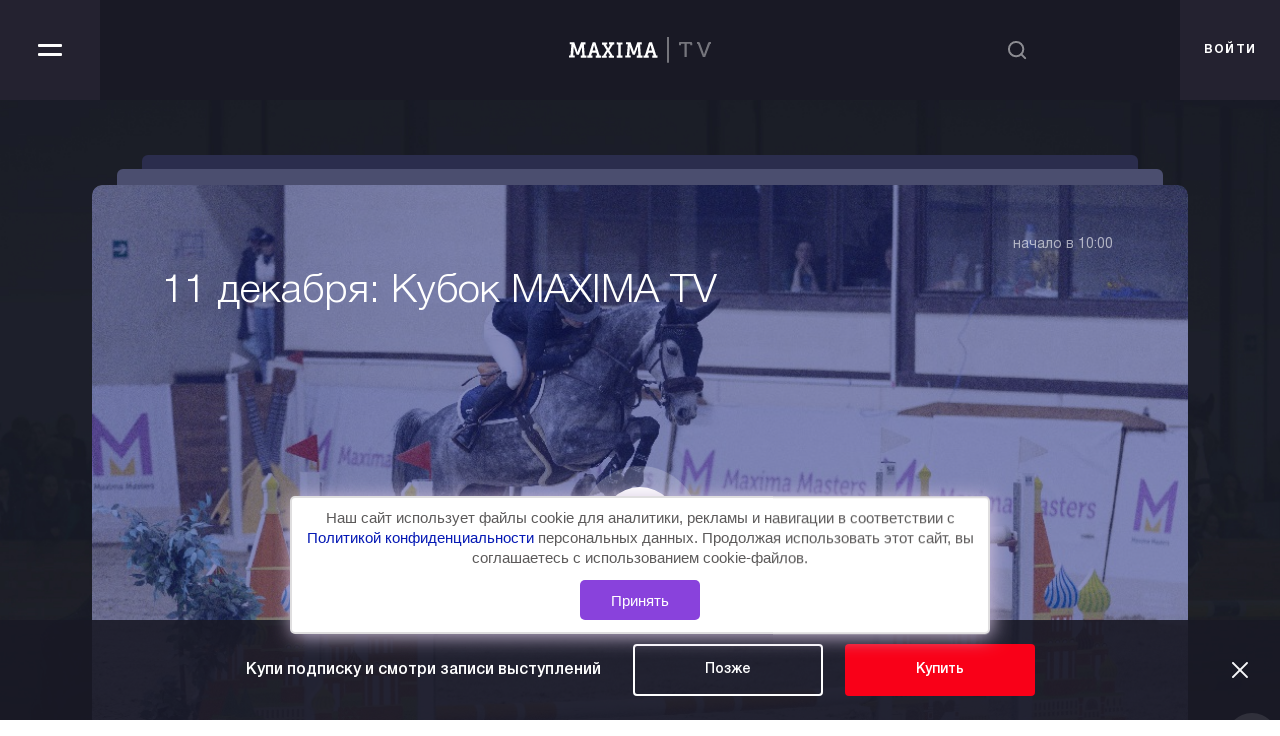

--- FILE ---
content_type: text/html; charset=UTF-8
request_url: https://maximatv.ru/?ne=kakie_est_tabletki_dlya_povysheniya_potencii.php
body_size: 17143
content:
<!DOCTYPE html>
<html>
<head>
    <meta charset="UTF-8">
    <meta name="viewport" content="width=device-width, initial-scale=1.0">
    <meta http-equiv="X-UA-Compatible" content="ie=edge">
    <meta name="format-detection" content="telephone=no">
    <link rel="shortcut icon" href="/favicon.png" type="image/png"/>
    <link rel="apple-touch-icon" href="/favicon.png" type="image/png"/>
    <meta http-equiv="Content-Type" content="text/html; charset=UTF-8">
	    <script src="/local/markup/dist/libs/jquery-1.12.3.min.js"></script>
    <link href="/local/markup/dist/libs/remodal/remodal.css?15686910351602" type="text/css"  data-template-style="true"  rel="stylesheet" />
<link href="/local/markup/dist/libs/remodal/remodal-default-theme.css?15686910355718" type="text/css"  data-template-style="true"  rel="stylesheet" />
<link href="/local/markup/dist/libs/slick-slider/slick.css?15742446411776" type="text/css"  data-template-style="true"  rel="stylesheet" />
<link href="/local/markup/dist/libs/slick-slider/slick-theme.css?15746729583043" type="text/css"  data-template-style="true"  rel="stylesheet" />
<link href="/local/markup/dist/libs/chosen/chosen.min.css?15686910359951" type="text/css"  data-template-style="true"  rel="stylesheet" />
<link href="/local/markup/dist/libs/jquery.fancybox/jquery.fancybox.min.css?157422335412795" type="text/css"  data-template-style="true"  rel="stylesheet" />
<link href="/local/markup/dist/libs/swiper/swiper.min.css?156869103519778" type="text/css"  data-template-style="true"  rel="stylesheet" />
<link href="/local/markup/dist/libs/air-datepicker/datepicker.min.css?156869103512257" type="text/css"  data-template-style="true"  rel="stylesheet" />
<link href="/local/markup/dist/libs/mCustomScrollbar/jquery.mCustomScrollbar.css?156869103553655" type="text/css"  data-template-style="true"  rel="stylesheet" />
<link href="/local/markup/dist/css/style.css?1644484997147600" type="text/css"  data-template-style="true"  rel="stylesheet" />
<link href="/local/templates/MaximaTV/css/custom.css?167782794376" type="text/css"  data-template-style="true"  rel="stylesheet" />
<script type="text/javascript">if(!window.BX)window.BX={};if(!window.BX.message)window.BX.message=function(mess){if(typeof mess==='object'){for(let i in mess) {BX.message[i]=mess[i];} return true;}};</script>
<script type="text/javascript">(window.BX||top.BX).message({'JS_CORE_LOADING':'Загрузка...','JS_CORE_NO_DATA':'- Нет данных -','JS_CORE_WINDOW_CLOSE':'Закрыть','JS_CORE_WINDOW_EXPAND':'Развернуть','JS_CORE_WINDOW_NARROW':'Свернуть в окно','JS_CORE_WINDOW_SAVE':'Сохранить','JS_CORE_WINDOW_CANCEL':'Отменить','JS_CORE_WINDOW_CONTINUE':'Продолжить','JS_CORE_H':'ч','JS_CORE_M':'м','JS_CORE_S':'с','JSADM_AI_HIDE_EXTRA':'Скрыть лишние','JSADM_AI_ALL_NOTIF':'Показать все','JSADM_AUTH_REQ':'Требуется авторизация!','JS_CORE_WINDOW_AUTH':'Войти','JS_CORE_IMAGE_FULL':'Полный размер'});</script>

<script type="text/javascript" src="/bitrix/js/main/core/core.js?1677820062487984"></script>

<script>BX.setJSList(['/bitrix/js/main/core/core_ajax.js','/bitrix/js/main/core/core_promise.js','/bitrix/js/main/polyfill/promise/js/promise.js','/bitrix/js/main/loadext/loadext.js','/bitrix/js/main/loadext/extension.js','/bitrix/js/main/polyfill/promise/js/promise.js','/bitrix/js/main/polyfill/find/js/find.js','/bitrix/js/main/polyfill/includes/js/includes.js','/bitrix/js/main/polyfill/matches/js/matches.js','/bitrix/js/ui/polyfill/closest/js/closest.js','/bitrix/js/main/polyfill/fill/main.polyfill.fill.js','/bitrix/js/main/polyfill/find/js/find.js','/bitrix/js/main/polyfill/matches/js/matches.js','/bitrix/js/main/polyfill/core/dist/polyfill.bundle.js','/bitrix/js/main/core/core.js','/bitrix/js/main/polyfill/intersectionobserver/js/intersectionobserver.js','/bitrix/js/main/lazyload/dist/lazyload.bundle.js','/bitrix/js/main/polyfill/core/dist/polyfill.bundle.js','/bitrix/js/main/parambag/dist/parambag.bundle.js']);
</script>
<script type="text/javascript">(window.BX||top.BX).message({'LANGUAGE_ID':'ru','FORMAT_DATE':'DD.MM.YYYY','FORMAT_DATETIME':'DD.MM.YYYY HH:MI:SS','COOKIE_PREFIX':'BITRIX_SM','SERVER_TZ_OFFSET':'10800','UTF_MODE':'Y','SITE_ID':'s1','SITE_DIR':'/','USER_ID':'','SERVER_TIME':'1765156198','USER_TZ_OFFSET':'0','USER_TZ_AUTO':'Y','bitrix_sessid':'bc9320c27620505f9674abfa371547e9'});</script>


<script type="text/javascript" src="/bitrix/js/ui/dexie/dist/dexie3.bundle.js?1677819909188902"></script>
<script type="text/javascript" src="/bitrix/js/main/core/core_ls.js?156869104410430"></script>
<script type="text/javascript" src="/bitrix/js/main/core/core_fx.js?156869104416888"></script>
<script type="text/javascript" src="/bitrix/js/main/core/core_frame_cache.js?167781981517069"></script>
<script type="text/javascript" src="/bitrix/js/yandex.metrika/script.js?16722127236591"></script>
            <!-- Yandex.Metrika counter -->
            <script type="text/javascript">
                (function (m, e, t, r, i, k, a) {
                    m[i] = m[i] || function () {
                        (m[i].a = m[i].a || []).push(arguments)
                    };
                    m[i].l = 1 * new Date();
                    k = e.createElement(t), a = e.getElementsByTagName(t)[0], k.async = 1, k.src = r, a.parentNode.insertBefore(k, a)
                })
                (window, document, "script", "https://mc.yandex.ru/metrika/tag.js", "ym");

                ym("91877125", "init", {
                    clickmap: true,
                    trackLinks: true,
                    accurateTrackBounce: true,
                    webvisor: true,
                    ecommerce: "dataLayer",
                    params: {
                        __ym: {
                            "ymCmsPlugin": {
                                "cms": "1c-bitrix",
                                "cmsVersion": "22.500",
                                "pluginVersion": "1.0.7",
                                'ymCmsRip': 1555901703                            }
                        }
                    }
                });

                document.addEventListener("DOMContentLoaded", function() {
                    
                                                    document.querySelectorAll("new").forEach(box =>
                                box.addEventListener("submit", () => {
                                    ym(91877125, 'reachGoal', 'ym-register');
                                    console.log('ym-register');
                                })
                            )
                    
                                                    document.querySelectorAll("pay").forEach(box =>
                                box.addEventListener("submit", () => {
                                    ym(91877125, 'reachGoal', 'ym-purchase');
                                    console.log('ym-purchase');
                                })
                            )
                    
                                                    document.querySelectorAll("login").forEach(box =>
                                box.addEventListener("submit", () => {
                                    ym(91877125, 'reachGoal', 'ym-login');
                                    console.log('ym-login');
                                })
                            )
                                    });

            </script>
            <!-- /Yandex.Metrika counter -->
                    <script type="text/javascript">
            window.counters = ["91877125"];
        </script>
        
<script>window.dataLayer = window.dataLayer || [];</script>



<meta name="robots" content="index, follow" />
<meta name="keywords" content="Maxima TV" />
<meta name="description" content="Maxima TV" />
    <title>Maxima TV - ваш проводник в мир конного спорта</title>
    <!-- Facebook Pixel Code -->
    <script>
        !function(f,b,e,v,n,t,s)
        {if(f.fbq)return;n=f.fbq=function(){n.callMethod?
            n.callMethod.apply(n,arguments):n.queue.push(arguments)};
            if(!f._fbq)f._fbq=n;n.push=n;n.loaded=!0;n.version='2.0';
            n.queue=[];t=b.createElement(e);t.async=!0;
            t.src=v;s=b.getElementsByTagName(e)[0];
            s.parentNode.insertBefore(t,s)}(window, document,'script',
            'https://connect.facebook.net/en_US/fbevents.js');
        fbq('init', '1779909142148130');
        fbq('track', 'PageView');
    </script>
    <noscript><img height="1" width="1" style="display:none"
                   src="https://www.facebook.com/tr?id=1779909142148130&ev=PageView&noscript=1"
        /></noscript>
    <!-- End Facebook Pixel Code -->
    <!-- VK Pixel Code -->
    <script type="text/javascript">!function(){var t=document.createElement("script");t.type="text/javascript",t.async=!0,t.src="https://vk.com/js/api/openapi.js?162",t.onload=function(){VK.Retargeting.Init("VK-RTRG-426897-1QD2A"),VK.Retargeting.Hit()},document.head.appendChild(t)}();</script><noscript><img src="https://vk.com/rtrg?p=VK-RTRG-426897-1QD2A" style="position:fixed; left:-999px;" alt=""/></noscript>
    <!-- End VK Pixel Code -->
    <!-- Google Tag Manager -->
    <script>(function(w,d,s,l,i){w[l]=w[l]||[];w[l].push({'gtm.start':
                new Date().getTime(),event:'gtm.js'});var f=d.getElementsByTagName(s)[0],
            j=d.createElement(s),dl=l!='dataLayer'?'&l='+l:'';j.async=true;j.src=
            'https://www.googletagmanager.com/gtm.js?id='+i+dl;f.parentNode.insertBefore(j,f);
        })(window,document,'script','dataLayer','GTM-KZ5MWKB');</script>
    <!-- End Google Tag Manager -->
</head>
<body>
    <div class="l-page ">
        <header class="header">
            <div class="header__wrap">
                <a href="/" class="header__logo"></a>
                <div class="menu js-menu">
                    <div class="menu__button js-menu-btn" tabindex="0">
                        <span class="icon-bar"></span>
                        <span class="icon-bar"></span>
                    </div>
                    <div class="menu__content js-menu-content" id="nav-content" tabindex="0">
                        <ul class="menu__list">
                            <!--'start_frame_cache_LkGdQn'-->    <li><a href="/" class="menu__link">Главная</a></li>
    <li><a href="/broadcasts/" class="menu__link">Трансляции</a></li>
    <li><a href="/competitions/" class="menu__link">Видео соревнований</a></li>
    <li><a href="/events/" class="menu__link">Horse Expert</a></li>
    <li><a href="/photo/" class="menu__link">Фотобанк</a></li>
    <li><a href="/subscribe/" class="menu__link">Подписка</a></li>
    <li><a href="/programs/" class="menu__link">MAXIMA Обзор</a></li>
    <li><a href="/search/" class="menu__link">Поиск</a></li>
    <li><a href="/contacts/" class="menu__link">Контакты</a></li>
<!--'end_frame_cache_LkGdQn'-->                                                            <li><a href="javascript:void(0);" class="menu__link" data-remodal-target="login_register">Личный кабинет</a></li>
                                                        <li class="menu__contacts">
                                <!--'start_frame_cache_MOex9n'--><div class="menu__phone">
	<a href="tel:"></a>
</div>
<div class="menu__email">
	<a href="mailto:info@maximatv.ru" class="menu__email-link">info@maximatv.ru</a>
</div>
<!--'end_frame_cache_MOex9n'-->                            </li>
                            <li class="menu__nav">
                                <!--'start_frame_cache_XEVOpk'--><nav class="menu__nav-list">
            <div class="menu__nav-item"><a href="/about/" class="menu__nav-link">О нас</a></div>
            <div class="menu__nav-item"><a href="/policy/" class="menu__nav-link">Политика конфиденциальности<br>персональных данных</a></div>
    </nav><!--'end_frame_cache_XEVOpk'-->                            </li>
                            <li class="menu__social social">
                                <!--'start_frame_cache_vhVxgU'-->
<p class="social__title">следите за нами</p>
<ul class="social__list">
        	<li class="social__item">
		<a href="https://vk.com/maximastables" class="social__link">
			<svg class="i-svg" viewBox="0 0 20 14">
                            <path  d="M18.6,2.3c-0.1,0.3-0.3,0.9-0.8,1.7c-0.3,0.6-0.7,1.2-1.2,2C16.2,6.6,16,6.9,16,6.9c-0.1,0.2-0.2,0.4-0.2,0.5
                                        c0,0.1,0.1,0.3,0.2,0.4l0.3,0.3c1.6,1.7,2.5,2.9,2.7,3.5c0.1,0.3,0,0.5-0.1,0.7c-0.1,0.1-0.3,0.2-0.6,0.2h-2c-0.3,0-0.5-0.1-0.7-0.2
                                        c-0.1-0.1-0.4-0.3-0.7-0.7c-0.3-0.4-0.6-0.8-0.9-1c-0.9-0.9-1.6-1.3-2-1.3c-0.2,0-0.3,0-0.4,0.1c-0.1,0.1-0.1,0.2-0.1,0.4
                                        c0,0.2,0,0.5,0,1.1v0.9c0,0.3-0.1,0.5-0.2,0.6c-0.2,0.1-0.6,0.2-1.2,0.2c-1.1,0-2.1-0.3-3.2-1c-1.1-0.6-2-1.5-2.8-2.8
                                        c-0.8-1-1.4-2.1-1.9-3.2C1.8,4.8,1.5,4,1.2,3.3C1.1,2.7,1,2.3,1,2.1c0-0.4,0.2-0.6,0.7-0.6h2c0.2,0,0.4,0.1,0.5,0.2
                                        C4.3,1.8,4.4,2,4.5,2.3C4.8,3.2,5.2,4.1,5.7,5c0.4,0.8,0.8,1.5,1.2,2c0.4,0.5,0.7,0.8,0.9,0.8c0.1,0,0.2,0,0.3-0.1
                                        c0.1-0.1,0.1-0.3,0.1-0.6v-3c0-0.3-0.1-0.7-0.2-1C7.9,2.8,7.7,2.7,7.6,2.5C7.4,2.3,7.4,2.1,7.4,2s0-0.2,0.1-0.3
                                        c0.1-0.1,0.2-0.1,0.4-0.1H11c0.2,0,0.3,0.1,0.4,0.2c0.1,0.1,0.1,0.3,0.1,0.6v4c0,0.2,0,0.4,0.1,0.4c0.1,0.1,0.1,0.1,0.2,0.1
                                        c0.1,0,0.2,0,0.4-0.1c0.1-0.1,0.3-0.2,0.5-0.5c0.4-0.5,0.8-1.1,1.3-1.8c0.3-0.5,0.6-1,0.8-1.6l0.3-0.7c0.1-0.4,0.4-0.6,0.8-0.6h2
                                        C18.5,1.5,18.7,1.8,18.6,2.3z"></path>
                        </svg>		</a>
	</li>
</ul>
<!--'end_frame_cache_vhVxgU'-->                            </li>
                        </ul>

                    </div>
                </div>
                <form  action="/search/" class="header__search search js-search">
    <div class="search__row js-search-row">
        <input class="search__input i-input js-search-input" placeholder="Поиск" name="q" />
        <button class="search__submit"></button>
    </div>
    <span class="search__btn js-search-btn"></span>
</form>                <!--'start_frame_cache_cTFPla'--><div class="header__lk">
    <a href="javascript:void(0);" class="header__lk-link header__lk-l" data-remodal-target="login_register">
        <span class="desk">Личный кабинет</span>
        <span class="mobile">войти</span>
    </a>
</div><!--'end_frame_cache_cTFPla'-->            </div>
        </header>
                    <!--'start_frame_cache_2DGMjH'--><!--'end_frame_cache_2DGMjH'-->                <div class="l-main ">
                        <!--'start_frame_cache_7DqYyc'-->    <section class="i-section i-section_banner">
        <div class="g-wrap">
            <div class="banner js-banner">
                <div class="banner__slider js-banner-slider" data-autoplay-speed="5000">
                                                                    <a href="/broadcasts/11-dekabrya-kubok-maxima-tv/" class="banner__item">
                            <div class="banner__content" style="background-image:url(/upload/iblock/2aa/nj8dcl0h0q9rc98vz7lsf66k0wrshmih.JPG)">
                                <div class="banner__header">
                                                                            <span class="banner__label banner__label_live"></span>
                                        <div class="banner__info">
                                            <span class="banner__info-title">начало в 10:00</span>
                                        </div>
                                                                    </div>
                                <h1 class="banner__title">11 декабря: Кубок MAXIMA TV</h1>
                                <p class="banner__text"></p>
                            </div>
                            <span class="banner__btn"></span>
                            <div class="banner__footer">
                                <p class="banner__date">11.12.2025</p>
                            </div>
                        </a>
                                                                    <a href="/broadcasts/12-dekabrya-kubok-maxima-tv/" class="banner__item">
                            <div class="banner__content" style="background-image:url(/upload/iblock/850/rof4ddjp0p33u8n4lp8ao4179161qukq.JPG)">
                                <div class="banner__header">
                                                                            <span class="banner__label banner__label_live"></span>
                                        <div class="banner__info">
                                            <span class="banner__info-title">начало в 10:00</span>
                                        </div>
                                                                    </div>
                                <h1 class="banner__title">12 декабря: Кубок MAXIMA TV</h1>
                                <p class="banner__text"></p>
                            </div>
                            <span class="banner__btn"></span>
                            <div class="banner__footer">
                                <p class="banner__date">12.12.2025</p>
                            </div>
                        </a>
                                                                    <a href="/broadcasts/13-dekabrya-kubok-maxima-tv/" class="banner__item">
                            <div class="banner__content" style="background-image:url(/upload/iblock/c65/fmi2qc6cvrelp87dulacqici5sojzgr1.JPG)">
                                <div class="banner__header">
                                                                            <span class="banner__label banner__label_live"></span>
                                        <div class="banner__info">
                                            <span class="banner__info-title">начало в 10:00</span>
                                        </div>
                                                                    </div>
                                <h1 class="banner__title">13 декабря: Кубок MAXIMA TV</h1>
                                <p class="banner__text"></p>
                            </div>
                            <span class="banner__btn"></span>
                            <div class="banner__footer">
                                <p class="banner__date">13.12.2025</p>
                            </div>
                        </a>
                                                                    <a href="/broadcasts/14-dekabrya-kubok-maxima-tv/" class="banner__item">
                            <div class="banner__content" style="background-image:url(/upload/resize_cache/iblock/942/1096_600_2/ntoob8k2wvfeccnvv2pan5fdzg27gsbr.JPG)">
                                <div class="banner__header">
                                                                            <span class="banner__label banner__label_live"></span>
                                        <div class="banner__info">
                                            <span class="banner__info-title">начало в 10:00</span>
                                        </div>
                                                                    </div>
                                <h1 class="banner__title">14 декабря: Кубок MAXIMA TV</h1>
                                <p class="banner__text"></p>
                            </div>
                            <span class="banner__btn"></span>
                            <div class="banner__footer">
                                <p class="banner__date">14.12.2025</p>
                            </div>
                        </a>
                                    </div>
                <div class="banner__counter js-banner-counter">
                    <span class="banner__counter-number">01</span>
                    <div class="banner__counter-line js-runner-line">
                        <span class="banner__counter-runner js-runner"></span>
                    </div>
                    <span class="banner__counter-number">04</span>
                </div>
            </div>
        </div>
    </section>
<!--'end_frame_cache_7DqYyc'-->
<section class="i-section">
    <div class="g-wrap">
        <div class="i-section__header">
    <h2 class="i-section__title">Трансляции</h2>
    <div class="i-section__col filter">
                                <div class="filter__item">
                <label class="filter__label">Дисциплина</label>
                <div class="filter__select">
                    <div class="chosen-wrapper chosen-wrapper_dark" data-js="custom-scroll">
                        <select class="chosen-select js-chosen" data-placeholder="Дисциплина"name="arrBroadcastsListMain_pf[DISCIPLINE]"><option value="">Все</option><option value="1">Выездка</option><option value="2">Конкур</option><option value="3">Троеборье</option><option value="32">Кинология</option><option value="33">Другое</option></select>                    </div>
                </div>
            </div>
                                <div class="filter__item">
                <label class="filter__label">Статус</label>
                <div class="filter__select">
                    <div class="chosen-wrapper chosen-wrapper_dark" data-js="custom-scroll">
                        <select class="chosen-select js-chosen" data-placeholder="Статус"name="arrBroadcastsListMain_pf[STATUS]"><option value="">Все</option><option value="4">Клубный</option><option value="5">Муниципальный</option><option value="6">Региональный</option><option value="7">Всероссийский</option><option value="8">Международный</option></select>                    </div>
                </div>
            </div>
                        </div>
</div>

<script>
    //var ajaxScriptName = '/local/ajax/broadcasts.php';
    var itemsSelector = '.filter__select select.js-chosen';

    function getItemsFilterParams() {
        var params = {};
        $(itemsSelector).each(function() {
            params[$(this).attr('name')] = $(this).val();
        });
        params['FILTER_NAME'] = 'arrBroadcastsListMain';

        return params;
    }
    
    function getItemsResult(params) {
        $.ajax({
            method: 'GET',
            url: '/local/ajax/broadcasts.php',
            data: params
        })
        .done(function( data ) {
            $('#news_list-container').empty().html(data);
        });
    }

    $( document ).ready(function() {
        $(itemsSelector).on('change', function() {
            var params = getItemsFilterParams();
            getItemsResult(params);
        });
    });
</script>        <div id="news_list-container">
            <!--'start_frame_cache_jmonnO'--><div class="i-section__content card-list">
    <div class="card-list__content">
                                <a href="/broadcasts/11-dekabrya-kubok-maxima-tv/" class="card ">
                <div class="card__row-top">
                                    </div>
                <div class="card__preview" style="background-image:url(/upload/iblock/2aa/nj8dcl0h0q9rc98vz7lsf66k0wrshmih.JPG)">
                    <span class="card__btn"></span>
                </div>
                <div class="card__content">
                    <div class="card__header">
                        <p class="card__address">Maxima Park</p>
                    </div>
                    <p class="card__title">11 декабря: Кубок MAXIMA TV</p>
                </div>
                <div class="card__footer">
                    <div class="card__theme">
                        <p class="card__theme-title">дисциплина:</p>
                        <p class="card__theme-name">Конкур</p>
                    </div>
                </div>
            </a>
                                <a href="/broadcasts/12-dekabrya-kubok-maxima-tv/" class="card ">
                <div class="card__row-top">
                                    </div>
                <div class="card__preview" style="background-image:url(/upload/iblock/850/rof4ddjp0p33u8n4lp8ao4179161qukq.JPG)">
                    <span class="card__btn"></span>
                </div>
                <div class="card__content">
                    <div class="card__header">
                        <p class="card__address">Maxima Park</p>
                    </div>
                    <p class="card__title">12 декабря: Кубок MAXIMA TV</p>
                </div>
                <div class="card__footer">
                    <div class="card__theme">
                        <p class="card__theme-title">дисциплина:</p>
                        <p class="card__theme-name">Конкур</p>
                    </div>
                </div>
            </a>
                                <a href="/broadcasts/13-dekabrya-kubok-maxima-tv/" class="card  hide-on-tablet">
                <div class="card__row-top">
                                    </div>
                <div class="card__preview" style="background-image:url(/upload/iblock/c65/fmi2qc6cvrelp87dulacqici5sojzgr1.JPG)">
                    <span class="card__btn"></span>
                </div>
                <div class="card__content">
                    <div class="card__header">
                        <p class="card__address">Maxima Park</p>
                    </div>
                    <p class="card__title">13 декабря: Кубок MAXIMA TV</p>
                </div>
                <div class="card__footer">
                    <div class="card__theme">
                        <p class="card__theme-title">дисциплина:</p>
                        <p class="card__theme-name">Конкур</p>
                    </div>
                </div>
            </a>
            </div>
            <div class="card-list__footer">
            <a href="/broadcasts/" class="i-button">Все трансляции</a>
        </div>
    </div>
<!--'end_frame_cache_jmonnO'-->        </div>
    </div>
</section>

<!-- Подписка -->
<a name="subscribe"></a>
<section class="i-section i-section_subscription" id="subscription_main_page_block">
    <!--'start_frame_cache_iJBuqa'-->    <div class="g-wrap">
        <div class="subscription">
            <h2 class="subscription__title">Подписка</h2>
            <p class="subscription__preview">Смотрите видео, сохраняйте лучшие моменты!<br>Чтобы получить доступ к просмотру материалов в высоком качестве&nbsp;- выберите один из вариантов подписки.</p>
            <div class="subscription__list js-subscription-slider swiper-container">
                <div class="swiper-wrapper">
                                    <div class="subscription__item subscription__item_monthly swiper-slide">
                        <p class="subscription__label"></p>
                        <p class="subscription__name">Премиум 3</p>
                                                <div style="text-decoration: line-through; font-size: 25px; color: #666666;">
                                                    </div>
                        <div class="subscription-lk__price">
                            <div class="subscription-lk__price-wrap">
                                <sup class="rub">ю</sup>
<span class="subscription-lk__price-value">4 500</span>
<span class="subscription-lk__price-desc">&nbsp;/&nbsp;3 месяца</span>
                            </div>
                        </div>
                        <p class="subscription__text">&nbsp;</p>
                        <p class="subscription__text">Доступ к полному видеоархиву на 3 месяца<br>
</p>
                                                    <a href="javascript:void(0);" class="subscription__btn i-button" data-remodal-target="login_register">Выбрать тариф</a>
                                            </div>
                                    <div class="subscription__item subscription__item_free swiper-slide">
                        <p class="subscription__label"></p>
                        <p class="subscription__name">Премиум 6</p>
                                                <div style="text-decoration: line-through; font-size: 25px; color: #666666;">
                                                    </div>
                        <div class="subscription-lk__price">
                            <div class="subscription-lk__price-wrap">
                                <sup class="rub">ю</sup>
<span class="subscription-lk__price-value">7 500</span>
<span class="subscription-lk__price-desc">&nbsp;/&nbsp;6 месяцев</span>
                            </div>
                        </div>
                        <p class="subscription__text">&nbsp;</p>
                        <p class="subscription__text">Доступ к полному видеоархиву на 6 месяцев<br>

</p>
                                                    <a href="javascript:void(0);" class="subscription__btn i-button" data-remodal-target="login_register">Выбрать тариф</a>
                                            </div>
                                    <div class="subscription__item subscription__item_monthly swiper-slide">
                        <p class="subscription__label"></p>
                        <p class="subscription__name">Премиум 12</p>
                                                <div style="text-decoration: line-through; font-size: 25px; color: #666666;">
                                                    </div>
                        <div class="subscription-lk__price">
                            <div class="subscription-lk__price-wrap">
                                <sup class="rub">ю</sup>
<span class="subscription-lk__price-value">13 000</span>
<span class="subscription-lk__price-desc">&nbsp;/&nbsp;год</span>
                            </div>
                        </div>
                        <p class="subscription__text">&nbsp;</p>
                        <p class="subscription__text">Доступ к полному видеоархиву на 1 год<br>
</p>
                                                    <a href="javascript:void(0);" class="subscription__btn i-button" data-remodal-target="login_register">Выбрать тариф</a>
                                            </div>
                                </div>
                <div class="swiper-pagination"></div>
            </div>
        </div>
    </div>
<!--'end_frame_cache_iJBuqa'--></section>

<!-- Соревнования -->
<section class="i-section i-section_slider i-section_bg-grey js-tabs">
    <div class="g-wrap">
        <div class="i-section__header">
    <h2 class="i-section__title">Соревнования</h2>
    <div class="i-section__col filter filter_left arrCompetitionsListMain">
                                <div class="filter__item filter__item_light">
                <label class="filter__label">Дисциплина</label>
                <div class="filter__select">
                    <div class="chosen-wrapper" data-js="custom-scroll">
                                                <select class="chosen-select js-chosen" data-placeholder="Дисциплина" name="arrCompetitionsListMain_pf[DISCIPLINE]">
                            <option value="">Все</option>
                            <option value="1">Выездка</option>
                            <option value="2">Конкур</option>
                            <option value="3">Троеборье</option>
                        </select>
                    </div>
                </div>
            </div>
                        </div>
    </div>
<script>
    //var ajaxScriptName = '/local/ajax/competitions_main.php';
    var competitionsSelector = '.i-section__col.filter.arrCompetitionsListMain .filter__select select.js-chosen';

    function getCompetitionsFilterParams() {
        var params = {};
        $(competitionsSelector).each(function() {
            params[$(this).attr('name')] = $(this).val();
        });
        params['FILTER_NAME'] = 'arrCompetitionsListMain';

        return params;
    }
    
    function getCompetitionsResult(params) {
        $.ajax({
            method: 'GET',
            url: '/local/ajax/competitions_main.php',
            data: params
        })
        .done(function( data ) {
            $('#competitions_list-container').empty().html(data);
            $('#competitions_list-container .js-cards-slider').each(function(i,item){
                $(item).initCardsSlider();
            });
        });
    }

    $( document ).ready(function() {
        $(competitionsSelector).on('change', function() {
            var params = getCompetitionsFilterParams();
            getCompetitionsResult(params);
        });
    });
</script>        <div class="i-section__content">
            <div id="competitions_list-container">
                <div class="tabs__content js-tabs-content is-active" data-group="video">
                    <!--'start_frame_cache_t2SpVw'-->    <div class="card-slider">
        <div class="card-slider__list swiper-container js-cards-slider" data-name="video">
            <div class="swiper-wrapper">
                                                        <a href="/competitions/2025-11/28-noyabrya-kubok-oae/" class="card card_slider swiper-slide">
                        <div class="card__row-top">
                            <div class="card__theme">
                                <p class="card__theme-title">дисциплина:</p>
                                <p class="card__theme-name">Конкур</p>
                            </div>
                            <p class="card__date">28.12.2025</p>
                        </div>
                        <div class="card__preview" style="background-image:url(/upload/iblock/c05/vd2586w1koopqcn5fju2vuck3kjva97j.jpg)">
                            <span class="card__btn"></span>
                        </div>
                        <div class="card__header">
                            <p class="card__address">Maxima Park</p>
                        </div>
                        <div class="card__footer">
                            <p class="card__title">28 ноября: Кубок ОАЭ</p>
                            <div class="card__count card__count_video">4</div>
                        </div>
                    </a>
                                                        <a href="/competitions/2025-10/23-oktyabrya-final-kubka-maxima-park-po-vyezdke1/" class="card card_slider swiper-slide">
                        <div class="card__row-top">
                            <div class="card__theme">
                                <p class="card__theme-title">дисциплина:</p>
                                <p class="card__theme-name">Выездка</p>
                            </div>
                            <p class="card__date"></p>
                        </div>
                        <div class="card__preview" style="background-image:url(/upload/resize_cache/iblock/1d0/352_220_2/183blpriiqbgoqiyehmemq3r1885g8ye.jpg)">
                            <span class="card__btn"></span>
                        </div>
                        <div class="card__header">
                            <p class="card__address"></p>
                        </div>
                        <div class="card__footer">
                            <p class="card__title">23 октября: Финал Кубка Maxima Park по выездке</p>
                            <div class="card__count card__count_video">7</div>
                        </div>
                    </a>
                                                        <a href="/competitions/2025-05/1-maya-final-kubka-pobedy-po-vyezdke-mezhdunarodnye-sorevnovaniya-kubok-pobedy-po-vyezdke-olimpiysko/" class="card card_slider swiper-slide">
                        <div class="card__row-top">
                            <div class="card__theme">
                                <p class="card__theme-title">дисциплина:</p>
                                <p class="card__theme-name">Выездка</p>
                            </div>
                            <p class="card__date"></p>
                        </div>
                        <div class="card__preview" style="background-image:url(/local/templates/MaximaTV/images/defaults/competition.dressage.jpg)">
                            <span class="card__btn"></span>
                        </div>
                        <div class="card__header">
                            <p class="card__address">Maxima Park</p>
                        </div>
                        <div class="card__footer">
                            <p class="card__title">1 мая: Финал Кубка Победы по выездке, Международные соревнования Кубок Победы по выездке. Олимпийское поле</p>
                            <div class="card__count card__count_video">4</div>
                        </div>
                    </a>
                                                        <a href="/competitions/2017-04/08-aprelya-mezhdunarodnye-sorevnovaniya-po-vyezdke-dlya-molodykh-loshadey/" class="card card_slider swiper-slide">
                        <div class="card__row-top">
                            <div class="card__theme">
                                <p class="card__theme-title">дисциплина:</p>
                                <p class="card__theme-name"></p>
                            </div>
                            <p class="card__date"></p>
                        </div>
                        <div class="card__preview" style="background-image:url(/local/templates/MaximaTV/images/defaults/competition.dressage.jpg)">
                            <span class="card__btn"></span>
                        </div>
                        <div class="card__header">
                            <p class="card__address"></p>
                        </div>
                        <div class="card__footer">
                            <p class="card__title">08 апреля: Международные соревнования по выездке для молодых лошадей</p>
                            <div class="card__count card__count_video">3</div>
                        </div>
                    </a>
                                                        <a href="/competitions/2017-04/08-aprelya-kubok-zhk-fedoskina-sloboda-po-vyezdke/" class="card card_slider swiper-slide">
                        <div class="card__row-top">
                            <div class="card__theme">
                                <p class="card__theme-title">дисциплина:</p>
                                <p class="card__theme-name"></p>
                            </div>
                            <p class="card__date"></p>
                        </div>
                        <div class="card__preview" style="background-image:url(/local/templates/MaximaTV/images/defaults/competition.dressage.jpg)">
                            <span class="card__btn"></span>
                        </div>
                        <div class="card__header">
                            <p class="card__address"></p>
                        </div>
                        <div class="card__footer">
                            <p class="card__title">08 апреля: Кубок ЖК Федоскина Слобода по выездке</p>
                            <div class="card__count card__count_video">4</div>
                        </div>
                    </a>
                                                        <a href="/competitions/2018-09/9-sentyabrya-final-kubka-brech-final-podmoskovny-e-vechera/" class="card card_slider swiper-slide">
                        <div class="card__row-top">
                            <div class="card__theme">
                                <p class="card__theme-title">дисциплина:</p>
                                <p class="card__theme-name"></p>
                            </div>
                            <p class="card__date"></p>
                        </div>
                        <div class="card__preview" style="background-image:url(/local/templates/MaximaTV/images/defaults/competition.dressage.jpg)">
                            <span class="card__btn"></span>
                        </div>
                        <div class="card__header">
                            <p class="card__address"></p>
                        </div>
                        <div class="card__footer">
                            <p class="card__title">9 сентября: Финал Кубка Бречь. Финал Подмосковные вечера</p>
                            <div class="card__count card__count_video">2</div>
                        </div>
                    </a>
                                                        <a href="/competitions/2018-09/8-sentyabrya%20mezhdunarodny-e-sorevnovaniya-po-konkuru-csi-2-yh-j-am/" class="card card_slider swiper-slide">
                        <div class="card__row-top">
                            <div class="card__theme">
                                <p class="card__theme-title">дисциплина:</p>
                                <p class="card__theme-name">Конкур</p>
                            </div>
                            <p class="card__date"></p>
                        </div>
                        <div class="card__preview" style="background-image:url(/local/templates/MaximaTV/images/defaults/competition.jumping.jpg)">
                            <span class="card__btn"></span>
                        </div>
                        <div class="card__header">
                            <p class="card__address">Maxima Park</p>
                        </div>
                        <div class="card__footer">
                            <p class="card__title">8 сентября: Международные соревнования по конкуру CSI2*-YH-J-Am</p>
                            <div class="card__count card__count_video">4</div>
                        </div>
                    </a>
                            </div>
            <div class="swiper-pagination"></div>
            <div class="card-slider__nav card-slider__nav_prev">
                <svg class="i-svg" width="31" height="60" viewBox="0 0 31 60" fill="none" xmlns="http://www.w3.org/2000/svg">
                    <path d="M30 59L1 30L30 0.999999" fill="none" stroke-width="2" stroke-linecap="round" stroke-linejoin="round"></path>
                </svg>
            </div>
            <div class="card-slider__nav card-slider__nav_next">
                <svg class="i-svg" width="31" height="60" viewBox="0 0 31 60" fill="none" xmlns="http://www.w3.org/2000/svg">
                    <path d="M0.9,1L30,30L1.1,59" fill="none" stroke-width="2" stroke-linecap="round" stroke-linejoin="round"></path>
                </svg>
            </div>
        </div>
        <div class="card-slider__footer">
            <a href="/competitions/" class="i-button">Все видео</a>
        </div>
    </div>
<!--'end_frame_cache_t2SpVw'-->                </div>
                <div class="tabs__content js-tabs-content" data-group="photo">
                    <!--'start_frame_cache_DYLS1g'--><font color="#FF0000">Cannot find 'competitions_main_list_foto' template with page ''</font><!--'end_frame_cache_DYLS1g'-->                </div>
            </div>
        </div>
    </div>
</section>

<!-- События -->
<section class="i-section js-tabs">
    <div class="g-wrap">
        <div class="i-section__header">
    <h2 class="i-section__title">События</h2>
    <div class="i-section__col filter arrEventsListMain">
                                <div class="filter__item">
                <label class="filter__label">Дисциплина</label>
                <div class="filter__select">
                    <div class="chosen-wrapper chosen-wrapper_dark" data-js="custom-scroll">
                        <select class="chosen-select js-chosen" data-placeholder="Дисциплина"name="arrEventsListMain_pf[DISCIPLINE]"><option value="">Все</option><option value="9">Выездка</option><option value="10">Конкур</option><option value="11">Троеборье</option><option value="30">Кинология</option><option value="31">Другое</option></select>                    </div>
                </div>
            </div>
                                <div class="filter__item">
                <label class="filter__label">Тип</label>
                <div class="filter__select">
                    <div class="chosen-wrapper chosen-wrapper_dark" data-js="custom-scroll">
                        <select class="chosen-select js-chosen" data-placeholder="Тип"name="arrEventsListMain_pf[TYPE]"><option value="">Все</option><option value="12">Соревнования</option><option value="13">Семинары</option><option value="14">Мастер-классы</option><option value="15">Тренировки</option><option value="37">Конференции</option><option value="38">Выставки</option><option value="39">Сборы</option><option value="125">Другое</option></select>                    </div>
                </div>
            </div>
                        </div>
    </div>

<script>
    //var ajaxScriptName = '/local/ajax/events.php';
    var eventsSelector = '.i-section__col.filter.arrEventsListMain .filter__select select.js-chosen';

    function getEventsFilterParams() {
        var params = {};
        $(eventsSelector).each(function() {
            params[$(this).attr('name')] = $(this).val();
        });
        params['FILTER_NAME'] = 'arrEventsListMain';

        return params;
    }
    
    function getEventsResult(params) {
        $.ajax({
            method: 'GET',
            url: '/local/ajax/events.php',
            data: params
        })
        .done(function( data ) {
            $('#events_list-container').empty().html(data);
        });
    }

    $( document ).ready(function() {
        $(eventsSelector).on('change', function() {
            var params = getEventsFilterParams();
            getEventsResult(params);
        });
    });
</script>        <div class="i-section__content">
            <div id="events_list-container">
                <div class="tabs__content js-tabs-content is-active" data-group="video">
                    <!--'start_frame_cache_d42sdq'--><div class="card-list">
    <div class="card-list__content">
                                                    <a href="/events/17-sentyabrya-uchebno-trenirovochnye-sbory-po-konkuru-trenirovki/" class="card">
                        <div class="card__row-top">
                            <span class="card__label">
                                                                    17.09.2024 - 17.09.2024                                                            </span>
                        </div>
                        <div  class="card__preview" style="background-image:url(/upload/resize_cache/iblock/185/352_220_2/chabc12h9rvm29lt8ovkrrmftsqcqfd0.jpg)">
                            <span class="card__btn"></span>
                        </div>
                        <div class="card__content">
                            <div class="card__header">
                                <p class="card__address">Maxima Park</p>
                            </div>
                            <p class="card__title">17 сентября: Учебно-тренировочные сборы по конкуру. Тренировки</p>
                        </div>
                        <div class="card__footer">
                            <div class="card__theme card__theme_column">
                                                                    <p class="card__theme-title">дисциплина:</p>
                                    <p class="card__theme-name">Конкур</p>
                                                            </div>
                                                    </div>
                    </a>
                                                                        <a href="/events/23-sentyabrya-uts-po-troeboryu-prikidka-po-manezhnoy-ezde/" class="card">
                        <div class="card__row-top">
                            <span class="card__label">
                                                                    23.09.2024 - 23.07.2024                                                            </span>
                        </div>
                        <div  class="card__preview" style="background-image:url(/upload/resize_cache/iblock/b28/352_220_2/tjwqeusnohaj9xlagnitmf1oxwgdnh23.jpg)">
                            <span class="card__btn"></span>
                        </div>
                        <div class="card__content">
                            <div class="card__header">
                                <p class="card__address">Maxima Park</p>
                            </div>
                            <p class="card__title">23 сентября: УТС по троеборью: Прикидка по манежной езде</p>
                        </div>
                        <div class="card__footer">
                            <div class="card__theme card__theme_column">
                                                                    <p class="card__theme-title">дисциплина:</p>
                                    <p class="card__theme-name">Троеборье</p>
                                                            </div>
                                                    </div>
                    </a>
                                                                        <a href="/events/27-oktyabrya-forum-po-konkuru/" class="card">
                        <div class="card__row-top">
                            <span class="card__label">
                                                                    27.10.2021 - 27.10.2021                                                            </span>
                        </div>
                        <div  class="card__preview" style="background-image:url(/upload/resize_cache/iblock/37a/352_220_2/37afd8d704af5cc7791100e42539d447.JPG)">
                            <span class="card__btn"></span>
                        </div>
                        <div class="card__content">
                            <div class="card__header">
                                <p class="card__address">Maxima Park</p>
                            </div>
                            <p class="card__title">27 октября: Форум по конкуру</p>
                        </div>
                        <div class="card__footer">
                            <div class="card__theme card__theme_column">
                                                                    <p class="card__theme-title">дисциплина:</p>
                                    <p class="card__theme-name">Конкур</p>
                                                            </div>
                                                    </div>
                    </a>
                                                                        <a href="/events/26-oktyabrya-forum-po-konkuru/" class="card card_wide card_light card_light--big">
                        <div class="card__row-top">
                            <div class="card__theme">
                                                                    <p class="card__theme-title">дисциплина:</p>
                                    <p class="card__theme-name">Конкур</p>
                                                            </div>
                            <p class="card__date">
                                                                    26.10.2021 - 26.10.2021                                                            </p>
                        </div>
                        <div class="card__preview" style="background-image:url(/upload/resize_cache/iblock/349/724_420_2/349510dde216545bbb767ea1ad8988d2.jpg)"></div>
                        <span class="card__btn card__btn_big"></span>
                        <div class="card__footer">
                            <div class="card__footer-col">
                                <p class="card__address">Maxima Park</p>
                                <div class="card__title">26 октября: Форум по конкуру</div>
                            </div>
                                                    </div>
                    </a>
                                                                        <a href="/events/28-aprelya-seminar-sudeystvo-molodykh-loshadey-s-katrinoy-vyurst/" class="card card_light card_light--big">
                        <div class="card__row-top">
                            <div class="card__theme">
                                                                    <p class="card__theme-title">дисциплина:</p>
                                    <p class="card__theme-name">Выездка</p>
                                                            </div>
                            <p class="card__date">
                                                                    28.04.2015 - 28.04.2015                                                            </p>
                        </div>
                        <div class="card__preview" style="background-image:url(/upload/resize_cache/iblock/336/352_420_2/3360c0cc4eb52b1ec9a8d5fd3a3182b4.jpg)"></div>
                        <span class="card__btn card__btn_big"></span>
                        <div class="card__footer">
                            <div class="card__footer-col">
                                <p class="card__address">Maxima Park</p>
                                <div class="card__title">28 апреля: Семинар судейство молодых лошадей с Катриной Вюст</div>
                            </div>
                                                    </div>
                    </a>
                                                                        <a href="/events/28-aprelya-master-klass-dlya-sportsmenov-na-molodykh-loshadyakh-spetsialisty-katrina-vyurst-doktor-u/" class="card">
                        <div class="card__row-top">
                            <span class="card__label">
                                                                    28.04.2015 - 28.04.2015                                                            </span>
                        </div>
                        <div  class="card__preview" style="background-image:url(/upload/resize_cache/iblock/c1d/352_220_2/c1de20de1dbefb3bfacb6f3234449faf.jpg)">
                            <span class="card__btn"></span>
                        </div>
                        <div class="card__content">
                            <div class="card__header">
                                <p class="card__address">Maxima Park</p>
                            </div>
                            <p class="card__title">28 апреля: Мастер-класс для спортсменов на молодых лошадях. Специалисты: Катрина Вюст, доктор Ульф Мюллер</p>
                        </div>
                        <div class="card__footer">
                            <div class="card__theme card__theme_column">
                                                                    <p class="card__theme-title">дисциплина:</p>
                                    <p class="card__theme-name">Выездка</p>
                                                            </div>
                                                    </div>
                    </a>
                                                                        <a href="/events/29-aprelya-master-klass-dlya-sportsmenov-na-molodykh-loshadyakh-spetsialisty-katrina-vyurst-doktor-u/" class="card">
                        <div class="card__row-top">
                            <span class="card__label">
                                                                    29.04.2015 - 29.04.2015                                                            </span>
                        </div>
                        <div  class="card__preview" style="background-image:url(/upload/resize_cache/iblock/e24/352_220_2/e24ab6e5d76c4d66d2c2644f41229fd1.jpg)">
                            <span class="card__btn"></span>
                        </div>
                        <div class="card__content">
                            <div class="card__header">
                                <p class="card__address">Maxima Park</p>
                            </div>
                            <p class="card__title">29 апреля: Мастер-класс для спортсменов на молодых лошадях. Специалисты: Катрина Вюст, доктор Ульф Мюллер</p>
                        </div>
                        <div class="card__footer">
                            <div class="card__theme card__theme_column">
                                                                    <p class="card__theme-title">дисциплина:</p>
                                    <p class="card__theme-name">Выездка</p>
                                                            </div>
                                                    </div>
                    </a>
                                                                        <a href="/events/03-iyulya-master-klass-s-piterom-khollerom-germaniya/" class="card">
                        <div class="card__row-top">
                            <span class="card__label">
                                                                    03.07.2015 - 03.07.2015                                                            </span>
                        </div>
                        <div  class="card__preview" style="background-image:url(/upload/resize_cache/iblock/e28/352_220_2/e28b3af795dd07ac821dead61e983bb8.jpg)">
                            <span class="card__btn"></span>
                        </div>
                        <div class="card__content">
                            <div class="card__header">
                                <p class="card__address">Maxima Park</p>
                            </div>
                            <p class="card__title">03 июля: Мастер-класс с Питером Холлером (Германия)</p>
                        </div>
                        <div class="card__footer">
                            <div class="card__theme card__theme_column">
                                                                    <p class="card__theme-title">дисциплина:</p>
                                    <p class="card__theme-name">Выездка</p>
                                                            </div>
                                                    </div>
                    </a>
                                </div>
    <div class="card-list__footer">
        <a href="/events/" class="i-button">Все видео</a>
    </div>
</div>
<!--'end_frame_cache_d42sdq'-->                </div>
                <div class="tabs__content js-tabs-content" data-group="photo">
                    <!--'start_frame_cache_CpmJaV'--><div class="card-list">
    <div class="card-list__content">
                    
            <a href="/events/17-sentyabrya-uchebno-trenirovochnye-sbory-po-konkuru-trenirovki/" class="card card_shadow">
                <div class="card__row-top">
                    <span class="card__label">                             17.09.2024 - 17.09.2024                        </span>
                </div>
                <div  class="card__preview" style="background-image:url(/upload/resize_cache/iblock/185/352_241_2/chabc12h9rvm29lt8ovkrrmftsqcqfd0.jpg)"></div>
                <div class="card__content">
                    <div class="card__header">
                        <p class="card__address">Maxima Park</p>
                        <p class="card__stage"></p>
                    </div>
                    <p class="card__title">17 сентября: Учебно-тренировочные сборы по конкуру. Тренировки</p>
                </div>
                <div class="card__footer">
                    <div class="card__theme card__theme_column">
                                                    <p class="card__theme-title">дисциплина:</p>
                            <p class="card__theme-name">Конкур</p>
                                            </div>
                    <div class="card__count card__count_photo">1</div>
                </div>
            </a>
                    
            <a href="/events/23-sentyabrya-uts-po-troeboryu-prikidka-po-manezhnoy-ezde/" class="card card_shadow">
                <div class="card__row-top">
                    <span class="card__label">                             23.09.2024 - 23.07.2024                        </span>
                </div>
                <div  class="card__preview" style="background-image:url(/upload/resize_cache/iblock/b28/352_241_2/tjwqeusnohaj9xlagnitmf1oxwgdnh23.jpg)"></div>
                <div class="card__content">
                    <div class="card__header">
                        <p class="card__address">Maxima Park</p>
                        <p class="card__stage"></p>
                    </div>
                    <p class="card__title">23 сентября: УТС по троеборью: Прикидка по манежной езде</p>
                </div>
                <div class="card__footer">
                    <div class="card__theme card__theme_column">
                                                    <p class="card__theme-title">дисциплина:</p>
                            <p class="card__theme-name">Троеборье</p>
                                            </div>
                    <div class="card__count card__count_photo">1</div>
                </div>
            </a>
                    
            <a href="/events/27-oktyabrya-forum-po-konkuru/" class="card card_shadow">
                <div class="card__row-top">
                    <span class="card__label">                             27.10.2021 - 27.10.2021                        </span>
                </div>
                <div  class="card__preview" style="background-image:url(/upload/resize_cache/iblock/37a/352_241_2/37afd8d704af5cc7791100e42539d447.JPG)"></div>
                <div class="card__content">
                    <div class="card__header">
                        <p class="card__address">Maxima Park</p>
                        <p class="card__stage"></p>
                    </div>
                    <p class="card__title">27 октября: Форум по конкуру</p>
                </div>
                <div class="card__footer">
                    <div class="card__theme card__theme_column">
                                                    <p class="card__theme-title">дисциплина:</p>
                            <p class="card__theme-name">Конкур</p>
                                            </div>
                    <div class="card__count card__count_photo">1</div>
                </div>
            </a>
                    
            <a href="/events/26-oktyabrya-forum-po-konkuru/" class="card card_shadow">
                <div class="card__row-top">
                    <span class="card__label">                             26.10.2021 - 26.10.2021                        </span>
                </div>
                <div  class="card__preview" style="background-image:url(/upload/resize_cache/iblock/349/352_241_2/349510dde216545bbb767ea1ad8988d2.jpg)"></div>
                <div class="card__content">
                    <div class="card__header">
                        <p class="card__address">Maxima Park</p>
                        <p class="card__stage"></p>
                    </div>
                    <p class="card__title">26 октября: Форум по конкуру</p>
                </div>
                <div class="card__footer">
                    <div class="card__theme card__theme_column">
                                                    <p class="card__theme-title">дисциплина:</p>
                            <p class="card__theme-name">Конкур</p>
                                            </div>
                    <div class="card__count card__count_photo">1</div>
                </div>
            </a>
                    
            <a href="/events/28-aprelya-seminar-sudeystvo-molodykh-loshadey-s-katrinoy-vyurst/" class="card card_shadow">
                <div class="card__row-top">
                    <span class="card__label">                             28.04.2015 - 28.04.2015                        </span>
                </div>
                <div  class="card__preview" style="background-image:url(/upload/resize_cache/iblock/336/352_241_2/3360c0cc4eb52b1ec9a8d5fd3a3182b4.jpg)"></div>
                <div class="card__content">
                    <div class="card__header">
                        <p class="card__address">Maxima Park</p>
                        <p class="card__stage"></p>
                    </div>
                    <p class="card__title">28 апреля: Семинар судейство молодых лошадей с Катриной Вюст</p>
                </div>
                <div class="card__footer">
                    <div class="card__theme card__theme_column">
                                                    <p class="card__theme-title">дисциплина:</p>
                            <p class="card__theme-name">Выездка</p>
                                            </div>
                    <div class="card__count card__count_photo">1</div>
                </div>
            </a>
                    
            <a href="/events/28-aprelya-master-klass-dlya-sportsmenov-na-molodykh-loshadyakh-spetsialisty-katrina-vyurst-doktor-u/" class="card card_shadow">
                <div class="card__row-top">
                    <span class="card__label">                             28.04.2015 - 28.04.2015                        </span>
                </div>
                <div  class="card__preview" style="background-image:url(/upload/resize_cache/iblock/c1d/352_241_2/c1de20de1dbefb3bfacb6f3234449faf.jpg)"></div>
                <div class="card__content">
                    <div class="card__header">
                        <p class="card__address">Maxima Park</p>
                        <p class="card__stage"></p>
                    </div>
                    <p class="card__title">28 апреля: Мастер-класс для спортсменов на молодых лошадях. Специалисты: Катрина Вюст, доктор Ульф Мюллер</p>
                </div>
                <div class="card__footer">
                    <div class="card__theme card__theme_column">
                                                    <p class="card__theme-title">дисциплина:</p>
                            <p class="card__theme-name">Выездка</p>
                                            </div>
                    <div class="card__count card__count_photo">1</div>
                </div>
            </a>
                    
            <a href="/events/29-aprelya-master-klass-dlya-sportsmenov-na-molodykh-loshadyakh-spetsialisty-katrina-vyurst-doktor-u/" class="card card_shadow">
                <div class="card__row-top">
                    <span class="card__label">                             29.04.2015 - 29.04.2015                        </span>
                </div>
                <div  class="card__preview" style="background-image:url(/upload/resize_cache/iblock/e24/352_241_2/e24ab6e5d76c4d66d2c2644f41229fd1.jpg)"></div>
                <div class="card__content">
                    <div class="card__header">
                        <p class="card__address">Maxima Park</p>
                        <p class="card__stage"></p>
                    </div>
                    <p class="card__title">29 апреля: Мастер-класс для спортсменов на молодых лошадях. Специалисты: Катрина Вюст, доктор Ульф Мюллер</p>
                </div>
                <div class="card__footer">
                    <div class="card__theme card__theme_column">
                                                    <p class="card__theme-title">дисциплина:</p>
                            <p class="card__theme-name">Выездка</p>
                                            </div>
                    <div class="card__count card__count_photo">1</div>
                </div>
            </a>
                    
            <a href="/events/03-iyulya-master-klass-s-piterom-khollerom-germaniya/" class="card card_shadow">
                <div class="card__row-top">
                    <span class="card__label">                             03.07.2015 - 03.07.2015                        </span>
                </div>
                <div  class="card__preview" style="background-image:url(/upload/resize_cache/iblock/e28/352_241_2/e28b3af795dd07ac821dead61e983bb8.jpg)"></div>
                <div class="card__content">
                    <div class="card__header">
                        <p class="card__address">Maxima Park</p>
                        <p class="card__stage"></p>
                    </div>
                    <p class="card__title">03 июля: Мастер-класс с Питером Холлером (Германия)</p>
                </div>
                <div class="card__footer">
                    <div class="card__theme card__theme_column">
                                                    <p class="card__theme-title">дисциплина:</p>
                            <p class="card__theme-name">Выездка</p>
                                            </div>
                    <div class="card__count card__count_photo">1</div>
                </div>
            </a>
                    
            <a href="/events/04-iyulya-master-klass-s-piterom-khollerom-germaniya/" class="card card_shadow">
                <div class="card__row-top">
                    <span class="card__label">                             04.07.2015 - 04.07.2015                        </span>
                </div>
                <div  class="card__preview" style="background-image:url(/upload/resize_cache/iblock/0be/352_241_2/0bea7ff36361b1fb0a50bdd7869cc6e1.jpg)"></div>
                <div class="card__content">
                    <div class="card__header">
                        <p class="card__address">Maxima Park</p>
                        <p class="card__stage"></p>
                    </div>
                    <p class="card__title"> 04 июля: Мастер-класс с Питером Холлером (Германия)</p>
                </div>
                <div class="card__footer">
                    <div class="card__theme card__theme_column">
                                                    <p class="card__theme-title">дисциплина:</p>
                            <p class="card__theme-name">Выездка</p>
                                            </div>
                    <div class="card__count card__count_photo">1</div>
                </div>
            </a>
            </div>
    <div class="card-list__footer">
            </div>
</div>
<!--'end_frame_cache_CpmJaV'-->                </div>
            </div>
        </div>
    </div>
</section>
                                    <div class="info-banner js-info-banner" data-show-after="1500">
                    <form class="g-wrap">
                        <p>Купи подписку и смотри записи выступлений</p>
                        <a href="javascript:void(0)"  class="i-button i-button_light i-button_white js-later">Позже</a>
                        <a href="/#subscription_main_page_block" type="button" class="i-button i-button_red js-buy">Купить</a>
                    </form>
                    <a href="javascript:void(0)" class="info-banner__close js-close"></a>
                </div>
                        </div>
    <footer class="footer">
        <div class="footer__row footer__row_top">
            <div class="g-wrap">
                <div class="footer__nav">
                    <div class="footer__nav-wrap">

                        <div class="footer__nav-item footer__nav-item--main"><a href="#" class="footer__nav-link footer__nav-link--main"></a></div>

                        <div class="footer__nav-item"><a href="https://maximaequisport.ru" class="footer__nav-link">Maxima Equisport</a></div>

                        <div class="footer__nav-item"><a href="https://www.maximavet.ru" class="footer__nav-link">Maxima Vet</a></div>
                        <div class="footer__nav-item"><a href="https://www.maximastables.ru" class="footer__nav-link">Maxima Stables</a></div>

                        <div class="footer__nav-item"></div>
                        <div class="footer__nav-item"><a href="http://maximapark.ru" class="footer__nav-link">Maxima Park</a></div>

                    </div>
                    <div class="footer__social social social_footer">
                        <!--'start_frame_cache_MtGBtI'-->
<p class="social__title">следите за нами</p>
<ul class="social__list">
        	<li class="social__item">
		<a href="https://vk.com/maximastables" class="social__link">
			<svg class="i-svg" viewBox="0 0 20 14">
                            <path  d="M18.6,2.3c-0.1,0.3-0.3,0.9-0.8,1.7c-0.3,0.6-0.7,1.2-1.2,2C16.2,6.6,16,6.9,16,6.9c-0.1,0.2-0.2,0.4-0.2,0.5
                                        c0,0.1,0.1,0.3,0.2,0.4l0.3,0.3c1.6,1.7,2.5,2.9,2.7,3.5c0.1,0.3,0,0.5-0.1,0.7c-0.1,0.1-0.3,0.2-0.6,0.2h-2c-0.3,0-0.5-0.1-0.7-0.2
                                        c-0.1-0.1-0.4-0.3-0.7-0.7c-0.3-0.4-0.6-0.8-0.9-1c-0.9-0.9-1.6-1.3-2-1.3c-0.2,0-0.3,0-0.4,0.1c-0.1,0.1-0.1,0.2-0.1,0.4
                                        c0,0.2,0,0.5,0,1.1v0.9c0,0.3-0.1,0.5-0.2,0.6c-0.2,0.1-0.6,0.2-1.2,0.2c-1.1,0-2.1-0.3-3.2-1c-1.1-0.6-2-1.5-2.8-2.8
                                        c-0.8-1-1.4-2.1-1.9-3.2C1.8,4.8,1.5,4,1.2,3.3C1.1,2.7,1,2.3,1,2.1c0-0.4,0.2-0.6,0.7-0.6h2c0.2,0,0.4,0.1,0.5,0.2
                                        C4.3,1.8,4.4,2,4.5,2.3C4.8,3.2,5.2,4.1,5.7,5c0.4,0.8,0.8,1.5,1.2,2c0.4,0.5,0.7,0.8,0.9,0.8c0.1,0,0.2,0,0.3-0.1
                                        c0.1-0.1,0.1-0.3,0.1-0.6v-3c0-0.3-0.1-0.7-0.2-1C7.9,2.8,7.7,2.7,7.6,2.5C7.4,2.3,7.4,2.1,7.4,2s0-0.2,0.1-0.3
                                        c0.1-0.1,0.2-0.1,0.4-0.1H11c0.2,0,0.3,0.1,0.4,0.2c0.1,0.1,0.1,0.3,0.1,0.6v4c0,0.2,0,0.4,0.1,0.4c0.1,0.1,0.1,0.1,0.2,0.1
                                        c0.1,0,0.2,0,0.4-0.1c0.1-0.1,0.3-0.2,0.5-0.5c0.4-0.5,0.8-1.1,1.3-1.8c0.3-0.5,0.6-1,0.8-1.6l0.3-0.7c0.1-0.4,0.4-0.6,0.8-0.6h2
                                        C18.5,1.5,18.7,1.8,18.6,2.3z"></path>
                        </svg>		</a>
	</li>
</ul>
<!--'end_frame_cache_MtGBtI'-->                    </div>
                </div>
            </div>
        </div>
        <div class="footer__row footer__row_bottom">
            <!--'start_frame_cache_jzkYEC'--><div class="g-wrap">
	<div class="footer__info">
		<p>© 2019 - 2023 Maxima Equisport</p>
<!--		<a href="/" class="footer__agreement">Соглашение на обработку персональных данных</a>-->
		<div class="footer__developers">
					</div>
	</div>
</div>
<!--'end_frame_cache_jzkYEC'-->        </div>
    </footer>
    <div class="info-message js-info-message" data-pause="1500">
        Добавлена в корзину
    </div>
</div>

<div data-remodal-id="login_register" data-remodal-options="hashTracking: false" class="remodal modal modal_slim modal_login">
    <a data-remodal-action="close" class="modal__close"></a>
    <div class="modal__content form-login">
        <div class="form-login__wrap tabs tabs_light js-tabs">
            <div class="form-login__header tabs__header">
                <a href="javascript:void(0)" class="tabs__link js-tabs-link" data-group="enter">Вход</a>
                <a href="javascript:void(0)" class="tabs__link js-tabs-link" data-group="registration">Регистрация</a>
            </div>
            <div class="tabs__content js-tabs-content" data-group="enter">
                <script type="text/javascript">if (window.location.hash != '' && window.location.hash != '#') top.BX.ajax.history.checkRedirectStart('bxajaxid', '33c3106444cbd14d4e6e7475a0ef8529')</script><div id="comp_33c3106444cbd14d4e6e7475a0ef8529"><!--'start_frame_cache_iIjGFB'-->


<form class="form-login__form js-validate" name="system_auth_form6zOYVN" method="post" action="/?login=yes&amp;ne=kakie_est_tabletki_dlya_povysheniya_potencii.php"><input type="hidden" name="bxajaxid" id="bxajaxid_33c3106444cbd14d4e6e7475a0ef8529_8BACKi" value="33c3106444cbd14d4e6e7475a0ef8529" /><input type="hidden" name="AJAX_CALL" value="Y" /><script type="text/javascript">
function _processform_8BACKi(){
	if (BX('bxajaxid_33c3106444cbd14d4e6e7475a0ef8529_8BACKi'))
	{
		var obForm = BX('bxajaxid_33c3106444cbd14d4e6e7475a0ef8529_8BACKi').form;
		BX.bind(obForm, 'submit', function() {BX.ajax.submitComponentForm(this, 'comp_33c3106444cbd14d4e6e7475a0ef8529', true)});
	}
	BX.removeCustomEvent('onAjaxSuccess', _processform_8BACKi);
}
if (BX('bxajaxid_33c3106444cbd14d4e6e7475a0ef8529_8BACKi'))
	_processform_8BACKi();
else
	BX.addCustomEvent('onAjaxSuccess', _processform_8BACKi);
</script>
        <input type="hidden" name="AUTH_FORM" value="Y" />
    <input type="hidden" name="TYPE" value="AUTH" />
    <input type="hidden" name="backurl" id="login_backurl" value="/lk/subscribe/" />

    <p class="form-login__title">Войдите в свой аккаунт</p>
        <div class="form-login__row">
        <div class="form-login__field form__field">
            <input class="i-input form-login__input" name="USER_LOGIN" type="email" placeholder="E-mail" required style="font-size: 16px;"/>
            <span class="form__error"></span>
        </div>
    </div>
    <div class="form-login__row">
        <div class="form-login__field form__field">
            <div class="form__password js-password">
                <input class="i-input form-login__input js-password-input" name="USER_PASSWORD" type="password" placeholder="Пароль" required style="font-size: 16px;"/>
                <span class="form__password-icon js-password-btn">
                    <svg class="i-svg" viewBox="0 0 24 20" fill="none"
                         xmlns="http://www.w3.org/2000/svg">
                        <path
                                d="M22 9.83333C22 9.83333 17.5228 15.6667 12 15.6667C6.47715 15.6667 2 9.83333 2 9.83333C2 9.83333 6.47715 4 12 4C17.5228 4 22 9.83333 22 9.83333Z"
                                stroke="#2A2D4E" fill="none" stroke-width="2"></path>
                        <circle cx="12.0003" cy="9.83333" r="3.33333" fill="#2A2D4E"></circle>
                        <path id="iconLine" d="M20 2.31348L4 18.3135" stroke="#2A2D4E" fill="none"
                              stroke-width="2" stroke-linecap="round"></path>
                    </svg>
                </span>
            </div>
            <span class="form__error"></span>
        </div>
    </div>
    <div class="form-login__buttons">
        <div class="form-login__col">
                        <a href="/auth/?forgot_password=yes" class="form-login__link">Забыли пароль?</a>
        </div>
        <input type="submit" name="Login" class="i-button form-login__btn" value="Войти">
    </div>
    <div class="form-login__footer">
            </div>
</form>
<!--'end_frame_cache_iIjGFB'--></div><script type="text/javascript">if (top.BX.ajax.history.bHashCollision) top.BX.ajax.history.checkRedirectFinish('bxajaxid', '33c3106444cbd14d4e6e7475a0ef8529');</script><script type="text/javascript">top.BX.ready(BX.defer(function() {window.AJAX_PAGE_STATE = new top.BX.ajax.component('comp_33c3106444cbd14d4e6e7475a0ef8529'); top.BX.ajax.history.init(window.AJAX_PAGE_STATE);}))</script>            </div>
            <div class="tabs__content js-tabs-content" data-group="registration">
                <script type="text/javascript">if (window.location.hash != '' && window.location.hash != '#') top.BX.ajax.history.checkRedirectStart('bxajaxid', '597208edcbef84c1d46852899e870a8b')</script><div id="comp_597208edcbef84c1d46852899e870a8b"><!--'start_frame_cache_CKtZPX'-->
    
<form class="form-login__form js-validate js-registration-modal" method="post" action="" name="bform" enctype="multipart/form-data"><input type="hidden" name="bxajaxid" id="bxajaxid_597208edcbef84c1d46852899e870a8b_Ar8Szp" value="597208edcbef84c1d46852899e870a8b" /><input type="hidden" name="AJAX_CALL" value="Y" /><script type="text/javascript">
function _processform_Ar8Szp(){
	if (BX('bxajaxid_597208edcbef84c1d46852899e870a8b_Ar8Szp'))
	{
		var obForm = BX('bxajaxid_597208edcbef84c1d46852899e870a8b_Ar8Szp').form;
		BX.bind(obForm, 'submit', function() {BX.ajax.submitComponentForm(this, 'comp_597208edcbef84c1d46852899e870a8b', true)});
	}
	BX.removeCustomEvent('onAjaxSuccess', _processform_Ar8Szp);
}
if (BX('bxajaxid_597208edcbef84c1d46852899e870a8b_Ar8Szp'))
	_processform_Ar8Szp();
else
	BX.addCustomEvent('onAjaxSuccess', _processform_Ar8Szp);
</script>
        <input type="hidden" name="registration_backurl" id="registration_backurl" value="/lk/" />
        <input type="hidden" name="REGISTER[EMAIL]" id="js-register-email"  value="" value="" />
                <div class="form-login__row">
            <div class="form-login__field form__field">
                <input class="i-input form-login__input" name="REGISTER[NAME]" value="" type="text" placeholder="Имя"
                       required/>
                <span class="form__error"></span>
            </div>
        </div>
        <div class="form-login__row">
            <div class="form-login__field form__field">
                <input class="i-input form-login__input" name="REGISTER[LAST_NAME]" value="" type="text" placeholder="Фамилия"
                       required/>
                <span class="form__error"></span>
            </div>
        </div>
        <div class="form-login__row">
            <div class="form-login__field form__field">
                <input class="i-input form-login__input js-register-login" name="REGISTER[LOGIN]"  value="" type="email" placeholder="E-mail"
                       required/>
                <span class="form__error"></span>
            </div>
        </div>
        <div class="form-login__row">
            <div class="form-login__field form__field">
                <div class="form__password js-password">
                    <input class="i-input form-login__input js-password-input" name="REGISTER[PASSWORD]"
                           type="password"
                           placeholder="Пароль" required/>
                    <span class="form__password-icon js-password-btn">
                                        <svg class="i-svg" viewBox="0 0 24 20" fill="none"
                                             xmlns="http://www.w3.org/2000/svg">
                                            <path
                                                    d="M22 9.83333C22 9.83333 17.5228 15.6667 12 15.6667C6.47715 15.6667 2 9.83333 2 9.83333C2 9.83333 6.47715 4 12 4C17.5228 4 22 9.83333 22 9.83333Z"
                                                    stroke="#2A2D4E" fill="none" stroke-width="2"></path>
                                            <circle cx="12.0003" cy="9.83333" r="3.33333" fill="#2A2D4E"></circle>
                                            <path id="iconLine" d="M20 2.31348L4 18.3135" stroke="#2A2D4E" fill="none"
                                                  stroke-width="2" stroke-linecap="round"></path>
                                        </svg>
                                    </span>
                </div>
                <span class="form__error"></span>
            </div>
        </div>
        <div class="form-login__row">
            <div class="form-login__field form__field">
                <div class="form__password js-password">
                    <input class="i-input form-login__input js-password-input" name="REGISTER[CONFIRM_PASSWORD]"
                           type="password"
                           placeholder="Подтверждение пароля" required/>
                    <span class="form__password-icon js-password-btn">
                                        <svg class="i-svg" viewBox="0 0 24 20" fill="none"
                                             xmlns="http://www.w3.org/2000/svg">
                                            <path
                                                    d="M22 9.83333C22 9.83333 17.5228 15.6667 12 15.6667C6.47715 15.6667 2 9.83333 2 9.83333C2 9.83333 6.47715 4 12 4C17.5228 4 22 9.83333 22 9.83333Z"
                                                    stroke="#2A2D4E" fill="none" stroke-width="2"></path>
                                            <circle cx="12.0003" cy="9.83333" r="3.33333" fill="#2A2D4E"></circle>
                                            <path id="iconLine" d="M20 2.31348L4 18.3135" stroke="#2A2D4E" fill="none"
                                                  stroke-width="2" stroke-linecap="round"></path>
                                        </svg>
                                    </span>
                </div>
                <span class="form__error"></span>
            </div>
        </div>
        <div class="form-login__buttons form-login__buttons_reg">
            <div class="form-login__checkbox">
                <label class="checkbox">
                                    <span class="checkbox__box">
                                        <input type="checkbox"
                                               class="checkbox__control" name="userAgree" checked required>
                                        <span class="checkbox__indicator"></span>
                                        <span class="checkbox__content">Регистрируясь на сайте, вы даете согласие <a
                                                    href="https://maximatv.ru/policy/" class="checkbox__link">на обработку персональных данных</a></span>
                                    </span>
                </label>
            </div>
            <input class="i-button form-login__btn" type="submit" name="register_submit_button" value="Зарегистрироваться" />
        </div>
    </form>
<!--'end_frame_cache_CKtZPX'--></div><script type="text/javascript">if (top.BX.ajax.history.bHashCollision) top.BX.ajax.history.checkRedirectFinish('bxajaxid', '597208edcbef84c1d46852899e870a8b');</script><script type="text/javascript">top.BX.ready(BX.defer(function() {window.AJAX_PAGE_STATE = new top.BX.ajax.component('comp_597208edcbef84c1d46852899e870a8b'); top.BX.ajax.history.init(window.AJAX_PAGE_STATE);}))</script>            </div>
        </div>
    </div>
</div>

<script type="text/javascript" src="/local/components/mxm/basket.list.header/templates/.default/script.js?1677827868639"></script>
<script type="text/javascript" src="/local/templates/MaximaTV/components/bitrix/main.register/maxima-tv/script.js?1677827961279"></script>
<script type="text/javascript" src="/local/markup/dist/libs/jquery-validate/jquery.validate.1.15.0.min.js?156869103522688"></script>
<script type="text/javascript" src="/local/markup/dist/libs/inputmask/jquery.inputmask.3.3.7.min.js?156869103587480"></script>
<script type="text/javascript" src="/local/markup/dist/libs/jquery.fancybox/jquery.fancybox.min.js?157422335468253"></script>
<script type="text/javascript" src="/local/markup/dist/libs/chosen/chosen.jquery.min.js?156869103529130"></script>
<script type="text/javascript" src="/local/markup/dist/libs/jquery.nicescroll.min.js?156869103560010"></script>
<script type="text/javascript" src="/local/markup/dist/libs/slick-slider/slick.min.1.8.1.js?157424464142863"></script>
<script type="text/javascript" src="/local/markup/dist/libs/swiper/swiper.min.js?1568691035127933"></script>
<script type="text/javascript" src="/local/markup/dist/libs/air-datepicker/datepicker.min.js?156869103535546"></script>
<script type="text/javascript" src="/local/markup/dist/libs/remodal/remodal.min.1.1.1.js?15686910357821"></script>
<script type="text/javascript" src="/local/markup/dist/libs/mCustomScrollbar/jquery.mCustomScrollbar.concat.min.js?156869103540316"></script>
<script type="text/javascript" src="/local/markup/dist/js/main.js?164448499721403"></script>
<script type="text/javascript" src="/local/templates/MaximaTV/js/custom.js?16778279441712"></script>
<script type="text/javascript">var _ba = _ba || []; _ba.push(["aid", "f4fa6cee5418b87d531b3324728a6c0a"]); _ba.push(["host", "maximatv.ru"]); (function() {var ba = document.createElement("script"); ba.type = "text/javascript"; ba.async = true;ba.src = (document.location.protocol == "https:" ? "https://" : "http://") + "bitrix.info/ba.js";var s = document.getElementsByTagName("script")[0];s.parentNode.insertBefore(ba, s);})();</script>


<!-- check auntification -->
<div id="warning"></div>
<style>
	#warning {
    background-color: black;
	opacity:0.8;
	top:0;
	left:0;
	right:0;
	bottom:0;
    display: none;
    position: fixed;
	z-index: 10000;}
</style>

<script>
setInterval(check, 30000);
check();
function check() {
	$.get('/auth/check.php', function(data){
		if (data=="EXIT") {
			if ($("#MaximaTV-video_html5_api").length>0){      //если на странице плеер
				$("#MaximaTV-video_html5_api").get(0).pause(); //останавливаем его 
				$("#MaximaTV-video_html5_api").fadeOut();		//и скрываем
			};
			$("#warning").fadeIn();
			setTimeout('alert("Выполнен вход в систему с другого устройства, Не допускается одновременная авторизация более чем с одного устройства");',500);
			window.setTimeout("document.location = 'https://maximatv.ru/';", 550);
		};
	});
};
</script>

<!-- Yandex.Metrika counter -->
<script type="text/javascript" >
   (function(m,e,t,r,i,k,a){m[i]=m[i]||function(){(m[i].a=m[i].a||[]).push(arguments)};
   m[i].l=1*new Date();k=e.createElement(t),a=e.getElementsByTagName(t)[0],k.async=1,k.src=r,a.parentNode.insertBefore(k,a)})
   (window, document, "script", "https://mc.yandex.ru/metrika/tag.js", "ym");

   ym(53936563, "init", {
        clickmap:true,
        trackLinks:true,
        accurateTrackBounce:true,
        webvisor:true
   });
</script>
<!-- Google Tag Manager (noscript) -->
<noscript><!-- deleted by bitrix Antivirus --></noscript>
<!-- End Google Tag Manager (noscript) -->
<!---------///////////////-------->    
<div class="cookpopup">
<p class="warningcook">Наш сайт использует файлы cookie для аналитики, рекламы и навигации в соответствии с 
    <a href="https://maximatv.ru/policy/" style="color:#0519b4;"> Политикой конфиденциальности </a>персональных данных. 
    Продолжая использовать этот сайт, вы соглашаетесь с использованием cookie-файлов. 
</p>
<button id="cookok"> Принять </button>
</div>
<script>
jQuery(document).ready(setTimeout(function(e){ 
    var results = document.cookie.match(/cookpopupdone=(.+?)(;|$)/);
    if (!results) {$(".cookpopup").fadeIn();}
},3000));
$("#cookok").on('click', function (e) {
       $(".cookpopup").fadeOut(); document.cookie = "cookpopupdone=ok;max-age=8500000";
});
</script>
<style>
.cookpopup {
    display: none;
    background-color: #ffffff;
    border: solid 2px #dfdedf;
    border-radius: 5px;
    box-shadow: 2px 2px 20px #d1c0de;
    position: fixed;
    width: 700px;
    max-width: 95%;
    bottom:10%;
    left: 50%;
    transform: translate(-50%, -10%);
    z-index: 10000;
}
.warningcook{
    text-align: center;
    padding: 0px 10px;
    margin: 10px 0;
    font: 15px / 20px sans-serif;
    color:#5c5a5a;
}
.warningcook a{text-decoration:none;
    font: 15px / 20px sans-serif;}
#cookok:hover{background-color: #9f4dff;}
#cookok{ 
    margin: 12px auto;
    align-self: center;
    display: block; 
    width: 120px;
    height: 40px; 
    background-color: #8942dc;
    /*background-color: #3549ff;*/
    color: white;
    border-radius: 5px;
    border-style: none;
    font-size: 15px;
    cursor:pointer;
}
</style>
<!---------/////////////--------> </body>
</html>

--- FILE ---
content_type: text/css
request_url: https://maximatv.ru/local/markup/dist/css/style.css?1644484997147600
body_size: 28364
content:
@charset "UTF-8";*{-webkit-box-sizing:border-box;box-sizing:border-box;outline:0}input,textarea{-webkit-appearance:none;-moz-appearance:none;appearance:none;padding:0;margin:0;border:0;border-radius:0;background-image:none;background-color:transparent;resize:none;outline:0}input::-ms-clear,input::-ms-reveal{display:none}input::-webkit-input-placeholder,textarea::-webkit-input-placeholder{opacity:1;-webkit-transition:opacity .3s ease;transition:opacity .3s ease;color:#9d9e9f}input::-moz-placeholder,textarea::-moz-placeholder{opacity:1;-moz-transition:opacity .3s ease;transition:opacity .3s ease;color:#9d9e9f}input:-moz-placeholder,textarea:-moz-placeholder{opacity:1;-moz-transition:opacity .3s ease;transition:opacity .3s ease;color:#9d9e9f}input:-ms-input-placeholder,textarea:-ms-input-placeholder{opacity:1;-ms-transition:opacity .3s ease;transition:opacity .3s ease;color:#9d9e9f}input:focus::-webkit-input-placeholder,textarea:focus::-webkit-input-placeholder{opacity:0}input:focus::-moz-placeholder,textarea:focus::-moz-placeholder{opacity:0}input:focus:-moz-placeholder,textarea:focus:-moz-placeholder{opacity:0}input:focus:-ms-input-placeholder,textarea:focus:-ms-input-placeholder{opacity:0}textarea{white-space:normal!important}button::-moz-focus-inner{border:0}a:active,a:focus{outline:0}@media (max-width:767px){input,input:focus,select,select:focus,textarea,textarea:focus{font-size:16px}}html{overflow:auto;overflow-x:hidden;overflow-y:scroll;-webkit-box-sizing:border-box;box-sizing:border-box}body{padding:0;margin:0;-webkit-box-sizing:inherit;box-sizing:inherit;height:auto;min-height:100%;font-size:14px;min-width:320px;color:#fff;background:0 0;-webkit-text-size-adjust:none;font-family:HelveticaNeueCyr-Roman,Arial,sans-serif,Arial,sans-serif}body ul{margin:0;padding:0;list-style:none}body a{text-decoration:none;cursor:pointer;-webkit-transition:color .2s,border-color .2s;transition:color .2s,border-color .2s;color:inherit}body a img{border:none!important}h1,h2,h3,h4,h5{margin:0;font-family:HelveticaNeueCyr-Bold,Arial,sans-serif}p{margin:0}button{border:none;outline:0}img{max-width:100%}@font-face{font-family:OpenSans;src:url(../fonts/OpenSans/OpenSans-Regular.eot);src:url(../fonts/OpenSans/OpenSans-Regular.eot?#iefix) format("embedded-opentype"),url(../fonts/OpenSans/OpenSans-Regular.woff2) format("woff2"),url(../fonts/OpenSans/OpenSans-Regular.woff) format("woff"),url(../fonts/OpenSans/OpenSans-Regular.ttf) format("truetype"),url(../fonts/OpenSans/OpenSans-Regular.svg#OpenSans-Regular) format("svg");font-style:normal;font-weight:400;text-rendering:optimizeLegibility}@font-face{font-family:HelveticaNeueCyr-Bold;src:url(../fonts/HelveticaNeueCyr-Bold.eot);src:url(../fonts/HelveticaNeueCyr-Bold.eot?#iefix) format("embedded-opentype"),url(../fonts/HelveticaNeueCyr-Bold.woff2) format("woff2"),url(../fonts/HelveticaNeueCyr-Bold.woff) format("woff"),url(../fonts/HelveticaNeueCyr-Bold.ttf) format("truetype"),url(../fonts/HelveticaNeueCyr-Bold.svg#HelveticaNeueCyr-Bold) format("svg");font-style:normal;font-weight:400;text-rendering:optimizeLegibility}@font-face{font-family:HelveticaNeueCyr-Light;src:url(../fonts/HelveticaNeueCyr-Light.eot);src:url(../fonts/HelveticaNeueCyr-Light.eot?#iefix) format("embedded-opentype"),url(../fonts/HelveticaNeueCyr-Light.woff2) format("woff2"),url(../fonts/HelveticaNeueCyr-Light.woff) format("woff"),url(../fonts/HelveticaNeueCyr-Light.ttf) format("truetype"),url(../fonts/HelveticaNeueCyr-Light.svg#HelveticaNeueCyr-Light) format("svg");font-style:normal;font-weight:400;text-rendering:optimizeLegibility}@font-face{font-family:HelveticaNeueCyr-Medium;src:url(../fonts/HelveticaNeueCyr-Medium.eot);src:url(../fonts/HelveticaNeueCyr-Medium.eot?#iefix) format("embedded-opentype"),url(../fonts/HelveticaNeueCyr-Medium.woff2) format("woff2"),url(../fonts/HelveticaNeueCyr-Medium.woff) format("woff"),url(../fonts/HelveticaNeueCyr-Medium.ttf) format("truetype"),url(../fonts/HelveticaNeueCyr-Medium.svg#HelveticaNeueCyr-Medium) format("svg");font-style:normal;font-weight:400;text-rendering:optimizeLegibility}@font-face{font-family:HelveticaNeueCyr-Roman;src:url(../fonts/HelveticaNeueCyr-Roman.eot);src:url(../fonts/HelveticaNeueCyr-Roman.eot?#iefix) format("embedded-opentype"),url(../fonts/HelveticaNeueCyr-Roman.woff2) format("woff2"),url(../fonts/HelveticaNeueCyr-Roman.woff) format("woff"),url(../fonts/HelveticaNeueCyr-Roman.ttf) format("truetype"),url(../fonts/HelveticaNeueCyr-Roman.svg#HelveticaNeueCyr-Roman) format("svg");font-style:normal;font-weight:400;text-rendering:optimizeLegibility}@font-face{font-family:PTRoubleSans;src:url(../fonts/PTRoubleSans/PTRoubleSans.eot);src:url(../fonts/PTRoubleSans/PTRoubleSans.eot?#iefix) format("embedded-opentype"),url(../fonts/PTRoubleSans/PTRoubleSans.woff2) format("woff2"),url(../fonts/PTRoubleSans/PTRoubleSans.woff) format("woff"),url(../fonts/PTRoubleSans/PTRoubleSans.ttf) format("truetype"),url(../fonts/PTRoubleSans/PTRoubleSans.svg#PTRoubleSans) format("svg");font-style:normal;font-weight:400;text-rendering:optimizeLegibility}.rub{font-family:PTRoubleSans}.remodal{max-width:none}.remodal-wrapper{padding:20px;z-index:99993}.remodal-overlay{background:rgba(0,0,0,.8);z-index:99993}@media (max-width:767px){.remodal-wrapper{padding:0}}.mCSB_scrollTools .mCSB_draggerRail{background:0 0;width:5px}.mCSB_scrollTools .mCSB_dragger .mCSB_dragger_bar{width:5px;background:rgba(0,0,0,.2)}.mCSB_scrollTools .mCSB_dragger.mCSB_dragger_onDrag .mCSB_dragger_bar,.mCSB_scrollTools .mCSB_dragger:active .mCSB_dragger_bar{background:rgba(0,0,0,.2)}.mCSB_scrollTools .mCSB_dragger:hover .mCSB_dragger_bar{background:rgba(0,0,0,.2)}.lightboxOverlay{opacity:.85}.lb-outerContainer{background:#fff;border-radius:0}.lightbox .lb-image{border:none;border-radius:0}.lightbox .lb-nav .lb-next{background:0 0;position:relative}.lightbox .lb-nav .lb-next:after{content:"";position:absolute;top:50%;right:5px;width:25px;height:25px}.lightbox .lb-nav .lb-next:after{background:url(../images/icons/lightbox-arrow-next-blue.svg) no-repeat center center}.lightbox .lb-nav .lb-prev{background:0 0;position:relative}.lightbox .lb-nav .lb-prev:after{content:"";position:absolute;top:50%;left:5px;width:30px;height:30px}.lightbox .lb-nav .lb-prev:after{background:url(../images/icons/lightbox-arrow-prev-blue.svg) no-repeat center center}.lb-dataContainer .lb-close{position:relative;background:0 0;opacity:1}.lb-dataContainer .lb-close:after,.lb-dataContainer .lb-close:before{content:"";position:absolute;top:0;right:0;width:25px;height:25px;-webkit-transition:opacity .25s ease;transition:opacity .25s ease}.lb-dataContainer .lb-close:before{background:url(../images/icons/lightbox-close.svg) no-repeat center center/25px 25px}.lb-dataContainer .lb-close:after{opacity:0;background:url(../images/icons/lightbox-close-blue.svg) no-repeat center center/25px 25px}.lb-dataContainer .lb-close:hover:before{opacity:0}.lb-dataContainer .lb-close:hover:after{opacity:1}.lb-data .lb-caption{font-weight:400;font-family:HelveticaNeueCyr-Medium,Arial,sans-serif}.lb-cancel{background:0 0}.slick-dots{margin-top:14px;position:static}.slick-dots li{margin:0 3.5px;width:15px;height:15px}.slick-dots li:only-of-type{display:none}.slick-dots li button{width:15px;height:15px;padding:0;border-radius:50%;background:#2f92f8;opacity:.4}.slick-dots li button:before{display:none}.slick-dots li.slick-active button{opacity:1}.slick-dotted.slick-slider{margin-bottom:0}.slick-arrow{width:30px;height:58px;z-index:10}.slick-arrow:before{display:none}.slick-prev{left:-140px;background:url(../images/icons/icon-arrow-slider-left.svg) no-repeat center center}.slick-prev:focus,.slick-prev:hover{background:url(../images/icons/icon-arrow-slider-left.svg) no-repeat center center}.slick-next{right:-140px;background:url(../images/icons/icon-arrow-slider-right.svg) no-repeat center center}.slick-next:focus,.slick-next:hover{background:url(../images/icons/icon-arrow-slider-right.svg) no-repeat center center}.slick-slide:active,.slick-slide:focus{outline:0}.slick-vertical .slick-slide{border:none}.compensate-for-scrollbar{margin:0!important}.fancybox-progress{height:5px;background:#8942dc}.fancybox-cart{position:absolute;bottom:80px;right:0;left:0;margin:0 auto;max-width:255px;z-index:99995;transition:opacity .45s cubic-bezier(.23,1,.32,1),-webkit-transform .45s cubic-bezier(.23,1,.32,1);opacity:0;visibility:hidden}.fancybox-cart.is-active{opacity:1;visibility:visible}@media (max-width:1439px){.fancybox-cart{bottom:68px}}@media (max-width:767px){.fancybox-cart{bottom:80px}}.fancybox-slide--image{padding-bottom:180px!important}.fancybox-message{position:absolute;bottom:127px;text-align:center;right:0;left:0;margin:0 auto;max-width:575px;z-index:99995}.fancybox-message+.fancybox-cart{bottom:50px}.chosen-wrapper{margin:0;width:100%;position:relative}.chosen-wrapper .chosen-container .chosen-single{height:44px;border:2px solid rgba(0,0,0,.2);font-size:14px;color:#000;padding:0 40px 0 16px;line-height:40px;-webkit-transition:all .25s ease;transition:all .25s ease;-webkit-box-shadow:none;box-shadow:none;background:0 0;border-radius:4px;max-width:100%;white-space:nowrap;overflow:hidden;text-overflow:ellipsis}.chosen-wrapper .chosen-container .chosen-single:after{content:"";position:absolute;top:0;right:13px;bottom:0;margin:auto;width:20px;height:12px;background:url(../images/icons/arrow-down.svg) no-repeat center;transition:transform .2s,-webkit-transform .2s}.chosen-wrapper .chosen-container .chosen-single:hover{border-color:rgba(0,0,0,.5)}.chosen-wrapper .chosen-container .chosen-single b{display:none!important}.chosen-wrapper .chosen-container .chosen-single span{letter-spacing:0;padding:0;line-height:inherit;margin:0}@media (max-width:1023px){.chosen-wrapper .chosen-container .chosen-single{padding-right:15px}}.chosen-wrapper .chosen-container.chosen-with-drop .chosen-single{color:#000;border-color:rgba(0,0,0,.5)}.chosen-wrapper .chosen-container.chosen-with-drop .chosen-drop{opacity:1;visibility:visible;-webkit-transform:translateY(0);transform:translateY(0)}.chosen-wrapper .chosen-container.chosen-container-single-nosearch .chosen-search{display:none}.chosen-wrapper .chosen-container .chosen-drop{letter-spacing:0;-webkit-box-shadow:none;box-shadow:none;margin-top:0;-webkit-transition:all .25s cubic-bezier(.55,.085,.68,.53);transition:all .25s cubic-bezier(.55,.085,.68,.53);opacity:0;top:calc(100% - 3px);border:2px solid rgba(0,0,0,.5);border-top:none;border-bottom-left-radius:4px;border-bottom-right-radius:4px}.chosen-wrapper .chosen-container .chosen-results{font-size:14px;color:#000;max-height:245px;margin:0;padding:0}.chosen-wrapper .chosen-container .chosen-results li{padding:5px 16px;min-height:40px;display:-webkit-box;display:-ms-flexbox;display:flex;-webkit-box-align:center;-ms-flex-align:center;align-items:center;-webkit-transition:all .25s;transition:all .25s;cursor:pointer}.chosen-wrapper .chosen-container .chosen-results li.highlighted,.chosen-wrapper .chosen-container .chosen-results li.result-selected{color:#000;background:#ecf3fc}.chosen-wrapper .chosen-container .chosen-results li.result-selected{cursor:default}.chosen-wrapper.is-active .chosen-container .chosen-single:after{-webkit-transform:rotate(180deg);transform:rotate(180deg)}.chosen-wrapper_light .chosen-container .chosen-single{border:none;border-bottom:1px solid;border-radius:0}.chosen-wrapper_light .chosen-container .chosen-single:hover{border-color:rgba(0,0,0,.5)}.chosen-wrapper_light .chosen-container .chosen-drop{top:calc(100% - 1px);border:1px solid rgba(0,0,0,.5);border-radius:0;background:#e5e5e5}.chosen-wrapper_dark .chosen-container.chosen-with-drop .chosen-single{color:#fff;border-color:rgba(255,255,255,.5)}.chosen-wrapper_dark .chosen-container .chosen-single{border-color:rgba(255,255,255,.2);color:#fff}.chosen-wrapper_dark .chosen-container .chosen-single:after{background:url(../images/icons/arrow-white.svg) no-repeat center}.chosen-wrapper_dark .chosen-container .chosen-single:hover{border-color:rgba(255,255,255,.5)}.chosen-wrapper_dark .chosen-container .chosen-drop{background:#21233c;border-color:rgba(255,255,255,.5)}.chosen-wrapper_dark .chosen-container .chosen-results{color:#fff}.chosen-wrapper_dark .chosen-container .chosen-results li.highlighted,.chosen-wrapper_dark .chosen-container .chosen-results li.result-selected{color:#fff;background:#383c69}.i-button{padding:0;min-width:255px;line-height:52px;display:inline-block;text-align:center;border-radius:4px;font-size:16px;font-family:HelveticaNeueCyr-Medium,Arial,sans-serif;-webkit-transition:background .25s ease,color .25s ease,border-color .25s ease;transition:background .25s ease,color .25s ease,border-color .25s ease;color:#fff;background:#8942dc;cursor:pointer}.i-button:disabled{opacity:.5;cursor:default}.i-button:disabled:hover{background:#8942dc}.i-button:hover{background:#9f4dff}.i-button:active,.i-button:focus{outline:0}.i-button_light{color:#8942dc;background:0 0;border:2px solid #8942dc;line-height:48px}.i-button_light:active,.i-button_light:focus,.i-button_light:hover{border:2px solid #9f4dff}.i-button_light:hover{background:#9f4dff;color:#fff}.i-button_light:disabled{opacity:.5}.i-button_light:disabled:hover{color:#8942dc;background:0 0;border:2px solid #8942dc}.i-button_red{background:#f90018}.i-button_red:hover{background:rgba(249,0,24,.9)}.i-button_white{border-color:#fff;color:#fff}.i-button__text-sub{opacity:.7;font-family:HelveticaNeueCyr-Roman,Arial,sans-serif}.i-button_sm{min-width:unset;padding:10px 25px;line-height:1}@media (max-width:767px){.i-button{font-size:14px}}.i-input{padding:0 20px;width:100%;height:40px;font-size:16px;-webkit-transition:all .5s;transition:all .5s;color:#000;font-family:HelveticaNeueCyr-Roman,Arial,sans-serif}.i-input_textarea{min-height:105px}.i-input.error{border-color:rgba(249,0,24,.2)}.i-section{padding:60px 0 100px}.i-section:only-of-type{padding:100px 0 80px}.i-section_banner{padding:85px 0;background:url(../images/main-slider-bg.jpg) no-repeat 0 0/cover}.i-section_subscription{padding-bottom:125px;background:-webkit-gradient(linear,left top,left bottom,color-stop(60%,#21233c),color-stop(40%,#fff));background:linear-gradient(to bottom,#21233c 60%,#fff 40%)}.i-section_bg-white{background:#fff}.i-section_bg-grey{background:#f6f7f9}.i-section_bg-dark{background:#21233c}.i-section_bg-darkness{background:#242230}.i-section_slider .slick-list{overflow:visible}.i-section_single{padding:110px 0 120px}.i-section__header{margin-bottom:55px;display:-webkit-box;display:-ms-flexbox;display:flex;-webkit-box-align:baseline;-ms-flex-align:baseline;align-items:baseline}.i-section__header_wrap{-ms-flex-wrap:wrap;flex-wrap:wrap}.i-section__title{margin-right:45px;line-height:36px;font-size:30px;-ms-flex-item-align:center;align-self:center}.i-section_bg-grey .i-section__title,.i-section_bg-white .i-section__title{color:#000}@media (max-width:1439px){.i-section{padding:60px 40px 30px}.i-section_banner{padding-top:85px;padding-bottom:125px}.i-section_subscription{padding-top:0}.i-section:only-of-type{padding:50px 40px 100px}.i-section__header{margin-bottom:35px;-ms-flex-wrap:wrap;flex-wrap:wrap}.i-section__title{margin:0 0 50px}.i-section__title:only-child{margin:0}.i-section__col.tabs{position:absolute;right:0;top:12px}.i-section__col.filter{-webkit-box-flex:0;-ms-flex:0 0 100%;flex:0 0 100%}}@media (max-width:767px){.i-section{padding:40px 20px}.i-section_banner{padding-bottom:60px;padding-top:50px}.i-section_subscription{padding:0}.i-section:only-of-type{padding:30px 20px 100px}.i-section__header{display:block}.i-section__title{margin-bottom:40px;font-size:24px;line-height:29px}.i-section__col.tabs{margin:50px auto 0;position:static;text-align:center}}.i-svg{display:inline-block;width:1em;height:1em;stroke-width:0;stroke:currentColor;fill:currentColor;-webkit-transition:color 250ms,fill 250ms,stroke 250ms;transition:color 250ms,fill 250ms,stroke 250ms}.i-link_upload{padding-right:32px;display:inline-block;position:relative;line-height:19px;font-size:16px;text-align:center;color:#3549ff}.i-link_upload:after{content:"";position:absolute;right:0;top:0;width:22px;height:22px;background:url(../images/icons/icon-upload.svg) no-repeat center center;-webkit-transition:-webkit-transform .15s;transition:-webkit-transform .15s;transition:transform .15s;transition:transform .15s,-webkit-transform .15s}.i-link_upload:hover:after{-webkit-transform:rotate(85deg);transform:rotate(85deg)}.i-toggle__input{position:absolute;width:1px;height:1px;margin:-1px;border:0;padding:0;clip:rect(0 0 0 0);overflow:hidden}.i-toggle__label{width:55px;height:27px;display:block;background:#dedede;border-radius:15px;position:relative;cursor:pointer;-webkit-transition:background .3s ease;transition:background .3s ease}.i-toggle__label:after{content:"";position:absolute;top:2px;left:2px;width:23px;height:23px;background:#fff;border-radius:50%;-webkit-transition:.3s ease;transition:.3s ease;-webkit-box-shadow:0 2px 4px rgba(0,0,0,.35);box-shadow:0 2px 4px rgba(0,0,0,.35)}.i-toggle__input:checked+.i-toggle__label{background:#3549ff}.i-toggle__input:checked+.i-toggle__label:after{left:30px}.g-wrap{margin:0 auto;max-width:1096px;position:relative}.l-page{min-height:100vh;background:#21233c;overflow:hidden}.l-page_lk{background:#e5e5e5}@media (max-width:767px){.l-page_lk{background:#f6f7f9}}.l-main{padding-top:100px;min-height:calc(100vh - 266px)}@media (max-width:767px){.l-main{padding-top:80px}}.modal{margin:0;max-width:1096px;padding:40px;position:relative}.modal_middle{max-width:810px}.modal_slim{max-width:650px}.modal_results{padding:60px 63px 0}.modal_login{padding-bottom:0}.modal_photo-preview{padding-bottom:0}.modal__close{display:block;position:absolute;top:30px;right:30px;width:20px;height:20px;background:url(../images/icons/icon-modal-close.svg) no-repeat center center}.modal__content{text-align:left}@media (max-width:1439px){.modal_middle{max-width:568px}.modal_results{padding:70px 20px 0;max-width:688px}}@media (max-width:767px){.modal{margin:20px;max-width:calc(100% - 40px);padding:80px 20px 20px}.modal_video{margin:0;max-width:inherit}.modal_results{padding-left:0;padding-right:0;margin:0;max-width:inherit}.modal_login{padding-bottom:100px;margin:0;max-width:100%}.modal_photo-preview{margin:0;padding-bottom:0;max-width:100%}.modal__close{top:20px;right:20px}}.modal-confirmation{padding:15px 0 20px}.modal-confirmation__title{margin-bottom:25px;line-height:22px;font-size:16px;text-align:center;font-family:HelveticaNeueCyr-Bold,Arial,sans-serif;color:#000}.modal-confirmation__row{margin-bottom:10px;text-align:center}.modal-confirmation__row:last-child{margin:0}@media (max-width:767px){.modal-confirmation .i-button{width:100%;min-width:inherit;max-width:255px}}.modal-results__title{margin-bottom:40px;line-height:26px;font-size:20px;color:#000;font-family:HelveticaNeueCyr-Bold,Arial,sans-serif;text-align:center}.modal-results__content{max-height:75vh;margin-right:-40px}.modal-results__content .mCSB_container{margin-right:40px}@media (max-width:1439px){.modal-results__title{margin-bottom:35px;font-size:18px;line-height:23px}.modal-results__content{margin-right:0;max-height:inherit}}.form__field{position:relative}.form__error{position:absolute;top:100%;left:0;margin-top:6px;color:#f90018;opacity:.5}.form__password{position:relative}.form__password-icon{position:absolute;top:17px;right:0;display:block;font-size:24px;cursor:pointer}.form__password-icon #iconLine{-webkit-transition:opacity .25s ease;transition:opacity .25s ease}.form__password-icon.is-active #iconLine{opacity:0}.form__password .i-input{padding-right:35px}.header{position:fixed;top:0;left:0;right:0;background:#191925;height:100px;z-index:9999}.header__wrap{height:100px;display:-webkit-box;display:-ms-flexbox;display:flex;-webkit-box-pack:end;-ms-flex-pack:end;justify-content:flex-end}.header__logo{position:absolute;top:0;right:0;bottom:0;left:0;margin:auto;width:142px;height:26px;display:block;background:url(../images/icons/maxima-logo.svg) no-repeat center center}.header__lk{background:#242230;color:#fff;font-family:HelveticaNeueCyr-Medium,Arial,sans-serif;position:relative;-webkit-transition:background .25s ease;transition:background .25s ease}.header__lk:hover{background:#2a2d4e}.header__lk-link{padding:0 75px 0 38px;display:block;line-height:100px;font-size:16px;background:url(../images/icons/log-in.svg) no-repeat 179px center}.header__lk-link span{opacity:.5;line-height:normal}.header__lk-link span.mobile{display:none}.header__lk-img{margin-right:17px;width:50px;height:50px;border-radius:50%}.header__lk_auth .header__lk-link{padding:25px 61px 25px 36px;display:-webkit-box;display:-ms-flexbox;display:flex;-webkit-box-align:center;-ms-flex-align:center;align-items:center;font-size:13px;background:0 0;position:relative}.header__lk_auth .header__lk-link:after{content:"";position:absolute;top:0;right:36px;bottom:0;margin:auto;width:10px;height:10px;background:url(../images/icons/arrow-grey.svg) no-repeat center right;-webkit-transition:-webkit-transform .5s;transition:-webkit-transform .5s;transition:transform .5s;transition:transform .5s,-webkit-transform .5s}.header__lk_auth .header__lk-link.is-open:after{-webkit-transform:rotate(180deg);transform:rotate(180deg)}.header__lk_auth .header__lk-link span{opacity:1}.header__cart{display:inline-block;padding:38px 64px 38px 0;-ms-flex-item-align:center;align-self:center;position:fixed;right:237px;top:0;z-index:99995;width:24px;height:24px;-webkit-box-sizing:content-box;box-sizing:content-box}.header__cart-btn{display:block;width:24px;height:24px;position:relative;cursor:pointer}.header__cart-btn:after{content:"";position:absolute;top:0;bottom:0;left:0;right:0;background:url(../images/icons/cart-icon.svg) no-repeat center center/contain;-webkit-transition:-webkit-transform .25s ease;transition:-webkit-transform .25s ease;transition:transform .25s ease;transition:transform .25s ease,-webkit-transform .25s ease}.header__cart-btn.is-alive:after{-webkit-animation-name:cart-animation;animation-name:cart-animation;-webkit-animation-duration:1.5s;animation-duration:1.5s;-webkit-animation-timing-function:ease;animation-timing-function:ease;-webkit-animation-delay:0s;animation-delay:0s;-webkit-animation-direction:normal;animation-direction:normal}.header__cart-count{padding:0 4px;text-align:center;line-height:22px;position:absolute;top:-5px;left:calc(100% - 8px);background:#3549ff;font-size:12px;color:#fff;border-radius:20px;white-space:nowrap;z-index:1}.header__cart-list{position:absolute;top:100%;right:0;visibility:hidden;-webkit-transform:scale(1,0);transform:scale(1,0);-webkit-transform-origin:top;transform-origin:top;opacity:0;-webkit-transition:all .5s ease-in-out;transition:all .5s ease-in-out;background:#fff;color:#fff;min-width:300px}.header__cart-list:before{content:"";position:absolute;right:70px;top:-7px;width:15px;height:15px;-webkit-transform:rotate(45deg);transform:rotate(45deg);background:#fff}.header__cart-list.is-open{-webkit-transform:scale(1,1);transform:scale(1,1);visibility:visible;opacity:1}.header__cart-wrap{padding:5px 20px 0;margin-right:-20px;max-height:268px;overflow:auto}.header__cart-wrap .mCSB_inside>.mCSB_container{margin:0}.header__cart-footer{padding:17px 20px;display:-webkit-box;display:-ms-flexbox;display:flex;-webkit-box-pack:justify;-ms-flex-pack:justify;justify-content:space-between;-webkit-box-align:baseline;-ms-flex-align:baseline;align-items:baseline;border-top:1px solid rgba(0,0,0,.1);font-size:14px;color:rgba(0,0,0,.5)}.header__cart-sum{font-size:18px;font-family:HelveticaNeueCyr-Bold,Arial,sans-serif;color:#333}.header__cart-link{display:block;font-size:16px;line-height:52px;font-family:HelveticaNeueCyr-Medium,Arial,sans-serif;text-align:center;color:#fff;background:#3549ff;-webkit-transition:background .25s ease;transition:background .25s ease}.header__cart-link:hover{background:#3561ff}.header__cart-close{display:none}@media (max-width:1439px){.header__cart{padding-right:50px;right:100px}.header__lk-link{padding:0;width:100px;height:100px;position:relative;background:0 0;font-weight:700;font-size:12px;line-height:12px;text-align:center;letter-spacing:.09em;text-transform:uppercase;font-family:HelveticaNeueCyr-Bold,Arial,sans-serif}.header__lk-link span{opacity:1;position:absolute;top:50%;right:0;left:0;margin:0 auto;-webkit-transform:translateY(-50%);transform:translateY(-50%)}.header__lk-link span.mobile{display:block}.header__lk-link span.desk{display:none}.header__lk_auth .header__lk-link{padding:25px}.header__lk_auth .header__lk-link:after{display:none}.header__lk_auth .header__lk-link span{display:none}}@media (max-width:1199px){.header__search{display:none}}@media (max-width:767px){.header{height:80px}.header__wrap{height:80px}.header__logo{width:110px;height:20px;background-size:cover}.header__lk-link{width:80px;height:80px}.header__lk_auth .header__lk-link{padding:15px}.header__cart{position:fixed;right:20px;bottom:20px;top:auto;padding:0;width:60px;height:60px;border-radius:50%;text-align:center;line-height:60px;background:#f90018}.header__cart-btn{margin:14px auto 0;width:20px;height:20px}.header__cart-count{position:static;background:0 0}.header__cart-list{position:fixed;top:80px;right:0;bottom:0;left:0}.header__cart-list:before{display:none}.header__cart-wrap{margin-top:30px;height:calc(100vh - 260px);max-height:100%}.header__cart-footer{position:absolute;bottom:52px;right:0;left:0;background:#fff}.header__cart-link{position:absolute;bottom:0;right:0;left:0}.header__cart-close{display:block;position:absolute;top:10px;right:15px;font-size:20px;line-height:20px;color:#000}}@-webkit-keyframes cart-animation{0%{-webkit-transform:translateY(0);transform:translateY(0)}20%{-webkit-transform:translateY(0);transform:translateY(0)}40%{-webkit-transform:translateY(-12px);transform:translateY(-12px)}50%{-webkit-transform:translateY(0);transform:translateY(0)}60%{-webkit-transform:translateY(-6px);transform:translateY(-6px)}80%{-webkit-transform:translateY(0);transform:translateY(0)}100%{-webkit-transform:translateY(0);transform:translateY(0)}}@keyframes cart-animation{0%{-webkit-transform:translateY(0);transform:translateY(0)}20%{-webkit-transform:translateY(0);transform:translateY(0)}40%{-webkit-transform:translateY(-12px);transform:translateY(-12px)}50%{-webkit-transform:translateY(0);transform:translateY(0)}60%{-webkit-transform:translateY(-6px);transform:translateY(-6px)}80%{-webkit-transform:translateY(0);transform:translateY(0)}100%{-webkit-transform:translateY(0);transform:translateY(0)}}.menu{position:absolute;left:0;top:0;height:100vh;width:100%;pointer-events:none}.menu *{visibility:visible}.menu__button{position:relative;display:-webkit-box;display:-ms-flexbox;display:flex;-webkit-box-orient:vertical;-webkit-box-direction:normal;-ms-flex-direction:column;flex-direction:column;-webkit-box-pack:center;-ms-flex-pack:center;justify-content:center;z-index:1;-webkit-appearance:none;border:0;border-radius:0;height:100px;width:100px;cursor:pointer;pointer-events:auto;-ms-touch-action:manipulation;touch-action:manipulation;background:#242230;-webkit-transition:background .25s ease;transition:background .25s ease}.menu__button:hover{background:#2a2d4e}.menu.is-open .menu__button{background:#151518}.menu .icon-bar{margin:0 auto 6px;display:block;width:24px;height:3px;background:#fff;-webkit-transition:.3s;transition:.3s;border-radius:6px}.menu .icon-bar:last-child{margin-bottom:0}.menu__content{padding:100px 0 20px 38px;width:90%;max-width:372px;position:absolute;top:0;left:0;height:100%;background:#151518;pointer-events:auto;-webkit-tap-highlight-color:transparent;-webkit-transform:translateX(-100%);transform:translateX(-100%);-webkit-transition:-webkit-transform .3s;transition:-webkit-transform .3s;transition:transform .3s;transition:transform .3s,-webkit-transform .3s;will-change:transform;contain:paint;opacity:0;color:#fff}.menu__content.is-init{opacity:1}.menu__list{height:100%;overflow:auto;margin-right:-20px;padding-right:20px;display:-webkit-box;display:-ms-flexbox;display:flex;-webkit-box-orient:vertical;-webkit-box-direction:normal;-ms-flex-direction:column;flex-direction:column;-ms-overflow-style:none;overflow:-moz-scrollbars-none}.menu__list::-webkit-scrollbar{width:0}.menu__link{margin-right:20px;padding:10px 5px;display:inline-block;line-height:22px;font-size:18px;letter-spacing:.05em;opacity:.5;-webkit-transition:opacity .25s ease;transition:opacity .25s ease}.menu__link:hover{opacity:1}.menu__contacts{padding:40px 20px 0 0}.menu__phone{margin-bottom:15px;font-size:20px;font-family:HelveticaNeueCyr-Medium,Arial,sans-serif}.menu__email{font-size:16px;opacity:.5;-webkit-transition:opacity .25s ease;transition:opacity .25s ease}.menu__email:hover{opacity:1}.menu__nav{margin-top:55px}.menu__nav-item{margin-bottom:13px}.menu__nav-item:last-child{margin:0}.menu__nav-link{font-size:13px;opacity:.3;color:#fff;text-decoration:underline;-webkit-transition:opacity .25s ease;transition:opacity .25s ease}.menu__nav-link:hover{opacity:1;-webkit-text-decoration-color:transparent;text-decoration-color:transparent}.menu__social{padding-top:85px;margin-top:auto}@media (max-width:1439px){.menu__content{padding-left:32px}}@media (max-width:767px){.menu__button{width:80px;height:80px}.menu__content{padding-top:80px;width:100%;max-width:100%}.menu__content:before{content:"";position:absolute;top:80px;left:0;right:0;height:50px;background:-webkit-gradient(linear,left top,left bottom,color-stop(0,#151518),to(rgba(21,21,24,0)));background:linear-gradient(180deg,#151518 0,rgba(21,21,24,0) 100%);z-index:5}.menu__list{padding-top:47px}}.menu.is-open .icon-bar:nth-of-type(1){-webkit-transform:translate3d(0,4px,0) rotate(45deg);transform:translate3d(0,4px,0) rotate(45deg)}.menu.is-open .icon-bar:nth-of-type(2){-webkit-transform:translate3d(0,-5px,0) rotate(-45deg);transform:translate3d(0,-5px,0) rotate(-45deg)}.menu.is-open .menu__content{-webkit-transform:translateX(0);transform:translateX(0)}@media (max-width:767px){.menu.is-open{z-index:20}}.lk-menu{position:absolute;top:100%;left:0;right:0;visibility:hidden;-webkit-transform:scale(1,0);transform:scale(1,0);-webkit-transform-origin:top;transform-origin:top;opacity:0;-webkit-transition:all .5s ease-in-out;transition:all .5s ease-in-out;background:#2a2d4e;color:#fff}.is-open .lk-menu{-webkit-transform:scale(1,1);transform:scale(1,1);visibility:visible;opacity:1}.lk-menu__close{display:none}.lk-menu__item{font-size:15px}.lk-menu__link{display:block;padding:0 35px;line-height:64px}.lk-menu__link:hover{background:#383c69}.lk-menu__link_quit{line-height:64px;display:block;position:relative}.lk-menu__link_quit:after{content:"";position:absolute;top:50%;right:35px;-webkit-transform:translateY(-50%) rotate(180deg);transform:translateY(-50%) rotate(180deg);width:20px;height:20px;background:url(../images/icons/log-in.svg) no-repeat center center}.lk-menu__info{margin-left:10px;color:rgba(255,255,255,.5)}.lk-menu__footer{background:#191925}@media (max-width:1439px){.lk-menu{left:auto;min-width:238px}.lk-menu__link{padding-left:45px}}@media (max-width:767px){.lk-menu{position:fixed;left:0;right:0;top:80px;bottom:0;padding-bottom:80px}.header__lk_auth.is-open .lk-menu{z-index:5}.lk-menu__close{display:block;position:absolute;top:30px;right:30px;width:16px;height:16px;background:url(../images/icons/icon-close-white.svg) no-repeat center center}.lk-menu__list{position:absolute;left:0;right:0;width:auto;top:calc(50% - 65px);-webkit-transform:translateY(-50%);transform:translateY(-50%)}.lk-menu__footer{position:absolute;bottom:0;left:0;right:0}}.footer{z-index:9990;position:relative;background:#000}.footer__row_top{padding:50px 0 25px;background:#242424}.footer__row_bottom{padding:30px 0;color:#747474}.footer__nav-wrap{margin-right:110px;display:-webkit-box;display:-ms-flexbox;display:flex;-ms-flex-wrap:wrap;flex-wrap:wrap}.footer__nav-item{margin-bottom:25px;-webkit-box-flex:0;-ms-flex:0 0 25%;flex:0 0 25%}.footer__nav-item--main{margin-bottom:15px}.footer__nav-item:last-child{margin:0}.footer__nav-link{line-height:17px;font-size:14px;border-bottom:1px solid;color:rgba(255,255,255,.5);font-family:HelveticaNeueCyr-Bold,Arial,sans-serif}.footer__nav-link:hover{color:#fff}.footer__nav-link--main{width:142px;height:26px;display:block;background:url(../images/icons/maxima-logo.svg) no-repeat center center;border:none}.footer__nav-group:first-child{padding-top:42px}.footer__social{position:absolute;top:0;right:0}.footer__info{display:-webkit-box;display:-ms-flexbox;display:flex;-webkit-box-pack:justify;-ms-flex-pack:justify;justify-content:space-between;-webkit-box-align:end;-ms-flex-align:end;align-items:flex-end}.footer__agreement{border-bottom:1px solid}.footer__agreement:hover{color:#fff}.footer__developers-link{opacity:.5;-webkit-transition:opacity .25s ease;transition:opacity .25s ease}.footer__developers-link:hover{opacity:1}@media (max-width:1439px){.footer__row_top{padding:50px 40px 30px}.footer__row_bottom{padding:30px 40px}.footer__nav-wrap{margin-right:65px}.footer__nav-item{margin-bottom:25px;-webkit-box-flex:0;-ms-flex:0 0 33.33%;flex:0 0 33.33%}}@media (max-width:767px){.footer__row_top{padding:30px}.footer__row_bottom{padding:30px 40px 40px}.footer__nav-wrap{margin:0}.footer__nav-item{margin-bottom:40px;-webkit-box-flex:0;-ms-flex:0 0 50%;flex:0 0 50%}.footer__nav-item--main{margin-bottom:20px;-webkit-box-flex:0;-ms-flex:0 0 100%;flex:0 0 100%}.footer__nav-link{font-size:13px;line-height:16px}.footer__social{top:auto;bottom:-3px;right:auto;left:50%}.footer__social .social__title{display:none}.footer__info{-webkit-box-orient:vertical;-webkit-box-direction:normal;-ms-flex-direction:column;flex-direction:column;-webkit-box-align:center;-ms-flex-align:center;align-items:center;text-align:center}.footer__agreement{max-width:180px;-webkit-box-ordinal-group:1;-ms-flex-order:0;order:0;font-size:12px;line-height:16px;border:none;text-decoration:underline}.footer__developers{margin:25px 0 20px;-webkit-box-ordinal-group:2;-ms-flex-order:1;order:1}.footer p{-webkit-box-ordinal-group:3;-ms-flex-order:2;order:2}}.breadcrumbs{margin:37px 0 43px}.breadcrumbs__list{font-size:0}.breadcrumbs__item{display:inline-block;line-height:16px;font-size:13px;color:#000;opacity:.5}.breadcrumbs__item:after{content:"";margin:0 6px;width:10px;height:10px;display:inline-block;background:url(../images/icons/icon-breadcrumb.svg) no-repeat center center}.breadcrumbs__item:last-child{opacity:1}.breadcrumbs__item:last-child:after{display:none}@media (max-width:1439px){.breadcrumbs{padding:0 40px}}@media (max-width:767px){.breadcrumbs{display:none}}.card-list__header{margin-bottom:20px;width:100%;font-size:0;color:#000}.card-list__header-name{padding-right:20px;display:inline-block;vertical-align:top;width:50%;font-size:11px;letter-spacing:4px;text-transform:uppercase;opacity:.5}.card-list__info{padding-top:35px;margin-bottom:40px;display:-webkit-box;display:-ms-flexbox;display:flex;-webkit-box-align:baseline;-ms-flex-align:baseline;align-items:baseline;font-family:HelveticaNeueCyr-Bold,Arial,sans-serif}.card-list__info-title{margin-right:auto;font-size:20px;line-height:26px}.card-list__info-date{font-size:14px}.card-list__content{margin-bottom:50px;margin-right:-20px;display:-webkit-box;display:-ms-flexbox;display:flex;-ms-flex-wrap:wrap;flex-wrap:wrap}.card-list__content_center{margin-right:-20px;-webkit-box-pack:center;-ms-flex-pack:center;justify-content:center}.card-list__content_center .card{margin-right:20px;width:calc((100% - 60px)/ 3)}.card-list__content_center .card_half{width:calc(50% - 20px)}.card-list__content_center .card:only-of-type{width:100%}.card-list__content_center .card:only-of-type .card__preview{max-height:386px}.card-list__row_size2{width:calc((100% - 10px)/ 3 * 2)}.card-list__footer{text-align:center}.card-list__col{margin:0 20px 20px 0}.card-list__col_size2{width:426px}.card-list__col_size3{width:650px}.card-list__col_size4{width:calc((100% - 10px)/ 3 * 2)}.card-list__col .card{width:100%;margin:0}.card-list__col .card+.card{margin-top:20px}.card-list__more{padding-right:30px;position:relative}.card-list__more:after{content:"";position:absolute;right:0;top:0;width:22px;height:22px;background:url(../images/icons/icon-upload-white.svg) no-repeat 0 0}.card-list__more span{opacity:.5}.card-list__link{margin-top:65px;padding-top:80px;text-align:center;border-top:1px solid rgba(255,255,255,.1)}.card-list+.card-list{margin-top:70px;padding-top:35px;border-top:1px solid rgba(255,255,255,.1)}@media (max-width:1439px){.card-list__col_size2,.card-list__col_size3{width:100%}.card-list__col .card+.card{margin:0}.card-list__col_size2{display:-webkit-box;display:-ms-flexbox;display:flex;-ms-flex-wrap:wrap;flex-wrap:wrap;-webkit-box-pack:justify;-ms-flex-pack:justify;justify-content:space-between}.card-list__col_size2 .card{width:calc(50% - 9px)}.card-list__content{margin-bottom:40px}.card-list__content_center .card{width:calc(50% - 20px)}.card-list__content_events+.card-list__footer{padding:0}.card-list__content_events .card:nth-child(3),.card-list__content_events .card:nth-child(9){-webkit-box-ordinal-group:2;-ms-flex-order:1;order:1}.card-list__footer{padding:40px 0 50px}}@media (max-width:767px){.card-list{padding-bottom:20px}.card-list__content{margin:0;display:block}.card-list__content_center .card{width:100%}.card-list__col .card_light{height:420px;width:100%}.card-list__col .card+.card{margin-top:20px}.card-list__col .card__preview{height:420px}}.card-slider__list{overflow:visible}.card-slider__list .swiper-wrapper{height:auto}.card-slider__nav{position:absolute;top:50%;-webkit-transform:translateY(-50%);transform:translateY(-50%);font-size:60px;color:#21233c;cursor:pointer;z-index:5}.card-slider__nav_prev{left:-135px}.card-slider__nav_next{right:-135px}.card-slider__footer{padding-top:70px;text-align:center}.card-slider .swiper-pagination{display:none}@media (max-width:1439px){.card-slider .swiper-pagination{display:block;bottom:-20px}.card-slider .swiper-container-horizontal>.swiper-pagination-bullets .swiper-pagination-bullet{background:#8942dc;margin:0 9px;width:8px;height:8px;opacity:.5}.card-slider .swiper-container-horizontal>.swiper-pagination-bullets .swiper-pagination-bullet.swiper-pagination-bullet-active{opacity:1}}.card{display:-webkit-box;display:-ms-flexbox;display:flex;-webkit-box-orient:vertical;-webkit-box-direction:normal;-ms-flex-direction:column;flex-direction:column;margin:0 20px 20px 0;width:calc((100% - 60px)/ 3);background:#2a2d4e;border-radius:4px;overflow:hidden;position:relative;font-size:0;-webkit-transition:background .25s ease;transition:background .25s ease}.card[data-title-name]{margin-top:30px;overflow:visible}.card[data-title-name]:after{content:attr(data-title-name);position:absolute;top:-30px;left:0;font-size:11px;letter-spacing:4px;text-transform:uppercase;color:rgba(0,0,0,.5)}.card.is-hidden{display:none}.card_wide{width:724px}.card_shadow:before{content:"";position:absolute;top:0;right:0;left:0;height:100px;background:-webkit-gradient(linear,left top,left bottom,from(rgba(0,0,0,.7)),to(rgba(0,0,0,0)));background:linear-gradient(180deg,rgba(0,0,0,.7) 0,rgba(0,0,0,0) 100%);z-index:1}.card__preview{display:block;min-height:220px;position:relative;overflow:hidden;background-repeat:no-repeat;background-size:cover;background-position:center center}.card__preview:before{content:"";position:absolute;top:0;right:0;bottom:0;left:0;background:-webkit-gradient(linear,left bottom,left top,from(rgba(22,31,119,.6)),to(rgba(22,31,119,.6)));background:linear-gradient(0deg,rgba(22,31,119,.6),rgba(22,31,119,.6))}.card__img{width:100%;min-height:100%}.card__row-top{padding:30px;position:absolute;top:0;left:0;right:0;z-index:2;display:-webkit-box;display:-ms-flexbox;display:flex;-webkit-box-pack:justify;-ms-flex-pack:justify;justify-content:space-between;-ms-flex-wrap:wrap;flex-wrap:wrap}.card__row-top .card__theme{margin-bottom:10px}.card__header{padding:30px 30px 10px;display:-webkit-box;display:-ms-flexbox;display:flex}.card__label{display:inline-block;margin:0 auto;font-size:14px;font-family:HelveticaNeueCyr-Bold,Arial,sans-serif}.card__label_live{padding:0 35px;line-height:30px;font-size:12px;text-align:center;letter-spacing:.2em;text-transform:uppercase;border-radius:30px;background:#f90018}.card__btn{position:absolute;top:0;right:0;bottom:0;left:0;margin:auto;-webkit-transform:translateY(10px);transform:translateY(10px);width:42px;height:42px;border-radius:50%;background:#fff url(../images/icons/play.svg) no-repeat center center;z-index:5}.card__btn:after{content:"";position:absolute;top:-12px;left:-12px;width:66px;height:66px;border-radius:50%;background:rgba(255,255,255,.2);-webkit-transition:-webkit-transform .45s cubic-bezier(.23,1,.32,1);transition:-webkit-transform .45s cubic-bezier(.23,1,.32,1);transition:transform .45s cubic-bezier(.23,1,.32,1);transition:transform .45s cubic-bezier(.23,1,.32,1),-webkit-transform .45s cubic-bezier(.23,1,.32,1)}.card__btn_big{width:76px;height:76px;background-size:18px 18px}.card__btn_big:after{width:118px;height:118px;left:-21px;top:-21px}.card__date{font-size:14px}.card__content{margin-bottom:40px;position:relative}.card__content .card__title{padding:0 30px}.card__address{width:100%;line-height:18px;font-size:15px;opacity:.7}.card__stage{margin-left:auto;-webkit-box-flex:0;-ms-flex:0 0 auto;flex:0 0 auto;line-height:18px;font-size:15px}.card__title{display:block;font-family:HelveticaNeueCyr-Medium,Arial,sans-serif;line-height:26px;font-size:20px}.card__footer{padding:10px 30px 30px;display:-webkit-box;display:-ms-flexbox;display:flex;-webkit-box-align:center;-ms-flex-align:center;align-items:center}.card__footer-col{margin-right:auto}.card__theme{margin-right:auto;font-size:0}.card__theme-title{margin-right:10px;display:inline-block;vertical-align:middle;line-height:17px;font-size:14px;opacity:.5}.card__theme-name{display:inline-block;vertical-align:middle;font-family:HelveticaNeueCyr-Bold,Arial,sans-serif;line-height:17px;font-size:14px}.card__theme_column .card__theme-title{margin-bottom:10px;display:block}.card__count{font-size:14px;margin-left:30%;position:relative}.card__count:before{content:"";position:absolute}.card__count_video:before{top:-4px;left:-38px;width:30px;height:23px;background:url(../images/icons/video.svg) no-repeat 0 center/contain}.card__count_photo:before{top:-4px;left:-38px;width:30px;height:23px;background:url(../images/icons/photo.svg) no-repeat 0 center/contain}.card__download{font-size:14px;line-height:17px;color:#fff}.card__download-icon{font-size:24px;position:absolute;left:0;top:-5px}.card__download-icon .i-svg{fill:none}.card__download-link{padding-left:30px;position:relative;z-index:11}.card__download-link:hover .card__download-text{border-color:transparent}.card__download-text{margin-right:5px;border-bottom:1px solid #fff;-webkit-transition:border-color .25s ease;transition:border-color .25s ease}.card__download-desc{opacity:.5}.card__check{width:22px;height:22px;position:absolute;top:30px;right:30px;z-index:11}.card__modal-link{margin-left:auto;font-size:14px;line-height:17px;opacity:.5;color:#fff;border-bottom:1px solid #fff;-webkit-transition:border-color .25s ease;transition:border-color .25s ease;position:relative;z-index:11}.card__modal-link:hover{border-color:transparent}.card__link-main{position:absolute;top:0;right:0;bottom:0;left:0;z-index:1}.card:hover{background:#3a3e6b}.card:hover .card__btn:after{-webkit-transform:scale(1.05,1.05);transform:scale(1.05,1.05)}.card_light{position:relative;display:block;border-radius:6px;height:250px}.card_light .card__row-top{padding:34px 30px}.card_light .card__preview{height:100%}.card_light .card__footer{padding:40px 30px;position:absolute;bottom:0;left:0;right:0}.card_light--big{height:100%;min-height:420px}.card_light--big .card__preview{min-height:420px}.card_light--big .card__footer{padding:40px}.card_light--big .card__row-top{padding:34px 40px}.card_light:hover .card__btn:after{-webkit-transform:scale(1.05,1.05);transform:scale(1.05,1.05)}.card_slider{position:relative;width:100%;min-height:370px;height:auto}.card_slider:after{content:"";position:absolute;top:0;bottom:0;height:100%;width:100%;background:rgba(255,255,255,.85);z-index:10;-webkit-transition:opacity .25s ease;transition:opacity .25s ease;opacity:1}.card_slider.is-active:after{opacity:0}.card_slider .card__row-top{padding-top:38px}@media (max-width:1439px){.card{width:calc(50% - 20px)}.card.hide-on-tablet{display:none}.card_wide{width:100%}.card_light .card__row-top{padding:27px 30px}.card_light .card__row-top .card__theme{margin:0 0 5px}.card_light .card__footer{padding:16px 30px}.card_light .card__address{margin-bottom:12px}.card_light .card__btn{-webkit-transform:translateY(-15px);transform:translateY(-15px)}.card_light--big .card__footer{padding:40px 32px}.card_light--big .card__address{margin-bottom:40px}.card_light--big .card__row-top{padding:30px 32px}.card__header{padding:24px 28px 10px}.card__title{font-size:18px;line-height:23px}.card__content{margin-bottom:32px}.card__content .card__title{padding:0 28px}.card__preview{min-height:210px}.card__address{font-size:14px;line-height:17px;font-family:HelveticaNeueCyr-Light,Arial,sans-serif}.card__footer{padding-bottom:24px}.card__theme_column .card__theme-title{margin-bottom:5px}.card__theme_download .card__theme-title{display:block}.card__count{-ms-flex-item-align:end;align-self:flex-end}.card__count_photo:before,.card__count_video:before{top:-2px;left:-31px;width:21px;height:21px}.card__btn_big{width:42px;height:42px;background-size:12px 12px}.card__btn_big:after{width:66px;height:66px;left:-12px;top:-12px}.card__download{position:relative;padding:14px 10px 0 0}.card__download-desc{position:absolute;top:0;left:30px;font-size:12px;line-height:14px;white-space:nowrap}.card_slider{min-height:387px}}@media (max-width:767px){.card{margin:0 0 20px;width:100%}.card.hide-on-tablet{display:-webkit-box;display:-ms-flexbox;display:flex}.card[data-title-name]+.card[data-title-name][data-title-name]{margin-top:60px}.card__preview{min-height:175px}.card__row-top{padding:16px}.card__header{padding:24px 24px 5px}.card__address{font-size:13px;line-height:16px;font-family:HelveticaNeueCyr-Light,Arial,sans-serif}.card__stage{font-size:13px;line-height:15px}.card__title{font-size:16px;line-height:21px}.card__content{margin-bottom:45px}.card__content .card__title{padding:0 24px}.card__footer{padding:10px 24px 24px}.card__theme{margin-right:0}.card__theme-name{font-size:13px;line-height:16px}.card__theme_column .card__theme-title{font-size:13px;line-height:16px;margin-bottom:0;display:inline-block}.card__theme_download+.card__download{margin-left:auto}.card__label_live{padding:0 26px;line-height:23px;font-size:10px}.card__count{margin-left:auto}.card__modal-link{font-size:13px;line-height:16px}.card__download{padding:0}.card__download-text{display:none}.card__download-desc{position:static;font-size:13px;line-height:16px}.card_light--big{min-height:338px}.card_light--big .card__btn{bottom:auto;-webkit-transform:none;transform:none;top:120px}.card_light--big .card__preview{min-height:338px}.card_light--big .card__footer{padding:22px 24px}.card_light--big .card__address{margin-bottom:10px}.card_light--big .card__row-top{padding:15px 32px;-webkit-box-pack:center;-ms-flex-pack:center;justify-content:center}.card_slider{min-height:inherit}.card_slider:after{display:none}}.subscription-page{padding-top:125px;background-color:#fff;background-size:contain;background-repeat:no-repeat;background-position:center top}.subscription-page .subscription{padding-bottom:135px}@media (max-width:1439px){.subscription-page{padding-top:85px;background-size:auto 600px}.subscription-page .subscription{padding-bottom:75px}}@media (max-width:767px){.subscription-page{background-size:auto 475px;padding-top:40px}.subscription-page .subscription{padding-bottom:40px}}.subscription__title{margin-bottom:30px;line-height:72px;font-size:60px;text-align:center}.subscription__preview{margin:0 auto 52px;max-width:870px;line-height:25px;font-size:18px;text-align:center}.subscription__list{display:-webkit-box;display:-ms-flexbox;display:flex;overflow:visible}.subscription__list_lk{padding-bottom:120px}.subscription__list_lk .swiper-wrapper{margin-right:-20px;width:calc(100% + 20px);-ms-flex-wrap:wrap;flex-wrap:wrap}.subscription__list .swiper-pagination{display:none}.subscription__item{margin-top:30px;width:33.33%;padding:40px 40px 130px;text-align:center;-webkit-box-shadow:0 6px 30px rgba(0,0,0,.1);box-shadow:0 6px 30px rgba(0,0,0,.1);border-radius:6px;background:#fff;color:#000;position:relative;-webkit-transition:-webkit-box-shadow .25s ease;transition:-webkit-box-shadow .25s ease;transition:box-shadow .25s ease;transition:box-shadow .25s ease,-webkit-box-shadow .25s ease}.subscription__item_free{padding-top:34px;margin:0 -10px -25px;width:calc(33.33% + 20px);z-index:2}.subscription__label{margin-bottom:18px;font-family:HelveticaNeueCyr-Bold,Arial,sans-serif;font-size:12px;letter-spacing:4px;text-transform:uppercase}.subscription__name{margin-bottom:55px;font-size:20px;font-family:HelveticaNeueCyr-Medium,Arial,sans-serif;position:relative}.subscription__name:after{content:"";position:absolute;bottom:-20px;left:0;right:0;margin:auto;height:4px;width:68px}.subscription__price{margin-bottom:34px}.subscription__price-value{margin-bottom:16px;line-height:76px;font-size:64px;font-family:HelveticaNeueCyr-Medium,Arial,sans-serif;display:inline-block;position:relative}.subscription__price-currency{position:absolute;top:22px;right:-35px;font-size:45px;line-height:32px;color:#000;font-family:PTRoubleSans}.subscription__price-old{position:absolute;top:-22px;left:50%;-webkit-transform:translateX(-50%);transform:translateX(-50%);font-size:24px;line-height:24px;font-family:HelveticaNeueCyr-Medium,Arial,sans-serif;color:rgba(0,0,0,.5);text-decoration:line-through;-webkit-text-decoration-color:rgba(0,0,0,.3);text-decoration-color:rgba(0,0,0,.3)}.subscription__price-desc{display:block;line-height:17px;font-size:14px;opacity:.5}.subscription__text{margin:0 auto;max-width:80%;font-size:16px;line-height:26px;opacity:.8}.subscription__btn{position:absolute;left:50%;bottom:40px;-webkit-transform:translateX(-50%);transform:translateX(-50%)}.subscription__item_monthly .subscription__label{color:#fe82a4}.subscription__item_monthly .subscription__name:after{background:#fe82a4}.subscription__item_free .subscription__label{color:#2abab8}.subscription__item_free .subscription__name:after{background:#2abab8}.subscription__item_free .subscription__price{margin-bottom:44px}.subscription__item_free .subscription__btn{bottom:65px}.subscription__item_yearly .subscription__label{color:#f2a46a}.subscription__item_yearly .subscription__name:after{background:#f2a46a}@media (max-width:1439px){.subscription__preview{max-width:80%;margin-bottom:110px}.subscription__list{margin:0 auto;max-width:562px;padding:0 80px 40px;overflow:visible}.subscription__list .swiper-pagination{display:block}.subscription__list .swiper-pagination-bullets .swiper-pagination-bullet{margin:0 8px;background:#8942dc;opacity:.5}.subscription__list .swiper-pagination-bullets .swiper-pagination-bullet:only-of-type{display:none}.subscription__list .swiper-pagination-bullets .swiper-pagination-bullet.swiper-pagination-bullet-active{opacity:1}.subscription__list_lk{max-width:calc(100% + 80px);padding:0 40px 60px;margin:0 -40px;-webkit-box-pack:start;-ms-flex-pack:start;justify-content:flex-start}.subscription__list_lk .swiper-pagination{display:none}.subscription__item{margin:0}}@media (max-width:767px){.subscription__title{margin:0 20px 20px;font-size:40px;line-height:48px}.subscription__preview{max-width:100%;margin:0 20px 75px;font-size:16px;line-height:22px}.subscription__list{padding:0 20px 40px;overflow:hidden}.subscription__list_lk{display:block;margin:0 -20px;padding:0 20px 40px}.subscription__list_lk .swiper-wrapper{margin-right:0;width:100%;-ms-flex-wrap:nowrap;flex-wrap:nowrap}.subscription__list_lk .swiper-pagination{display:block}.subscription__item{padding:28px 22px 45px}.subscription__label{margin-bottom:10px}.subscription__name{margin-bottom:40px;font-size:16px;line-height:16px}.subscription__name:after{width:55px}.subscription__price-value{font-size:52px;line-height:62px}.subscription__price-currency{top:20px;right:-24px;font-size:30px;line-height:32px}.subscription__price-old{font-size:19px;top:-15px}.subscription__text{margin-bottom:34px;max-width:100%;font-size:14px;line-height:24px}.subscription__btn{position:static;-webkit-transform:none;transform:none;min-width:230px}.subscription__item_free .subscription__price{margin-bottom:32px}}.filter{margin-left:auto;font-size:0}.filter_left{margin:0 auto 0 0}.filter+.tabs{margin-left:100px}.filter__item{margin-left:65px;display:inline-block;vertical-align:middle}.filter__item_sort{margin-left:105px}.filter__item:last-child{margin-right:0}.filter__item_sort .filter__label{margin-right:10px}.filter__item_calendar{font-size:16px;color:#000}.filter__label{margin-right:25px;display:inline-block;vertical-align:middle;line-height:17px;font-size:14px;color:#fff;opacity:.5}.filter__select{width:165px;display:inline-block;vertical-align:middle}.filter__item_light .filter__label{color:#7b7c7d}@media (max-width:1439px){.filter{margin-left:0}.filter__item{margin-left:50px}.filter__item:first-child{margin-left:0}.filter__select{width:200px}}@media (max-width:767px){.filter__item{display:block;margin:0 0 16px 0}.filter__item_sort{text-align:right}.filter__item:last-child{margin-bottom:0}.filter__label{margin:0 0 5px 0}.filter__select{display:block;width:100%}}.tabs{-ms-flex-item-align:center;align-self:center}.tabs__header{padding:20px 17px 24px;display:-webkit-box;display:-ms-flexbox;display:flex;-webkit-box-pack:justify;-ms-flex-pack:justify;justify-content:space-between}.tabs__link{display:-webkit-inline-box;display:-ms-inline-flexbox;display:inline-flex;margin-right:35px;line-height:19px;font-size:16px;text-align:center;cursor:pointer;color:#90919d;-webkit-transition:color .25s ease;transition:color .25s ease;position:relative}.tabs__link:hover{color:#fff}.tabs__link:after{content:"";position:absolute;bottom:-8px;left:0;right:0;height:2px;background:#fff;opacity:0;-webkit-transition:opacity .25s ease;transition:opacity .25s ease}.tabs__link:last-child{margin-right:0}.tabs__link.is-active{color:#fff}.tabs__link.is-active:after{opacity:1}.tabs__content{display:none}.tabs__content.is-active{display:block}.tabs_light .tabs__link:hover{color:#3549ff}.tabs_light .tabs__link.is-active{color:#3549ff}.tabs_light .tabs__link.is-active:after{background:#3549ff;opacity:1}@media (max-width:767px){.tabs__link{margin-right:25px}}.checkbox{cursor:default;-webkit-user-select:none;-moz-user-select:none;-ms-user-select:none;user-select:none;position:relative;display:inline-block}.checkbox__box{cursor:pointer}.checkbox__control{position:absolute;opacity:0}.checkbox__control.error+.checkbox__indicator{border-color:rgba(249,0,24,.2)}.checkbox__input{display:inline-block;width:152px}.checkbox__text{display:inline-block}.checkbox__indicator{border:1px solid rgba(0,0,0,.2);width:22px;height:22px;display:inline-block;position:absolute;vertical-align:middle;background:0 0;border-radius:2px;top:-3px;left:0}.checkbox__indicator:after{content:"";opacity:0;-webkit-transition:.3s;transition:.3s;position:absolute;width:10px;height:4px;-webkit-transform:rotate(-45deg);transform:rotate(-45deg);border:2px solid rgba(0,0,0,.2);border-right:none;border-top:none;top:5px;left:4px}.checkbox__indicator_light,.checkbox__indicator_light:after{border-color:rgba(255,255,255,.2)}.checkbox__indicator_blue{border-color:rgba(42,45,78,.3);background:#fff}.checkbox__indicator_blue:after{border-color:#fff}.checkbox__indicator_purple{border-color:rgba(42,45,78,.3);background:#fff}.checkbox__indicator_purple:after{border-color:#fff}.checkbox__control:checked+.checkbox__indicator::after,.checkbox__control:checked+label.error+.checkbox__indicator::after{opacity:1}.checkbox__control:checked+.checkbox__indicator_blue{background:#3549ff;border-color:#3549ff}.checkbox__control:checked+.checkbox__indicator_purple{background:#8942dc;border-color:#8942dc}.checkbox__content{margin-left:31px;display:inline-block;font-size:14px}.checkbox_sort{padding:0 55px 0 32px;background:#383a58;border-radius:40px;line-height:44px;-webkit-transition:background .25s ease;transition:background .25s ease;cursor:pointer;font-size:0}.checkbox_sort:hover{background:#494c73}.checkbox_sort--light{background:rgba(0,0,0,.1);color:#818181}.checkbox_sort--light:hover{background:#818181;color:#fff}.checkbox_sort .checkbox__content{margin:0;vertical-align:middle}.checkbox_sort .checkbox__indicator{border:none;position:absolute;background:0 0;width:15px;height:15px;font-size:15px;right:32px;top:15px;left:auto;-webkit-transition:-webkit-transform .25s ease;transition:-webkit-transform .25s ease;transition:transform .25s ease;transition:transform .25s ease,-webkit-transform .25s ease}.checkbox_sort .checkbox__indicator:after{display:none}.checkbox_sort .checkbox__indicator_reverse{-webkit-transform:rotate(180deg);transform:rotate(180deg)}.checkbox_sort .checkbox__indicator .i-svg{vertical-align:top}.checkbox_sort .checkbox__control:checked~.checkbox__indicator{background:0 0;-webkit-transform:rotate(180deg);transform:rotate(180deg)}.checkbox_sort .checkbox__control:checked~.checkbox__indicator_reverse{-webkit-transform:rotate(0);transform:rotate(0)}.checkbox__link{white-space:nowrap;border-bottom:1px solid}.checkbox__link:hover{border-color:transparent}.social{font-size:0}.social__title{margin-right:25px;display:inline-block;vertical-align:middle;line-height:16px;font-size:13px;opacity:.45}.social__list{display:inline-block;vertical-align:middle}.social__item{margin-right:8px;display:inline-block;font-size:21px;color:#fff;-webkit-transition:opacity .25s ease;transition:opacity .25s ease}.social__item:hover{opacity:.4}.social__item:last-child{margin:0}.social_footer .social__title{margin:0 0 20px;display:block}.banner__item{display:block;position:relative;font-size:0;border-radius:10px;overflow:hidden;border:none}.banner__item:hover .banner__btn:after{-webkit-transform:scale(1.05,1.05);transform:scale(1.05,1.05)}.banner__content{padding:53px 70px 0;position:relative;height:600px;background-position:center center;background-size:cover;background-repeat:no-repeat;z-index:5}.banner__content:after{content:"";position:absolute;top:0;right:0;bottom:0;left:0;background:-webkit-gradient(linear,left bottom,left top,from(rgba(22,31,119,.5)),to(rgba(22,31,119,.5)));background:linear-gradient(0deg,rgba(22,31,119,.5),rgba(22,31,119,.5));border-radius:6px}.banner__header{margin-bottom:20px;display:-webkit-box;display:-ms-flexbox;display:flex;-webkit-box-align:center;-ms-flex-align:center;align-items:center;-webkit-box-pack:justify;-ms-flex-pack:justify;justify-content:space-between;position:relative;z-index:2}.banner__label_live{width:105px;background:#f90018;line-height:30px;border-radius:70px;display:block;font-size:12px;text-align:center;letter-spacing:.2em;text-transform:uppercase;font-family:HelveticaNeueCyr-Bold,Arial,sans-serif}.banner__info{margin-right:5px;font-size:14px;opacity:.6}.banner__title{margin-bottom:13px;font-family:HelveticaNeueCyr-Light,Arial,sans-serif;font-size:40px;font-weight:400;position:relative;z-index:2}.banner__text{line-height:19px;font-size:16px;opacity:.6;position:relative;z-index:2}.banner__footer{position:absolute;left:50%;-webkit-transform:translateX(-50%);transform:translateX(-50%);bottom:55px;z-index:5}.banner__date{font-size:16px;font-family:HelveticaNeueCyr-Bold,Arial,sans-serif}.banner__btn{position:absolute;top:0;right:0;bottom:0;left:0;margin:auto;width:76px;height:76px;border-radius:50%;background:#fff url(../images/icons/play.svg) no-repeat center center/18px 18px;z-index:5}.banner__btn:after{content:"";position:absolute;width:118px;height:118px;left:-21px;top:-21px;border-radius:50%;background:rgba(255,255,255,.2);-webkit-transition:-webkit-transform .45s cubic-bezier(.23,1,.32,1);transition:-webkit-transform .45s cubic-bezier(.23,1,.32,1);transition:transform .45s cubic-bezier(.23,1,.32,1);transition:transform .45s cubic-bezier(.23,1,.32,1),-webkit-transform .45s cubic-bezier(.23,1,.32,1)}.banner__btn:hover:after{-webkit-transform:scale(1.05,1.05);transform:scale(1.05,1.05)}.banner__slider{position:relative}.banner__slider:after,.banner__slider:before{content:"";position:absolute;border-radius:6px 6px 0 0}.banner__slider:before{top:-16px;left:40px;right:40px;height:18px;background:#4b4e6f}.banner__slider:after{top:-30px;left:75px;right:75px;height:14px;background:#2b2d4d}.banner__slider .slick-list{border-radius:10px;overflow:hidden}.banner__arrow{position:absolute;bottom:20px;top:auto;left:auto;right:-90px;-webkit-transform:none;transform:none;width:52px;height:52px;border-radius:50%;cursor:pointer;background:#fff;color:#000;-webkit-transition:background .25s ease;transition:background .25s ease}.banner__arrow:hover{background:#3549ff;color:#fff}.banner__arrow .i-svg{margin:auto;position:absolute;top:0;right:0;bottom:0;left:0;fill:none}.banner__arrow_prev{bottom:100px}.banner__arrow_next{-webkit-transform:rotate(180deg);transform:rotate(180deg)}.banner__counter{position:absolute;top:215px;right:-73px;text-align:center}.banner__counter-number{font-family:HelveticaNeueCyr-Bold,Arial,sans-serif;font-size:14px}.banner__counter-line{margin:20px auto;width:2px;height:140px;background:rgba(255,255,255,.1);position:relative}.banner__counter-runner{position:absolute;top:0;left:0;width:2px;height:55px;background:#fff;-webkit-transition:all .25s ease;transition:all .25s ease}@media (max-width:1439px){.banner__content{height:680px}.banner__counter{top:auto;right:0;bottom:-55px;left:0}.banner__counter-line{margin:0 auto;width:calc(100% - 120px);height:2px}.banner__counter-runner{height:2px;width:33%}.banner__counter-number{position:absolute;top:0;left:20px;-webkit-transform:translateY(-50%);transform:translateY(-50%)}.banner__counter-number:last-of-type{left:auto;right:20px}.banner__slider:before{left:25px;right:25px}.banner__slider:after{left:50px;right:50px}}@media (max-width:767px){.banner__content{padding:25px 20px;height:370px}.banner__slider:before{top:-10px;left:10px;right:10px;height:10px}.banner__slider:after{left:25px;right:25px;height:10px;top:-20px}.banner__label_live{width:80px;line-height:22px;border-radius:70px}.banner__info{margin:0;font-size:14px;line-height:14px}.banner__title{font-size:28px;line-height:28px}.banner__text{font-size:13px;line-height:14px}.banner__btn{top:auto;bottom:95px;width:60px;height:60px}.banner__btn:after{width:92px;height:92px;left:-16px;top:-16px}.banner__footer{bottom:34px}.banner__date{font-size:14px;line-height:14px}.banner__counter{bottom:-35px}.banner__counter-number{left:10px}.banner__counter-number:last-of-type{right:10px}.banner__counter-line{width:calc(100% - 70px)}}.search{margin-right:153px;font-size:0;-ms-flex-item-align:center;align-self:center}.search__row{position:relative;display:inline-block;vertical-align:middle;height:40px}.search__input{-webkit-transition:all .5s;transition:all .5s;padding:0;width:0;border:none;color:#fff;border-bottom:1px solid rgba(255,255,255,.5)}.is-active .search__input{padding:0 10px;width:250px}.search__input.is-hidden{display:none}.search__submit{position:absolute;top:0;right:-20px;border:none;width:20px;height:40px;background:url(../images/icons/search.svg) no-repeat center center;cursor:pointer;opacity:0;display:none;-webkit-transition:opacity .25s ease;transition:opacity .25s ease}.is-active .search__submit{display:block;opacity:1}.search__btn{display:inline-block;vertical-align:middle;width:20px;height:20px;background:url(../images/icons/search.svg) no-repeat center center;cursor:pointer}.is-active .search__btn{visibility:hidden}.search input:-webkit-autofill,.search input:-webkit-autofill:focus,.search input:-webkit-autofill:hover{-webkit-text-fill-color:#fff;-webkit-box-shadow:0 0 0 1000px #191925 inset;-webkit-transition:background-color 5000s ease-in-out 0s;transition:background-color 5000s ease-in-out 0s}.program-list__footer{padding-top:50px;text-align:center}@media (max-width:767px){.program-list__footer{padding-top:30px}.program-list__footer .i-button{width:100%}}.program{margin-bottom:20px;display:-webkit-box;display:-ms-flexbox;display:flex;min-height:213px;color:#000;background:#fff}.program:hover .program__title{color:#3549ff}.program:last-child{margin:0}.program__img{display:block;-ms-flex-negative:0;flex-shrink:0;width:315px;background-position:center center;background-size:cover;background-repeat:no-repeat}.program__content{width:100%;padding:30px;display:-webkit-box;display:-ms-flexbox;display:flex;-webkit-box-orient:vertical;-webkit-box-direction:normal;-ms-flex-direction:column;flex-direction:column}.program__header{margin-bottom:40px;display:-webkit-box;display:-ms-flexbox;display:flex;-webkit-box-pack:justify;-ms-flex-pack:justify;justify-content:space-between}.program__address{line-height:18px;font-size:15px;opacity:.7}.program__date{font-family:HelveticaNeueCyr-Bold,Arial,sans-serif;font-size:12px}.program__date_big{font-size:15px}.program__title{line-height:26px;font-size:20px;font-family:HelveticaNeueCyr-Medium,Arial,sans-serif;-webkit-transition:color .25s ease;transition:color .25s ease}.program__footer{margin-top:auto;display:-webkit-box;display:-ms-flexbox;display:flex;-webkit-box-pack:justify;-ms-flex-pack:justify;justify-content:space-between;-webkit-box-align:center;-ms-flex-align:center;align-items:center}.program__footer_left{-webkit-box-pack:start;-ms-flex-pack:start;justify-content:flex-start}.program__footer_left .program__info{margin-right:35px}.program__info{line-height:17px;font-size:14px;font-family:HelveticaNeueCyr-Bold,Arial,sans-serif}.program__info-title{margin-right:10px;opacity:.5;font-family:HelveticaNeueCyr-Roman,Arial,sans-serif;display:inline-block}.program__info p{display:inline-block}.program__theme{font-size:18px;margin:10px 0}.program__theme span{opacity:.5}.program__person{font-size:18px;margin:0 0 20px}.program__person span{opacity:.5}@media (max-width:1439px){.program__img{width:195px}.program__content{padding:30px 30px 25px}.program__title{line-height:22px;font-size:18px}}@media (max-width:767px){.program{display:block;border-radius:4px;overflow:hidden}.program__img{width:100%;height:190px}.program__content{padding:25px 20px 30px}.program__header{margin-bottom:35px;display:block}.program__address{font-size:13px;line-height:16px}.program__title{margin-bottom:15px;min-height:95px;font-size:16px;line-height:21px}.program__title_sm{margin-bottom:5px;min-height:auto}.program__info{font-size:13px;line-height:16px}.program__info-title{margin-right:2px}.program__date_big{margin-top:5px}.program__person,.program__theme{font-size:14px}}.program-detail__header{padding:90px 0 60px;background-position:center center;background-size:cover;background-repeat:no-repeat}.program-detail__back{padding-left:50px;font-size:16px;background:url(../images/icons/icon-back.svg) no-repeat 0 center}.program-detail__back span{opacity:.5}.program-detail__title{margin:28px 0 37px;line-height:39px;font-size:30px}.program-detail__text{margin-bottom:52px;line-height:25px;font-size:18px;opacity:.8}.program-detail__desc{display:-webkit-box;display:-ms-flexbox;display:flex;-webkit-box-align:center;-ms-flex-align:center;align-items:center}.program-detail__address{margin-right:44px;line-height:18px;font-size:15px;opacity:.8}.program-detail__info{margin-right:44px;line-height:17px;font-size:14px;font-family:HelveticaNeueCyr-Bold,Arial,sans-serif}.program-detail__info-title{margin-right:10px;display:inline-block;font-family:HelveticaNeueCyr-Roman,Arial,sans-serif;opacity:.5}.program-detail__date{font-family:HelveticaNeueCyr-Bold,Arial,sans-serif;font-size:14px}.program-detail__content{padding:70px 0 128px}.program-detail__content h2{margin-bottom:40px;line-height:36px;font-size:30px}@media (max-width:1439px){.program-detail__header{padding:60px 40px 35px}.program-detail__title{margin:24px 0 34px;font-size:25px;line-height:32px}.program-detail__text{margin-bottom:45px}.program-detail__content{padding:50px 40px 150px}.program-detail__content h2{margin-bottom:55px}}@media (max-width:767px){.program-detail__header{padding:20px}.program-detail__title{margin:30px 0 15px;font-size:20px;line-height:26px}.program-detail__text{margin-bottom:20px;font-size:14px;line-height:20px}.program-detail__desc{display:block}.program-detail__address{margin:0 0 15px;font-size:14px;line-height:17px}.program-detail__info{margin:0 0 15px}.program-detail__content{padding:30px 20px 95px}.program-detail__content h2{margin-bottom:30px;font-size:24px;line-height:29px}}.program-short{padding:45px 40px;margin-bottom:1px;display:-webkit-box;display:-ms-flexbox;display:flex;-ms-flex-wrap:wrap;flex-wrap:wrap;-webkit-box-align:center;-ms-flex-align:center;align-items:center;-webkit-box-pack:justify;-ms-flex-pack:justify;justify-content:space-between;background:#2c2e46}.program-short__col{max-width:75%}.program-short__col:last-child{max-width:25%}.program-short__date{margin-bottom:8px;width:100%;font-size:14px;opacity:.5}.program-short__name{font-family:HelveticaNeueCyr-Medium,Arial,sans-serif;line-height:21px;font-size:16px}.program-short__link{padding-left:35px;margin-right:55px;display:inline-block;position:relative;line-height:17px;font-size:14px}.program-short__link span{border-bottom:1px solid;-webkit-transition:border-color .2s;transition:border-color .2s}.program-short__link:hover span{border-color:transparent}.program-short__link:last-child{margin:0}.program-short__link:before{content:"";position:absolute;top:-5px;left:0;width:28px;height:28px}.program-short__link_result:before{background:url(../images/icons/icon-trophy.svg) no-repeat center center/contain}.program-short__link_video:before{background:url(../images/icons/icon-video-link.svg) no-repeat center center/contain}.program-short__info{padding-left:40px;line-height:18px;font-size:14px;opacity:.5;font-family:HelveticaNeueCyr-Light,Arial,sans-serif;font-style:italic}@media (max-width:1439px){.program-short{display:block;padding:32px 40px}.program-short__date{margin-bottom:12px}.program-short__col{max-width:100%}.program-short__col:last-child{margin-top:50px;max-width:100%}.program-short__link{padding-left:28px;margin-right:32px}.program-short__link:before{top:0;width:20px;height:20px}.program-short__info{padding-left:0}}@media (max-width:767px){.program-short{padding:20px 22px 32px}.program-short__col:last-child{margin-top:35px}}.event{background:#e5e5e5}.event_bg-white{background:#fff}.event_bg-beige{background:#f6f7f9}.event__back{margin-bottom:32px;padding-left:50px;display:inline-block;font-size:16px;position:relative}.event__back:before{content:"";position:absolute;top:4px;left:0;width:30px;height:12px;background:url(../images/icons/arrow-back-blue.svg) no-repeat center center}.event__back span{opacity:.6}.event__main{padding:0 0 50px;color:#000}.event__main_broadcast{padding-top:70px}.event__main_photo{padding-top:65px}.event__main-wrap{font-size:0}.event__row{font-size:0}.event__row_header{margin-bottom:32px;min-height:60px}.event__row_info{margin-top:40px}.event__row_footer{margin-top:50px;padding-top:50px;text-align:center;border-top:1px solid rgba(0,0,0,.1)}.event__col{display:inline-block;vertical-align:top;width:69.35%}.event__col_wide{width:100%}.event__col_slim{margin-left:20px;width:calc(30.65% - 20px)}.event__col_video{position:relative}.event__col_video:after,.event__col_video:before{content:"";position:absolute;left:0;right:0;height:50px;-webkit-transition:top .5s,bottom .5s,opacity .25s ease;transition:top .5s,bottom .5s,opacity .25s ease;z-index:1}.event__col_video:before{opacity:0;top:0;background:-webkit-gradient(linear,left top,left bottom,from(#e5e5e5),to(rgba(255,255,255,0)));background:linear-gradient(180deg,#e5e5e5 0,rgba(255,255,255,0) 100%)}.event_bg-white .event__col_video:before{background:-webkit-gradient(linear,left top,left bottom,from(#f6f7f9),to(rgba(246,247,249,0)));background:linear-gradient(180deg,#f6f7f9 0,rgba(246,247,249,0) 100%)}.event__col_video:after{opacity:1;bottom:0;background:-webkit-gradient(linear,left bottom,left top,from(#e5e5e5),to(rgba(255,255,255,0)));background:linear-gradient(0deg,#e5e5e5 0,rgba(255,255,255,0) 100%)}.event_bg-white .event__col_video:after{background:-webkit-gradient(linear,left bottom,left top,from(#f6f7f9),to(rgba(246,247,249,0)));background:linear-gradient(0deg,#f6f7f9 0,rgba(246,247,249,0) 100%)}.event__col_video.scrolled-full:after{opacity:0}.event__col_video.scroll-start:before{opacity:1}.event__col_photo{vertical-align:top}.event__col-title{line-height:24px;font-size:20px;-ms-flex-item-align:end;align-self:flex-end;margin:0 auto}.event__col-title_sm{font-size:14px}.event__video{height:553px;position:relative;overflow:hidden}.event__video-preview{width:100%;height:100%;background-position:center center;background-size:cover;background-repeat:no-repeat;background-color:#000;position:relative;overflow:hidden}.event__video-preview video{position:absolute;top:50%;-webkit-transform:translateY(-50%);transform:translateY(-50%);left:0;right:0;width:100%}.event__video-preview_disabled{position:relative}.event__video-preview_disabled:before{content:"";position:absolute;top:0;right:0;bottom:0;left:0;background:-webkit-gradient(linear,left bottom,left top,from(rgba(22,31,119,.6)),to(rgba(22,31,119,.6)));background:linear-gradient(0deg,rgba(22,31,119,.6),rgba(22,31,119,.6))}.event__video-message{position:absolute;top:50%;left:10px;right:10px;text-align:center;-webkit-transform:translateY(-50%);transform:translateY(-50%);color:#fff;font-size:25px;font-family:HelveticaNeueCyr-Bold,Arial,sans-serif}.event__header{display:-webkit-box;display:-ms-flexbox;display:flex;-ms-flex-wrap:wrap;flex-wrap:wrap;-webkit-box-align:end;-ms-flex-align:end;align-items:flex-end}.event__header_broadcast{display:-webkit-box;display:-ms-flexbox;display:flex;-webkit-box-orient:vertical;-webkit-box-direction:normal;-ms-flex-direction:column;flex-direction:column;-webkit-box-align:start;-ms-flex-align:start;align-items:flex-start}.event__label{margin-bottom:25px;padding:0 35px;line-height:30px;font-size:12px;text-align:center;letter-spacing:.2em;text-transform:uppercase;border-radius:30px;background:#f90018;color:#fff}.event__date{width:100%;margin-bottom:11px;font-size:14px;font-family:HelveticaNeueCyr-Bold,Arial,sans-serif;opacity:.5}.event__title{font-size:30px;font-family:HelveticaNeueCyr-Bold,Arial,sans-serif}.event__stage{margin-left:23px;line-height:22px;font-size:16px;font-family:HelveticaNeueCyr-Bold,Arial,sans-serif;opacity:.5}.event__link{display:inline-block;position:relative;margin-left:auto;line-height:22px;font-size:14px;color:#3549ff}.event__link:before{content:"";position:absolute;left:-27px;top:0;width:20px;height:20px}.event__link:after{content:"";position:absolute;bottom:4px;left:0;right:0;width:100%;border-bottom:1px solid;-webkit-transition:border-color .25s ease;transition:border-color .25s ease}.event__link:hover:after{border-color:transparent}.event__link_download:before{background:url(../images/icons/icon-download.svg) no-repeat center center}.event__link_result:before{width:22px;height:22px;background:url(../images/icons/icon-trophy-blue.svg) no-repeat center center}.event__link_protocol:before{top:-5px;left:-43px;width:26px;height:32px;background:url(../images/icons/icon-list-blue.svg) no-repeat center center}.event__link_cart:before{top:-5px;left:-34px;width:26px;height:32px;background:url(../images/icons/icon-cart-blue.svg) no-repeat center center}.event__info{display:-webkit-box;display:-ms-flexbox;display:flex;-webkit-box-align:center;-ms-flex-align:center;align-items:center;line-height:18px}.event__info_mobile{display:none}.event__info-col{display:-webkit-box;display:-ms-flexbox;display:flex}.event__info-address{margin-right:40px;font-size:15px;opacity:.7}.event__info-type{margin-right:9px;line-height:17px;font-size:14px;opacity:.5}.event__info-type+p{line-height:17px;font-size:14px;font-family:HelveticaNeueCyr-Bold,Arial,sans-serif}.event__info-date{margin-left:50px;font-size:14px;font-family:HelveticaNeueCyr-Bold,Arial,sans-serif}.event__info-item{margin-right:25px;font-size:14px}.event__info-name{margin-bottom:5px;line-height:17px;opacity:.5}.event__info-value{font-family:HelveticaNeueCyr-Bold,Arial,sans-serif}.event__info-btn{margin-left:45px}.event__photo{padding:70px 0;background:#21233c}.event__photo-link{font-size:14px;font-family:HelveticaNeueCyr-Bold,Arial,sans-serif;border-bottom:1px solid}.event__photo-link:hover{border-color:transparent}.event__photo .i-section__header{margin-bottom:28px;-webkit-box-pack:justify;-ms-flex-pack:justify;justify-content:space-between}.event__photo h2{font-family:HelveticaNeueCyr-Medium,Arial,sans-serif;line-height:31px;font-size:26px}.event__photo-preview{width:100%;height:530px;background-repeat:no-repeat;background-size:cover;background-position:center center}.event__others{padding:70px 0;background:#fff}.event__others h2{margin-bottom:45px;font-family:HelveticaNeueCyr-Medium,Arial,sans-serif;line-height:31px;font-size:26px;color:#000}.event__others_dark{background:#21233c}.event__others_dark h2{color:#fff}.event__others .card-list__content{margin-bottom:0}.event__favorite{margin-left:auto;background:0 0;color:#3549ff;cursor:pointer;position:relative;padding:0 0 0 30px;line-height:22px}.event__favorite:before{content:"";position:absolute;top:0;left:0;width:13px;height:18px;background:url(../images/lk/favourites-blue.svg) no-repeat 0 0}.event__favorite.is-active:before{background:url(../images/lk/favourites-blue-full.svg) no-repeat 0 0}.event__favorite+.event__link{margin-left:60px}@media (max-width:1439px){.event__header{display:-webkit-box;display:-ms-flexbox;display:flex}.event__main{padding-top:0}.event__main_broadcast{padding-top:60px}.event__main_photo{padding-top:55px}.event__main_photo .event__col-title_sm{display:none}.event__title{font-size:25px;line-height:32px}.event__row_header{margin-bottom:45px;min-height:inherit}.event__row_header .event__col_slim{display:none}.event__row_info{margin-top:20px}.event__row_footer{margin-top:25px;padding-bottom:30px}.event__col{width:100%}.event__col_slim{margin:40px 0 0;width:100%}.event__col_preview{width:66%}.event__col_photo{width:calc(34% - 20px);margin:0 0 0 20px}.event__col-title{margin:0}.event__video{height:auto;width:100%}.event__video video{position:static;top:auto;-webkit-transform:none;transform:none}.event__video-preview_disabled{height:440px}.event__photo-preview{height:405px}.event__info_wide{padding-bottom:10px;-webkit-box-align:end;-ms-flex-align:end;align-items:flex-end}.event__info-col{max-width:65%;-ms-flex-wrap:wrap;flex-wrap:wrap}.event__info-col .event__info-address{width:100%;margin:0 0 35px}.event__info-address{margin-right:15px;font-size:14px}.event__info-btn{min-width:215px}.event__link_result:before{left:-32px}.event__others_dark h2{font-family:HelveticaNeueCyr-Medium,Arial,sans-serif;font-weight:400}.event__others h2{margin-bottom:34px}.event__lives{padding-bottom:30px;margin:0 auto;max-width:335px;overflow:visible}.event__lives .swiper-wrapper{margin:0 auto;max-width:335px}.event__lives .swiper-pagination-bullets .swiper-pagination-bullet{margin:0 8px;background:#dadada;opacity:.5}.event__lives .swiper-pagination-bullets .swiper-pagination-bullet.swiper-pagination-bullet-active{opacity:1;background:#fff}}@media (max-width:767px){.event__main{padding:30px 20px}.event__row_header{margin-bottom:20px}.event__row_footer{margin-top:30px;padding-top:40px;padding-bottom:10px}.event__col_preview{width:calc(100% + 40px)}.event__col_photo{margin:0 -20px;width:calc(100% + 40px)}.event__title{width:100%;margin-bottom:10px;font-size:20px;line-height:26px}.event__stage{margin:0 20px 0 0}.event__video{margin:0 -20px;height:auto;width:calc(100% + 40px)}.event__video-preview{overflow:hidden}.event__video-preview_disabled{height:375px}.event__video-message{font-size:16px}.event__photo-preview{margin:0 -20px;height:330px}.event__info{-ms-flex-wrap:wrap;flex-wrap:wrap}.event__info_mobile{display:-webkit-box;display:-ms-flexbox;display:flex;width:100%;padding-top:15px}.event__info-address{margin:0 0 10px;width:100%}.event__info-btn{width:100%;margin:0}.event__info_wide .event__info-col{margin-bottom:15px;max-width:100%}.event__info_wide .event__info-date{width:100%;margin:15px 0 0}.event__link{margin:0 0 0 auto}.event__link_download{margin:10px 0 0 28px}.event__link_protocol{margin-left:42px}.event__link_cart{margin:20px auto}.event__others{padding:50px 20px 0}.event__others h2{margin-bottom:20px;font-size:20px;line-height:24px}.event__photo{padding:50px 20px}.event__photo .i-section__header{text-align:center}.event__photo h2{margin-bottom:30px;font-size:20px;line-height:24px}.event__lives{padding-bottom:0;max-width:100%}.event__lives .swiper-wrapper{display:block;max-width:100%}.event__lives .swiper-pagination{display:none}.event__label{margin-bottom:15px;padding:0 27px;line-height:23px;font-size:10px}.event__favorite{-webkit-box-ordinal-group:11;-ms-flex-order:10;order:10;margin:0;padding-left:20px;text-align:left}}.photo{padding-bottom:80px}.photo__header{padding-top:65px;margin-bottom:45px;color:#fff}.photo__header-row{margin-top:30px;display:-webkit-box;display:-ms-flexbox;display:flex;-webkit-box-pack:justify;-ms-flex-pack:justify;justify-content:space-between;-webkit-box-align:baseline;-ms-flex-align:baseline;align-items:baseline}.photo__header-row+.photo__header-row{margin-top:50px}.photo__header-col{font-size:0}.photo__back{padding-left:50px;font-size:16px;background:url(../images/icons/icon-back.svg) no-repeat 0 center}.photo__back span{opacity:.5}.photo__title{display:inline-block;margin-right:20px;line-height:36px;font-size:30px}.photo__stage{display:inline-block;line-height:19px;font-size:16px;opacity:.5}.photo__date{font-size:14px;font-family:HelveticaNeueCyr-Bold,Arial,sans-serif}.photo__address{margin-right:40px;display:inline-block;line-height:18px;font-size:15px;opacity:.7}.photo__type{margin-right:10px;display:inline-block;line-height:17px;font-size:14px;opacity:.5}.photo__type+p{display:inline-block;line-height:17px;font-size:14px;font-family:HelveticaNeueCyr-Bold,Arial,sans-serif}.photo__count{font-size:14px;position:relative}.photo__count span{opacity:.5}.photo__count:before{content:"";position:absolute;left:-36px;top:-5px;width:20px;height:25px;background:url(../images/icons/photo-list.svg) no-repeat center center}.photo__footer{padding-top:60px;text-align:center}@media (max-width:1439px){.photo__header{margin-bottom:35px;padding:65px 40px 0}.photo__header-row{margin-top:40px}.photo__header-row+.photo__header-row{margin-top:40px;-webkit-box-align:end;-ms-flex-align:end;align-items:flex-end}.photo__address{margin:0 0 15px;display:block}.photo__title{margin-right:25px;font-size:26px;line-height:31px;font-family:HelveticaNeueCyr-Roman,Arial,sans-serif}.photo__content{padding:0 40px}.photo__footer{padding-top:65px}}@media (max-width:767px){.photo__header{padding:47px 20px 0}.photo__header-row{margin-top:45px;display:block}.photo__header-col{display:block}.photo__title{font-size:20px;line-height:24px}.photo__date{margin-top:45px}.photo__count{margin:25px 0 0 35px}.photo__content{padding:0 20px}.photo__footer{padding:20px 20px 0}.photo__footer .i-button{width:100%}}.photo-archive .photo__header{padding-top:20px;margin:0}.photo-archive .i-section{padding-top:50px}@media (max-width:767px){.photo-archive .photo__header-row:first-child{margin-top:0}.photo-archive .photo__date{margin-top:20px}}.photo-list{display:-webkit-box;display:-ms-flexbox;display:flex;-ms-flex-wrap:wrap;flex-wrap:wrap;margin-right:-20px;position:relative}.photo-list:last-child{padding-bottom:75px}.photo-list__item{margin:0 20px 20px 0;width:352px;height:396px;display:block;font-size:0;position:relative;overflow:hidden;background-position:center center;background-size:cover;background-repeat:no-repeat}.photo-list__item:after,.photo-list__item:before{content:"";position:absolute;top:0;right:0;bottom:0;left:0;opacity:0;z-index:5;-webkit-transition:opacity .25s ease;transition:opacity .25s ease}.photo-list__item:before{background:-webkit-gradient(linear,left bottom,left top,from(rgba(22,31,119,.7)),to(rgba(22,31,119,.7)));background:linear-gradient(0deg,rgba(22,31,119,.7),rgba(22,31,119,.7))}.photo-list__item:after{width:44px;height:44px;margin:auto;background:url(../images/icons/lightbox-preview.svg) no-repeat center center}.photo-list__item:hover:after,.photo-list__item:hover:before{opacity:1}.photo-list__item img{position:absolute;top:50%;left:50%;-webkit-transform:translateX(-50%) translateY(-50%);transform:translateX(-50%) translateY(-50%);min-width:100%;min-height:100%;max-width:none}.photo-list__item_middle{width:426px}.photo-list__item_big{width:650px}.photo-list__add{position:absolute;top:0;right:0;bottom:0;left:0;margin:auto;cursor:pointer}.photo-list__add:after{content:"";position:absolute;top:0;right:0;bottom:0;left:0;margin:auto;width:44px;height:44px;border-radius:50%;background:rgba(255,255,255,.5) url(../images/icons/icon-plus.svg) no-repeat center center;transition:transform .45s cubic-bezier(.23,1,.32,1),-webkit-transform .45s cubic-bezier(.23,1,.32,1)}.photo-list__add:hover:after{-webkit-transform:scale(1.05,1.05);transform:scale(1.05,1.05)}.photo-list__add input[type=file]{visibility:hidden;display:none}.photo-list__preloader{width:56px;height:56px;border:8px solid rgba(0,82,236,.25);border-top-color:#0052ec;border-radius:50%;position:absolute;-webkit-animation:loader-rotate 1s linear infinite;animation:loader-rotate 1s linear infinite;bottom:20px;left:0;right:0;margin:0 auto;opacity:0;z-index:10}.photo-list__preloader.is-active{opacity:1}@media (max-width:1439px){.photo-list{margin-right:-12px}.photo-list__item{margin:0 12px 12px 0;height:250px;width:calc(33.33% - 12px)}.photo-list__item_big{width:58.5%}.photo-list__item_middle{width:calc(41.5% - 24px)}}@media (max-width:767px){.photo-list{margin:0}.photo-list__item{height:295px;width:100%;margin:0 0 20px}}@-webkit-keyframes loader-rotate{0%{-webkit-transform:rotate(0);transform:rotate(0)}100%{-webkit-transform:rotate(360deg);transform:rotate(360deg)}}@keyframes loader-rotate{0%{-webkit-transform:rotate(0);transform:rotate(0)}100%{-webkit-transform:rotate(360deg);transform:rotate(360deg)}}.event-slider{position:absolute;left:0;right:0;bottom:0;text-align:center;-webkit-transform:translateY(100%);transform:translateY(100%);transition:transform .45s cubic-bezier(.23,1,.32,1),-webkit-transform .45s cubic-bezier(.23,1,.32,1)}.is-open .event-slider{-webkit-transform:translateY(-40px);transform:translateY(-40px)}.event-slider__btn{display:inline-block;position:absolute;left:50%;-webkit-transform:translateX(-50%);transform:translateX(-50%);bottom:40px;margin:auto;transition:bottom .45s cubic-bezier(.23,1,.32,1),-webkit-transform .45s cubic-bezier(.23,1,.32,1)}.is-open .event-slider__btn{bottom:235px}.event-slider__trig{display:inline-block;padding:0 47px 0 27px;line-height:34px;border-radius:17px;font-size:13px;font-family:HelveticaNeueCyr-Medium,Arial,sans-serif;color:#fff;background:#3549ff;-webkit-transition:background .25s ease;transition:background .25s ease;position:relative}.event-slider__trig:hover{background:#3577ff}.event-slider__trig:after{content:"";position:absolute;right:25px;top:12px;width:15px;height:10px;background:url(../images/icons/arrow-white.svg) no-repeat center center;-webkit-transform:rotate(180deg);transform:rotate(180deg);transition:rotate .45s cubic-bezier(.23,1,.32,1),-webkit-transform .45s cubic-bezier(.23,1,.32,1)}.is-open .event-slider__trig:after{-webkit-transform:rotate(0);transform:rotate(0)}.event-slider__content{padding:25px 0;background:#21233c}.event-slider__content .swiper-container{padding:0 85px}.event-slider__content_slim .swiper-container{padding:0 45px}.event-slider__content_slim .swiper-container .event-slider__nav{width:34px}.event-slider__item{display:inline-block;min-height:118px;padding:25px 5px;position:relative;overflow:hidden}.event-slider__item:before{content:"";position:absolute;top:0;right:0;bottom:0;left:0;background:rgba(33,35,60,.7);z-index:5}.event-slider__item.is-active:before{display:none}.event-slider__item.is-active:hover .event-slider__border{opacity:1}.event-slider__item.selected-slide .event-slider__border{opacity:1}.event-slider__border{position:absolute;top:0;left:0;bottom:0;right:0;border:2px solid #8942dc;opacity:0;-webkit-transition:opacity .25s ease;transition:opacity .25s ease}.event-slider__preview{position:absolute;top:0;left:0;bottom:0;right:0;max-width:none;min-width:100%}.event-slider__info{font-size:14px;color:#fff;font-family:HelveticaNeueCyr-Bold,Arial,sans-serif;position:relative}.event-slider__info+.event-slider__info{margin-top:20px}.event-slider__nav{width:75px;height:100%;background:0 0;position:absolute;top:0;z-index:5;cursor:pointer}.event-slider__nav .i-svg{position:absolute;top:0;right:0;bottom:0;left:0;margin:auto;width:10px;height:18px}.event-slider__prev{left:0;background:url(../images/icons/event-slider-prev.svg) no-repeat center center}.event-slider__next{right:0;background:url(../images/icons/event-slider-next.svg) no-repeat center center}@media (max-width:767px){.event-slider{position:static;-webkit-transform:none;transform:none}.is-open .event-slider{-webkit-transform:none;transform:none}.event-slider__btn{display:block;position:relative;-webkit-transform:none;transform:none;left:auto;bottom:auto;margin:40px auto 30px;text-align:center}.is-open .event-slider__btn{bottom:auto}}.event-video{position:relative}.event-video_scroll{margin-right:-30px;max-height:553px;overflow:auto}.event-video_scroll:after,.event-video_scroll:before{content:"";position:absolute;left:0;right:0;height:50px;-webkit-transition:top .5s,bottom .5s,opacity .25s ease;transition:top .5s,bottom .5s,opacity .25s ease;z-index:1}.event-video_scroll:before{opacity:0;top:0;background:-webkit-gradient(linear,left top,left bottom,from(#e5e5e5),to(rgba(255,255,255,0)));background:linear-gradient(180deg,#e5e5e5 0,rgba(255,255,255,0) 100%)}.event_bg-white .event-video_scroll:before{background:-webkit-gradient(linear,left top,left bottom,from(#f6f7f9),to(rgba(246,247,249,0)));background:linear-gradient(180deg,#f6f7f9 0,rgba(246,247,249,0) 100%)}.event-video_scroll:after{opacity:1;bottom:0;background:-webkit-gradient(linear,left bottom,left top,from(#e5e5e5),to(rgba(255,255,255,0)));background:linear-gradient(0deg,#e5e5e5 0,rgba(255,255,255,0) 100%)}.event_bg-white .event-video_scroll:after{background:-webkit-gradient(linear,left bottom,left top,from(#f6f7f9),to(rgba(246,247,249,0)));background:linear-gradient(0deg,#f6f7f9 0,rgba(246,247,249,0) 100%)}.event-video_scroll.scrolled-full:after{opacity:0}.event-video_scroll.scroll-start:before{opacity:1}.event-video_scroll.no-scroll:after,.event-video_scroll.no-scroll:before{opacity:0}.event-video_slider{display:none}.event-video__item{width:315px;height:196px;margin-bottom:20px;display:block;border-radius:6px;overflow:hidden;position:relative;line-height:17px;font-size:14px;color:#fff;background-position:center center;background-size:cover;background-repeat:no-repeat}.event-video__item:before{content:"";position:absolute;top:0;right:0;bottom:0;left:0;background:-webkit-gradient(linear,left bottom,left top,from(rgba(22,31,119,.6)),to(rgba(22,31,119,.6)));background:linear-gradient(0deg,rgba(22,31,119,.6),rgba(22,31,119,.6))}.event-video__item:last-child{margin:0}.event-video__item.selected-slide{border:4px solid #8942dc}.event-video__item:hover .card__btn:after{-webkit-transform:scale(1.05,1.05);transform:scale(1.05,1.05)}.event-video__header{padding:16px 20px;display:-webkit-box;display:-ms-flexbox;display:flex;-ms-flex-wrap:wrap;flex-wrap:wrap;font-family:HelveticaNeueCyr-Bold,Arial,sans-serif}.event-video__type{margin-right:10px;opacity:.5;font-family:HelveticaNeueCyr-Roman,Arial,sans-serif}.event-video__date{margin-top:10px;width:100%}.event-video__footer{padding:16px 20px;position:absolute;right:0;bottom:0;left:0}.event-video__stage{margin-bottom:5px;opacity:.7}.event-video__name{line-height:21px;font-size:16px;font-family:HelveticaNeueCyr-Medium,Arial,sans-serif}.event-video .mCSB_scrollTools{right:5px}@media (max-width:1439px){.event-video{max-height:inherit;margin:0}.event-video_slider{display:block;max-width:calc(100% + 40px);margin:0 -40px;padding:0 40px 45px}.event-video_slider:after{content:"";position:absolute;top:0;right:0;height:196px;width:25px;background:-webkit-gradient(linear,right top,left top,from(#e5e5e5),to(rgba(229,229,229,0)));background:linear-gradient(270deg,#e5e5e5 0,rgba(229,229,229,0) 100%);z-index:5}.event-video_slider--white:after{background:-webkit-gradient(linear,right top,left top,from(white),to(rgba(255,255,255,0)));background:linear-gradient(270deg,#fff 0,rgba(255,255,255,0) 100%)}.event-video_scroll{display:none}.event-video__item{margin-bottom:0}.event-video .swiper-wrapper{overflow:visible}.event-video.swiper-container-horizontal>.swiper-pagination-bullets{bottom:0;padding-left:40px}.event-video.swiper-container-horizontal>.swiper-pagination-bullets .swiper-pagination-bullet{background:#8942dc;margin:0 9px;width:8px;height:8px;opacity:.5}.event-video.swiper-container-horizontal>.swiper-pagination-bullets .swiper-pagination-bullet.swiper-pagination-bullet-active{opacity:1}}@media (max-width:767px){.event-video_slider{margin:0 -20px;padding:0 20px 45px}.event-video_slider:after{height:230px}.event-video_slider:before{content:"";position:absolute;top:0;left:0;height:230px;width:25px;background:-webkit-gradient(linear,left top,right top,from(#e5e5e5),to(rgba(229,229,229,0)));background:linear-gradient(90deg,#e5e5e5 0,rgba(229,229,229,0) 100%);z-index:5}.event-video_slider--white:before{background:-webkit-gradient(linear,left top,right top,from(white),to(rgba(255,255,255,0)));background:linear-gradient(90deg,#fff 0,rgba(255,255,255,0) 100%)}.event-video__item{height:230px}.event-video.swiper-container-horizontal>.swiper-pagination-bullets{padding-left:0}}.event-fragment{max-height:555px}.event-fragment__wrap{display:-webkit-box;display:-ms-flexbox;display:flex;-ms-flex-wrap:wrap;flex-wrap:wrap}.event-fragment__item{margin:0 16px 20px 0;width:calc((100% - 32px)/ 3);text-align:left}.event-fragment__item:nth-child(3n){margin-right:0}.event-fragment__img{width:100%;display:block;margin-bottom:8px;border:1px solid rgba(0,0,0,.1)}.event-fragment__name{margin-bottom:5px;line-height:17px;font-size:14px;font-family:HelveticaNeueCyr-Medium,Arial,sans-serif;color:#000}.event-fragment__time{font-size:13px;color:#6c6c78}.event-fragment__footer{margin-top:10px;padding-left:30px;font-size:0}.event-fragment__data{margin-left:5px;display:inline-block;color:#6c6c78;line-height:17px;font-size:14px}@media (max-width:1439px){.event-fragment{max-height:none;margin-right:-16px}.event-fragment__item{margin:0 16px 20px 0;width:calc(50% - 16px)}.event-fragment__item:nth-child(3n){margin-right:16px}}@media (max-width:767px){.event-fragment{margin:0}.event-fragment__item{margin:0 0 30px;width:100%}.event-fragment__item:nth-child(3n){margin-right:0}.event-fragment__footer{padding-left:0}}.event-photo__list{padding:0 10px}.event-photo__list_cart{padding:0}.event-photo__item{padding:20px;display:-webkit-box;display:-ms-flexbox;display:flex;-webkit-box-align:center;-ms-flex-align:center;align-items:center;-webkit-box-pack:justify;-ms-flex-pack:justify;justify-content:space-between;line-height:19px}.event-photo__item:nth-child(odd){background:#f1f1f1}.event-photo__count{font-size:14px;color:#000}.event-photo__price{font-size:16px;font-family:HelveticaNeueCyr-Bold,Arial,sans-serif;color:#333}@media (max-width:1439px){.event-photo__list{padding:0}.event-photo__item{padding:13px 20px}.event-photo__count{font-size:12px}.event-photo__price{font-size:14px}}@media (max-width:767px){.event-photo__title{margin:50px 20px 30px;font-size:14px;line-height:14px;font-family:HelveticaNeueCyr-Bold,Arial,sans-serif}}.result-item{padding:35px 30px 45px}.result-item:nth-child(odd){background:#f6f7f9}.result-item__header{margin-bottom:10px;display:-webkit-box;display:-ms-flexbox;display:flex;font-size:14px;color:#000;opacity:.5}.result-item__row{display:-webkit-box;display:-ms-flexbox;display:flex;line-height:18px;font-size:14px}.result-item__row .result-item__td--place,.result-item__row .result-item__td--point{font-family:HelveticaNeueCyr-Bold,Arial,sans-serif}.result-item__td--place{width:5%;text-align:center}.result-item__td--place p{position:relative;display:inline-block}.result-item__td--name{padding-left:50px;width:54%;position:relative;-webkit-box-flex:1;-ms-flex-positive:1;flex-grow:1}.result-item__td--name b{font-family:HelveticaNeueCyr-Bold,Arial,sans-serif;font-weight:400}.result-item__td--pass{width:18%}.result-item__td--horse{width:18%}.result-item__td--point{width:5%}.result-item__flag{position:absolute;left:20px;width:18px;height:18px;border-radius:50%}.result-item__down,.result-item__up{display:inline-block;width:24px;height:16px;vertical-align:sub;background:url(../images/icons/icon-place-up.svg) no-repeat right center}.result-item__down{background:url(../images/icons/icon-place-down.svg) no-repeat right center}@media (max-width:1439px){.result-item{padding:22px}.result-item__td--place{width:45px}.result-item__td--name{padding-left:70px;padding-right:25px;width:250px;-webkit-box-flex:0;-ms-flex-positive:0;flex-grow:0;font-size:13px;line-height:17px}.result-item__td--pass{width:130px}.result-item__td--horse{width:115px}.result-item__td--point{width:auto}}@media (max-width:767px){.result-item{padding:5px 22px 22px}.result-item__header{display:none}.result-item__row{display:block}.result-item__td{margin-top:45px;text-align:left;width:100%;position:relative}.result-item__td:before{content:attr(data-td-name);position:absolute;top:-23px;left:0;font-size:14px;color:#000;opacity:.5;font-family:HelveticaNeueCyr-Roman,Arial,sans-serif}.result-item__td--name{padding:30px 0 0}.result-item__flag{left:0;top:5px}}.error-page{height:calc(100vh - 100px);min-height:850px;display:-webkit-box;display:-ms-flexbox;display:flex;-webkit-box-align:center;-ms-flex-align:center;align-items:center;-webkit-box-pack:center;-ms-flex-pack:center;justify-content:center}.error-page__wrap{text-align:center;color:#fff}.error-page__image{margin:0 auto 100px;display:block}.error-page__title{margin-bottom:20px;font-size:32px;color:#f6f7f9;font-family:HelveticaNeueCyr-Light,Arial,sans-serif;letter-spacing:.025em}.error-page__text{font-size:18px;opacity:.5}.error-page__link{border-bottom:1px solid}.error-page__link:hover{border-color:transparent}@media (max-width:1439px){.error-page__image{margin-bottom:75px;width:510px}.error-page__title{font-size:25px;line-height:25px}.error-page__text{font-size:16px;line-height:16px}}@media (max-width:767px){.error-page{padding:0 20px;height:calc(100vh - 80px);min-height:488px}.error-page__image{margin-bottom:60px;width:245px}.error-page__title{margin-bottom:15px;font-size:18px;line-height:18px}.error-page__text{font-size:14px;line-height:21px}}.library{padding:60px 0;color:#fff;background:linear-gradient(61.34deg,#021b79 0,#0575e6 99.62%)}.library .g-wrap{display:-webkit-box;display:-ms-flexbox;display:flex}.library__col{width:50%}.library__col_img{position:relative;min-height:680px}.library__col_content{padding-left:74px;z-index:5}.library__img{position:absolute;top:-15px;left:-95px;width:825px;max-width:inherit}.library__title{margin:85px 0 35px;line-height:51px;font-size:40px;font-weight:400;font-family:HelveticaNeueCyr-Light,Arial,sans-serif}.library__text{padding-right:50px;margin-bottom:30px;line-height:23px;font-size:16px;opacity:.8}@media (max-width:1439px){.library{padding:70px 0}.library .g-wrap{-ms-flex-wrap:wrap;flex-wrap:wrap}.library__col{width:100%}.library__col_img{min-height:600px;-webkit-box-ordinal-group:2;-ms-flex-order:1;order:1}.library__col_content{padding:0;margin:0 auto;max-width:360px}.library__title{margin:0 0 20px;font-size:30px;line-height:39px}.library__text{padding:0;margin-bottom:48px;font-size:16px;line-height:19px}.library__img{width:565px;top:70px;left:145px}}@media (max-width:767px){.library{padding:32px 20px}.library__col_img{min-height:370px}.library__title{font-size:23px;line-height:30px}.library__text{font-size:16px;line-height:19px}.library__img{width:360px;top:40px;left:50%;-webkit-transform:translateX(-50%);transform:translateX(-50%)}}.cart{padding-bottom:90px;color:#000;background:#f6f7f9}.cart__header{padding:115px 0 20px;display:-webkit-box;display:-ms-flexbox;display:flex;-webkit-box-align:baseline;-ms-flex-align:baseline;align-items:baseline}.cart__title{margin-right:20px;font-size:30px;line-height:36px;display:inline-block}.cart__count{font-size:16px;line-height:19px;opacity:.5;display:inline-block}.cart__clean{margin-left:auto;font-size:14px;line-height:17px;color:#3549ff;text-decoration:underline}.cart__clean:hover{-webkit-text-decoration-color:transparent;text-decoration-color:transparent}.cart__item{padding:30px 0;font-size:0;border-bottom:1px solid rgba(0,0,0,.1)}.cart__item:first-child{border-top:1px solid rgba(0,0,0,.1)}.cart__item:last-child{border:none}.cart__item-row{padding-top:10px;width:calc(100% - 224px);display:-webkit-inline-box;display:-ms-inline-flexbox;display:inline-flex;vertical-align:middle;-webkit-box-align:end;-ms-flex-align:end;align-items:flex-end}.cart__item-image{display:inline-block;vertical-align:middle;margin-right:52px;width:172px}.cart__item-img{max-width:100%}.cart__item-title{padding-right:75px;width:370px;font-size:18px;line-height:18px}.cart__item-title:hover{color:#3549ff}.cart__item-title_mb{display:none}.cart__item-info{padding-right:10px;width:140px;font-size:14px}.cart__item-name{margin-bottom:5px;line-height:17px;opacity:.5}.cart__item-val{font-family:HelveticaNeueCyr-Bold,Arial,sans-serif}.cart__item-price{margin-right:auto;width:85px;font-size:16px;text-align:right;color:#333;font-family:HelveticaNeueCyr-Bold,Arial,sans-serif}.cart__item-del{font-size:20px;color:#000;-webkit-transition:none;transition:none}.cart__item-del:hover{color:#f90018}.cart__footer{padding-top:40px;display:-webkit-box;display:-ms-flexbox;display:flex;-webkit-box-align:baseline;-ms-flex-align:baseline;align-items:baseline;border-top:1px solid rgba(0,0,0,.1)}.cart__footer-title{margin-right:10px;font-size:18px;line-height:21px;opacity:.5}.cart__sum{font-size:20px;font-family:HelveticaNeueCyr-Bold,Arial,sans-serif;color:#333}.cart__btn{margin-left:auto}.cart__payment-list{padding-top:30px;overflow:visible}.cart__payment-list .swiper-pagination{display:none}.cart__payment-list .swiper-pagination-bullet{width:8px;height:8px;margin:0 9px;background:#8942dc;opacity:.5}.cart__payment-list .swiper-pagination-bullet.swiper-pagination-bullet-active{opacity:1}.cart__payment-list .swiper-pagination-bullet:only-child{display:none}.cart__payment-item{margin-right:38px;display:block;width:calc((100% - 76px)/ 3);background:#fff;cursor:pointer}.cart__payment-item:last-child{margin:0}.cart__payment-trigger{padding-top:50px;border:1px solid #e1e1e1;min-height:190px;display:block;position:relative}.cart__payment-trigger:after{content:"";position:absolute;top:-18px;right:-16px;width:28px;height:28px;border:2px solid #3549ff;border-radius:50%;background:#fff url(../images/icons/icon-check-blue.svg) no-repeat center center;opacity:0;-webkit-transition:opacity .25s ease;transition:opacity .25s ease}.cart__payment-trigger:hover{border-color:#3549ff}.cart__payment-name{font-size:16px;opacity:.5}.cart__payment-row{margin-bottom:20px;min-height:55px;display:-webkit-box;display:-ms-flexbox;display:flex;-webkit-box-pack:center;-ms-flex-pack:center;justify-content:center}.cart__payment-row img{margin-right:30px}.cart__payment-row img:last-child{margin:0}.cart__payment-control{position:absolute}.cart__payment-control:checked+.cart__payment-trigger{border-color:#3549ff}.cart__payment-control:checked+.cart__payment-trigger:after{opacity:1}.cart__payment-footer{padding-top:40px;display:-webkit-box;display:-ms-flexbox;display:flex;-webkit-box-align:center;-ms-flex-align:center;align-items:center}.cart__payment-btn{margin-left:auto}.cart__payment-back{padding-left:50px;font-size:16px;position:relative}.cart__payment-back span{opacity:.5}.cart__payment-back:before{content:"";position:absolute;top:4px;left:0;width:30px;height:10px;background:url(../images/icons/arrow-back-blue.svg) no-repeat center center}@media (max-width:1439px){.cart{padding:100px 40px 80px}.cart__header{padding:85px 0 25px}.cart__title{margin-right:12px;font-size:25px;line-height:30px}.cart__item-image{margin-right:20px;width:100px}.cart__item-row{padding-right:35px;width:calc(100% - 120px);vertical-align:bottom;position:relative}.cart__item-title{width:40%;padding-right:24px;font-size:16px;line-height:19px}.cart__item-info{width:17%}.cart__item-info+.cart__item-info{width:26%}.cart__item-price{text-align:left}.cart__item-del{position:absolute;top:3px;right:10px}.cart__payment-list{padding-bottom:40px;margin:0 auto;max-width:340px}.cart__payment-list .swiper-pagination{display:block;bottom:0}}@media (max-width:767px){.cart{padding-left:20px;padding-right:20px}.cart__header{padding:60px 0 30px;display:block;text-align:center}.cart__header-row{margin-bottom:25px}.cart__title{display:inline-block;font-size:20px;line-height:26px}.cart__count{display:inline-block}.cart__item{padding-top:50px;position:relative}.cart__item-image{margin:15px 0;width:100%}.cart__item-img{width:100%}.cart__item-title{display:none;font-size:16px;line-height:16px}.cart__item-title_mb{display:inline-block;padding:0;width:100%}.cart__item-row{position:static;padding:0;width:100%}.cart__item-info{padding:0;margin-right:25px;width:auto}.cart__item-info+.cart__item-info{width:auto;margin-right:auto}.cart__item-price{width:auto;margin-right:12px}.cart__item-del{top:17px;right:0}.cart__footer{display:block;text-align:center}.cart__footer-title{display:inline-block}.cart__sum{display:inline-block}.cart__btn{margin-top:35px;width:100%}.cart__payment{padding-top:50px}.cart__payment-list{padding:0 20px 40px}.cart__payment-footer{padding:30px 20px 0;-webkit-box-orient:vertical;-webkit-box-direction:normal;-ms-flex-direction:column;flex-direction:column}.cart__payment-btn{margin:0 0 40px;width:100%}.cart__payment-back{-webkit-box-ordinal-group:2;-ms-flex-order:1;order:1}}.cart-form{text-align:center}.cart-form .i-section{padding:60px 0 40px}.cart-form .i-section:last-child{padding:5px 0 40px}.cart-form__title{margin:55px 0;font-size:30px;font-family:HelveticaNeueCyr-Bold,Arial,sans-serif}.cart-form__title_sub{margin-bottom:10px;font-size:18px}.cart-form__row{margin:0 auto 20px;max-width:426px}.cart-form__input{padding:0 10px;height:53px;font-size:14px;border-bottom:1px solid rgba(0,0,0,.3)}.cart-form .form__error{font-size:12px}@media (max-width:767px){.cart-form{margin:0 -20px}.cart-form__title{margin:0 20px 30px;font-size:25px;line-height:32px}.cart-form__title_sub{font-size:18px;line-height:18px}.cart-form__row{padding:0 20px}}.subscription-video{position:absolute;top:0;right:0;bottom:0;left:0;background:rgba(22,31,119,.6);z-index:5}.subscription-video~*{-webkit-filter:blur(20px);filter:blur(20px)}.subscription-video__wrap{position:absolute;top:50%;right:0;left:0;-webkit-transform:translateY(-50%);transform:translateY(-50%);margin:0 auto;max-width:290px;text-align:center;color:#fff}.subscription-video__title{margin-bottom:16px;font-size:26px;font-family:HelveticaNeueCyr-Light,Arial,sans-serif}.subscription-video__text{margin-bottom:35px;font-size:16px;line-height:23px;opacity:.8;font-family:HelveticaNeueCyr-Light,Arial,sans-serif}.photo-slider__wrap{overflow:visible}.photo-slider__item{opacity:.2}.photo-slider__item.is-active{opacity:1}.photo-slider__nav{position:absolute;top:50%;-webkit-transform:translateY(-50%);transform:translateY(-50%);font-size:60px;color:#fff;cursor:pointer;z-index:5}.photo-slider__nav.swiper-button-disabled{cursor:default;opacity:0;visibility:hidden}.photo-slider__nav:hover:not(.swiper-button-disabled){color:#3549ff}.photo-slider__nav_prev{left:-130px}.photo-slider__nav_next{right:-130px}.photo-slider .swiper-pagination{display:none}@media (max-width:1439px){.photo-slider{padding-bottom:80px}.photo-slider .swiper-pagination{display:block;bottom:-38px}.photo-slider .swiper-pagination .swiper-pagination-bullet{width:8px;height:8px;margin:0 9px;background:#dadada;opacity:.5}.photo-slider .swiper-pagination .swiper-pagination-bullet.swiper-pagination-bullet-active{opacity:1}}.form-login__wrap{margin:0 auto;max-width:425px}.form-login__header{padding:15px 0 0;margin-bottom:55px;-webkit-box-pack:center;-ms-flex-pack:center;justify-content:center}.form-login__header .tabs__link{margin-right:25px;font-size:18px}.form-login__header .tabs__link:last-child{margin:0}.form-login__title{margin-bottom:30px;text-align:center;font-size:16px;line-height:22px;font-family:HelveticaNeueCyr-Bold,Arial,sans-serif}.form-login__row{margin-bottom:20px}.form-login__input{padding:0 10px;height:55px;font-size:14px;line-height:18px;border-bottom:1px solid rgba(0,0,0,.2)}.form-login__input:focus{border-color:#000}.form-login__buttons{padding-top:25px;display:-webkit-box;display:-ms-flexbox;display:flex;-webkit-box-align:start;-ms-flex-align:start;align-items:flex-start}.form-login__buttons_reg{padding:20px 0 60px;margin:0 auto;max-width:310px;-webkit-box-orient:vertical;-webkit-box-direction:normal;-ms-flex-direction:column;flex-direction:column;-webkit-box-align:center;-ms-flex-align:center;align-items:center}.form-login__buttons_reg .i-button{width:100%}.form-login__buttons_reg .form-login__checkbox{margin-bottom:35px;max-width:285px}.form-login__col{-webkit-box-flex:1;-ms-flex:1 1 auto;flex:1 1 auto}.form-login__link{white-space:nowrap;color:#3549ff;border-bottom:1px solid #3549ff}.form-login__link:hover{border-color:transparent}.form-login__checkbox{margin-bottom:24px;display:block}.form-login__checkbox .checkbox__content{font-size:12px}.form-login__btn{min-width:168px;line-height:57px}.form-login__footer{padding:25px 0;margin:45px -112px 0;text-align:center;background:#f6f7f9}.form-login__confirm-title{margin:23px 0;font-size:20px;line-height:28px;color:#3549ff;font-family:HelveticaNeueCyr-Bold,Arial,sans-serif;text-align:center}.form-login__confirm-text{margin-bottom:80px;font-size:16px;line-height:19px;text-align:center;color:#000;opacity:.8}.form-login .form__error{font-size:12px}.form-login input:-webkit-autofill,.form-login input:-webkit-autofill:focus,.form-login input:-webkit-autofill:hover{-webkit-text-fill-color:rgba(0,0,0,.5);-webkit-box-shadow:0 0 0 1000px #fff inset;-webkit-transition:background-color 5000s ease-in-out 0s;transition:background-color 5000s ease-in-out 0s}@media (max-width:767px){.form-login__buttons{display:block}.form-login__buttons .i-button{margin-top:20px;width:100%}.form-login__footer{margin:0;position:absolute;bottom:0;left:0;right:0}}.cart-item{padding:16px 30px 13px 0;margin-right:20px;display:-webkit-box;display:-ms-flexbox;display:flex;position:relative;border-bottom:1px solid rgba(0,0,0,.1)}.cart-item:last-child{border:none}.cart-item__img{margin-right:10px;-webkit-box-flex:0;-ms-flex:0 0 55px;flex:0 0 55px;font-size:0}.cart-item__img img{width:100%;display:block}.cart-item__name{margin:-4px 0 10px;display:inline-block;font-size:14px;line-height:17px;color:#000}.cart-item__price{font-size:16px;font-family:HelveticaNeueCyr-Bold,Arial,sans-serif;color:#333}.cart-item__delete{position:absolute;top:50%;-webkit-transform:translateY(-50%);transform:translateY(-50%);right:0;font-size:12px;color:#000;-webkit-transition:none;transition:none}.cart-item__delete:hover{color:#f90018}@media (max-width:767px){.cart-item{text-align:left;line-height:normal}.cart-item__img{margin-right:20px}}.about{margin:0 auto;padding-bottom:30px;max-width:875px;color:#000}.about__title{margin-bottom:45px;font-size:60px;line-height:72px;font-family:HelveticaNeueCyr-Bold,Arial,sans-serif}.about__preview{font-size:18px;line-height:25px;font-family:HelveticaNeueCyr-Bold,Arial,sans-serif;color:rgba(0,0,0,.8)}.about__img{margin:40px 0 30px}.about__img img{display:block;width:100%}.about__text{font-size:16px;line-height:19px;color:rgba(0,0,0,.8)}.about__text p{margin-bottom:20px}.about__text p:last-child{margin:0}@media (max-width:1439px){.about{padding:30px 0 70px}.about__title{font-size:45px;line-height:54px}}@media (max-width:767px){.about{padding:20px 0 0}.about__title{margin-bottom:30px;font-size:25px;line-height:30px}.about__preview{font-size:16px;line-height:22px}.about__img{margin:30px -20px}.about__text{font-size:14px;line-height:20px}}.feedback{padding-top:32px;margin:0 auto;max-width:528px;color:#fff}.feedback__title{margin:0 0 24px 10px;font-size:24px;line-height:31px;font-family:HelveticaNeueCyr-Medium,Arial,sans-serif}.feedback__row{margin-bottom:20px}.feedback__input{padding:0 10px;height:55px;font-size:14px;line-height:18px;border-bottom:1px solid rgba(255,255,255,.5);color:#fff}.feedback__input:focus{border-color:#fff}.feedback__input.i-input_textarea{margin-top:20px}.feedback__checkbox{margin-top:30px}.feedback__checkbox .checkbox__content{margin-left:43px;font-size:12px;line-height:14px;color:rgba(255,255,255,.5);font-family:HelveticaNeueCyr-Roman,Arial,sans-serif}.feedback__footer{padding-top:65px;text-align:center}.feedback .form__error{font-size:12px}.feedback input:-webkit-autofill,.feedback input:-webkit-autofill:focus,.feedback input:-webkit-autofill:hover{-webkit-text-fill-color:#fff;-webkit-box-shadow:0 0 0 1000px #242230 inset;-webkit-transition:background-color 5000s ease-in-out 0s;transition:background-color 5000s ease-in-out 0s}@media (max-width:1439px){.feedback{padding-bottom:80px}}@media (max-width:767px){.feedback__footer .i-button{width:100%}}.text-page{padding:100px 0 120px;background:#fff;color:#000}.text-page .g-wrap{max-width:875px}.text-page__title{margin-bottom:60px;font-size:40px;font-family:HelveticaNeueCyr-Bold,Arial,sans-serif}.text-page__preview{margin-bottom:55px;font-size:18px;line-height:25px;color:rgba(0,0,0,.8);font-family:HelveticaNeueCyr-Bold,Arial,sans-serif}.text-page__block{margin-bottom:80px}.text-page__block-title{margin-bottom:15px;font-size:20px;line-height:24px;font-family:HelveticaNeueCyr-Bold,Arial,sans-serif}.text-page__text{font-size:16px;line-height:22px;color:rgba(0,0,0,.8);font-family:HelveticaNeueCyr-Roman,Arial,sans-serif}.text-page__text_bold{font-size:16px;line-height:19px;font-family:HelveticaNeueCyr-Medium,Arial,sans-serif}.text-page__text_sm{font-size:14px;line-height:20px;color:rgba(0,0,0,.5)}.text-page__text p{margin-bottom:25px}.text-page__text p:last-child{margin:0}.text-page__list{padding-top:20px;font-size:16px;line-height:22px;color:rgba(0,0,0,.8);font-family:HelveticaNeueCyr-Roman,Arial,sans-serif}.text-page__list-preview{margin-bottom:25px}.text-page__list ul{counter-reset:textBlockList}.text-page__list ul li{padding-left:25px;margin-bottom:15px;position:relative}.text-page__list ul li:before{position:absolute;top:0;left:0;counter-increment:textBlockList;content:counter(textBlockList);font-family:HelveticaNeueCyr-Bold,Arial,sans-serif;font-size:16px;line-height:19px}.text-page__list ul li:last-child{margin:0}.text-page__list_mark ul li:before{content:"";top:10px;width:5px;height:5px;border-radius:50%;background:rgba(0,0,0,.8)}.text-page__hr{margin:50px 0;border:none;height:1px;background:rgba(0,0,0,.1)}.text-page__link{font-family:HelveticaNeueCyr-Roman,Arial,sans-serif;color:#3549ff;text-decoration:underline;-webkit-transition:-webkit-text-decoration-color .25s ease;transition:-webkit-text-decoration-color .25s ease;transition:text-decoration-color .25s ease;transition:text-decoration-color .25s ease,-webkit-text-decoration-color .25s ease}.text-page__link:hover{-webkit-text-decoration-color:transparent;text-decoration-color:transparent}.text-page__email{font-size:16px;line-height:19px;font-family:HelveticaNeueCyr-Medium,Arial,sans-serif;color:rgba(0,0,0,.8)}.text-page__accordion{margin:0 -20px 20px;background:#f6f7f9}.text-page__accordion-header{padding:40px;font-size:20px;line-height:24px;font-family:HelveticaNeueCyr-Bold,Arial,sans-serif;cursor:pointer;position:relative}.text-page__accordion-icon{position:absolute;top:42px;right:40px;font-size:20px;color:#3549ff;-webkit-transition:-webkit-transform .25s ease;transition:-webkit-transform .25s ease;transition:transform .25s ease;transition:transform .25s ease,-webkit-transform .25s ease}.is-open .text-page__accordion-icon{-webkit-transform:rotate(180deg);transform:rotate(180deg)}.text-page__accordion-body{display:none;margin:0 40px;padding:30px 0 55px;font-size:16px;line-height:22px;color:rgba(0,0,0,.8);border-top:1px solid rgba(0,0,0,.1)}.text-page__accordion-content p{margin-bottom:25px}.text-page__accordion-content p:last-child{margin:0}.text-page__video{border-radius:5px;overflow:hidden;font-size:0}.text-page__video video{width:100%}@media (max-width:1439px){.text-page{padding:90px 40px}.text-page__title{margin-bottom:50px;font-size:40px;line-height:40px}}@media (max-width:767px){.text-page{padding:60px 20px 90px}.text-page__title{margin-bottom:30px;font-size:25px;line-height:30px}.text-page__preview{font-size:16px;line-height:22px}.text-page__text{font-size:14px;line-height:20px}.text-page__list ul li{padding:25px 0 0}.text-page__accordion-header{padding:40px 65px 40px 20px;font-size:18px;line-height:21px}.text-page__accordion-icon{right:30px}.text-page__accordion-body{margin:0 20px}}.sort{font-size:0}.sort__label{margin-right:5px;display:inline-block;vertical-align:top;font-size:14px;opacity:.5}.sort__item{margin-right:10px;display:inline-block;vertical-align:middle;font-size:14px;color:#000;opacity:.5;-webkit-transition:none;transition:none}.sort__item:last-child{margin:0}.sort__item.is-active{color:#3549ff;opacity:1;cursor:default}.filter-datepicker{display:inline-block;position:relative;padding-left:16px;padding-right:39px;min-width:250px;border:2px solid rgba(255,255,255,.2);border-radius:4px;cursor:pointer;-webkit-transition:border-color .25s ease;transition:border-color .25s ease}.filter-datepicker:hover{border-color:rgba(255,255,255,.5)}.filter-datepicker__input{line-height:40px;padding:0}.filter-datepicker__icon{position:absolute;top:50%;right:8px;-webkit-transform:translateY(-50%);transform:translateY(-50%);font-size:23px;cursor:pointer;z-index:5}.filter-datepicker__icon svg{display:inline-block;width:1em;height:1em;stroke-width:0;stroke:currentColor;fill:currentColor;-webkit-transition:color .25s ease,fill .25s ease,stroke .25s ease;transition:color .25s ease,fill .25s ease,stroke .25s ease}.filter-datepicker_light .filter-datepicker__icon{color:#fff}.filter-datepicker_light .filter-datepicker__input{color:#fff}@media (max-width:767px){.filter-datepicker{display:block;width:100%}}.favorite-mess{padding:20px;position:fixed;bottom:0;left:30px;-webkit-transform:translateY(100%);transform:translateY(100%);-webkit-transition:-webkit-transform .25s ease;transition:-webkit-transform .25s ease;transition:transform .25s ease;transition:transform .25s ease,-webkit-transform .25s ease;z-index:99999}.favorite-mess.is-active{-webkit-transform:translateY(0);transform:translateY(0)}.favorite-mess__text{display:none;font-size:14px}.favorite-mess__text.is-active{display:block}.search-form{display:-webkit-box;display:-ms-flexbox;display:flex;width:100%;margin-bottom:30px}.search-form__input{margin-right:20px;border:2px solid rgba(255,255,255,.2);height:52px;color:#fff;border-radius:4px}.search-form__input:focus,.search-form__input:hover{border-color:rgba(255,255,255,.5)}@media (max-width:767px){.search-form{display:block}.search-form__input{width:100%;margin:0 0 20px}.search-form .i-button{width:100%}}.info-banner{position:fixed;right:0;bottom:0;left:0;transition:transform .45s cubic-bezier(.23,1,.32,1),-webkit-transform .45s cubic-bezier(.23,1,.32,1);padding:24px 30px;z-index:9998;-webkit-transform:translateY(100%);transform:translateY(100%)}.info-banner.is-active{-webkit-transform:none;transform:none}.info-banner:after{content:"";position:absolute;right:0;bottom:0;left:0;top:0;background:#191925;opacity:.9}.info-banner__close{position:absolute;right:30px;top:50%;-webkit-transform:translateY(-50%);transform:translateY(-50%);width:20px;height:20px;background:url(../images/icons/icon-close-white.svg) no-repeat center center;z-index:1}.info-banner .g-wrap{display:-webkit-box;display:-ms-flexbox;display:flex;-webkit-box-align:center;-ms-flex-align:center;align-items:center;-webkit-box-pack:center;-ms-flex-pack:center;justify-content:center;position:relative;z-index:1}.info-banner .i-button{font-size:14px;min-width:190px;margin-right:22px}.info-banner .i-button:last-child{margin-right:0}.info-banner p{font-family:HelveticaNeueCyr-Medium,Arial,sans-serif;font-size:16px;color:#fff;margin-right:32px}@media (max-width:1023px){.info-banner .g-wrap{-webkit-box-pack:start;-ms-flex-pack:start;justify-content:flex-start}.info-banner p{margin-right:25px}.info-banner .i-button{min-width:168px}}@media (max-width:767px){.info-banner{padding:55px 30px 35px}.info-banner .g-wrap{-ms-flex-wrap:wrap;flex-wrap:wrap;-webkit-box-pack:justify;-ms-flex-pack:justify;justify-content:space-between}.info-banner p{margin:0 0 16px;text-align:center;font-size:15px;-webkit-box-flex:0;-ms-flex:0 0 100%;flex:0 0 100%}.info-banner__close{top:18px;right:18px;-webkit-transform:none;transform:none}.info-banner .i-button{line-height:41px;min-width:auto;width:calc(50% - 7px);margin-right:0}}.info-message{position:fixed;bottom:0;left:0;transition:transform .45s cubic-bezier(.23,1,.32,1),-webkit-transform .45s cubic-bezier(.23,1,.32,1);padding:15px;z-index:999999;-webkit-transform:translateY(100%);transform:translateY(100%);background:rgba(25,25,37,.9)}.info-message.is-active{-webkit-transform:none;transform:none}.fancy-animate-img{position:absolute;top:0;left:0;-webkit-transition:all 1.5s ease;transition:all 1.5s ease}.fancy-animate-img.is-alive{-webkit-transform:scale(.1);transform:scale(.1);opacity:0}.lk{position:relative}.lk__aside{padding-top:72px;position:fixed;top:100px;bottom:0;left:0;background:#fff;min-width:297px;z-index:5}.lk__main{padding-top:72px;margin-left:297px;min-height:500px;color:#000}.lk__main .g-wrap{max-width:987px}.lk__header{margin-bottom:65px;display:-webkit-box;display:-ms-flexbox;display:flex;-webkit-box-align:baseline;-ms-flex-align:baseline;align-items:baseline}.lk__header-link{border-bottom:1px solid #000}.lk__header-link:hover{border-color:transparent}.lk__title{margin-right:auto;font-size:30px;line-height:36px;font-family:HelveticaNeueCyr-Bold,Arial,sans-serif;color:#000}.lk__title-sub{margin-left:15px;font-size:20px;line-height:24px;font-family:HelveticaNeueCyr-Roman,Arial,sans-serif;color:rgba(0,0,0,.5)}.lk__filters-row{display:-webkit-box;display:-ms-flexbox;display:flex;-webkit-box-align:center;-ms-flex-align:center;align-items:center;padding-bottom:50px;margin-bottom:55px;border-bottom:1px solid rgba(0,0,0,.1)}.lk__filters-toggle{display:none}.lk__filters-footer{display:none}.lk__filters-select{margin-right:20px}.lk__filters-select .chosen-drop{background:#e5e5e5}.lk__filters-select:last-child{margin:0}.lk__filters-select_tournament{-webkit-box-flex:0;-ms-flex:0 1 275px;flex:0 1 275px}.lk__filters-select_date,.lk__filters-select_stage,.lk__filters-select_year{-webkit-box-flex:0;-ms-flex:0 1 145px;flex:0 1 145px}.lk__filters-select_month{-webkit-box-flex:0;-ms-flex:0 1 195px;flex:0 1 195px}.lk__filters-view{margin-left:auto}.lk__filters-sort{position:relative}.lk__filters-tabs+.lk__filters-sort{margin-left:auto}.lk__purchase{padding-top:40px;display:none}.lk__purchase.is-active{display:block}.lk__purchase-wrap{margin:0 -10px;display:-webkit-box;display:-ms-flexbox;display:flex;-ms-flex-wrap:wrap;flex-wrap:wrap}.lk__purchase-footer{padding:60px 10px;width:100%;text-align:center}@media (max-width:1439px){.lk__aside{position:static;padding-top:0}.lk__main{padding:50px 40px 60px;margin-left:0}.lk__filters-select{margin-right:10px}.lk__filters-select_tournament{-webkit-box-flex:1;-ms-flex:1 1 220px;flex:1 1 220px}.lk__filters-select_stage{-webkit-box-flex:0;-ms-flex:0 1 90px;flex:0 1 90px}.lk__filters-select_date{-webkit-box-flex:0;-ms-flex:0 1 100px;flex:0 1 100px}.lk__filters-select_year{-webkit-box-flex:0;-ms-flex:0 1 100px;flex:0 1 100px}.lk__filters-select_month{-webkit-box-flex:0;-ms-flex:0 1 140px;flex:0 1 140px}}@media (max-width:767px){.lk__aside{padding:0 65px}.lk__main{padding:30px 20px}.lk__header{margin-bottom:45px;-ms-flex-wrap:wrap;flex-wrap:wrap}.lk__header .tabs_light{margin-top:30px;-webkit-box-flex:0;-ms-flex:0 0 100%;flex:0 0 100%}.lk__title{font-size:20px;line-height:24px}.lk__title-sub{font-size:14px;line-height:17px}.lk__filters-content{position:fixed;top:80px;right:0;left:0;bottom:0;padding:30px 40px;margin:0;background:#f6f7f9;z-index:9999;visibility:hidden;-webkit-transform:scale(1,0);transform:scale(1,0);-webkit-transform-origin:top;transform-origin:top;opacity:0;-webkit-transition:all .5s ease-in-out;transition:all .5s ease-in-out;overflow:auto}.lk__filters-content.is-open{-webkit-transform:scale(1,1);transform:scale(1,1);visibility:visible;opacity:1}.lk__filters-row{display:block;border:none;padding:0;margin:0}.lk__filters-row:after{content:"";display:table;clear:both}.lk__filters-tabs{display:inline-block}.lk__filters-toggle{position:absolute;top:0;right:0;display:block;width:30px;height:30px;background:url(../images/icons/icon-filters.svg) no-repeat center center;cursor:pointer}.lk__filters-view{display:none}.lk__filters-sort{float:right}.lk__filters-footer{display:-webkit-box;display:-ms-flexbox;display:flex;-webkit-box-orient:vertical;-webkit-box-direction:normal;-ms-flex-direction:column;flex-direction:column;-webkit-box-align:center;-ms-flex-align:center;align-items:center}.lk__filters-footer .i-button{width:100%;max-width:255px;margin-bottom:16px}.lk__filters-select{margin:0 0 16px 0}.lk__purchase-wrap{display:block}.lk__purchase-footer{padding:20px 0 10px}}.lk-nav__link{display:block;padding:0 20px 0 40px;line-height:50px;color:rgba(0,0,0,.5);position:relative;font-size:0;-webkit-transition:background .25s ease;transition:background .25s ease}.lk-nav__link:hover{color:#3549ff;background:#ecf3fc}.lk-nav__link_active{color:#3549ff;background:#ecf3fc}.lk-nav__link_active:before{content:"";position:absolute;top:0;bottom:0;left:0;width:4px;border-radius:4px;background:#3549ff}.lk-nav__link:hover .lk-nav__icon:before{opacity:0}.lk-nav__link:hover .lk-nav__icon:after{opacity:1}.lk-nav__icon{display:inline-block;vertical-align:middle;width:40px;height:32px;position:relative}.lk-nav__icon:after,.lk-nav__icon:before{content:"";position:absolute;width:32px;height:32px;-webkit-transition:opacity .2s;transition:opacity .2s}.lk-nav__link_active .lk-nav__icon:before{opacity:0}.lk-nav__icon:after{opacity:0}.lk-nav__link_active .lk-nav__icon:after{opacity:1}.lk-nav__icon_subscription:before{top:4px;left:6px;background:url(../images/lk/subscription.svg) no-repeat 0 0}.lk-nav__icon_subscription:after{top:4px;left:6px;background:url(../images/lk/subscription-blue.svg) no-repeat 0 0}.lk-nav__icon_rides:before{top:3px;left:2px;background:url(../images/lk/rides.svg) no-repeat 0 0}.lk-nav__icon_rides:after{top:3px;left:2px;background:url(../images/lk/rides-blue.svg) no-repeat 0 0}.lk-nav__icon_favorite:before{top:4px;left:10px;background:url(../images/lk/favourites.svg) no-repeat 0 0}.lk-nav__icon_favorite:after{top:4px;left:10px;background:url(../images/lk/favourites-blue.svg) no-repeat 0 0}.lk-nav__icon_history:before{top:4px;left:6px;background:url(../images/lk/history.svg) no-repeat 0 0}.lk-nav__icon_history:after{top:4px;left:6px;background:url(../images/lk/history-blue.svg) no-repeat 0 0}.lk-nav__icon_profile:before{top:4px;left:6px;background:url(../images/lk/user-logo-sm.svg) no-repeat 0 0}.lk-nav__icon_profile:after{top:4px;left:6px;background:url(../images/lk/user-logo-sm-blue.svg) no-repeat 0 0}.lk-nav__icon_quite{-webkit-transform:rotate(180deg);transform:rotate(180deg)}.lk-nav__icon_quite:before{top:4px;left:11px;background:url(../images/lk/log-in.svg) no-repeat 0 0}.lk-nav__icon_quite:after{top:4px;left:11px;background:url(../images/lk/log-in-blue.svg) no-repeat 0 0}.lk-nav__text{font-size:14px;display:inline-block;vertical-align:middle}.lk-nav .swiper-wrapper{display:block}@media (max-width:1439px){.lk-nav__link{padding:0;width:20%;text-align:center}.lk-nav__link:before{display:none}.lk-nav .swiper-wrapper{display:-webkit-box;display:-ms-flexbox;display:flex}}@media (max-width:767px){.lk-nav{overflow:visible}.lk-nav__link{padding:0 40px;width:auto;font-size:0}.lk-nav__text{font-size:14px}.lk-nav .swiper-wrapper{overflow:visible}}.lk-rides{padding-bottom:120px}.lk-rides__header{margin-bottom:25px;display:-webkit-box;display:-ms-flexbox;display:flex;-webkit-box-align:baseline;-ms-flex-align:baseline;align-items:baseline}.lk-rides__header-col{margin-right:auto;display:-webkit-box;display:-ms-flexbox;display:flex;-webkit-box-align:baseline;-ms-flex-align:baseline;align-items:baseline}.lk-rides__header-col:last-child{margin:0}.lk-rides__title{font-size:20px;line-height:26px;font-family:HelveticaNeueCyr-Bold,Arial,sans-serif}.lk-rides__stage{margin-left:10px;font-size:15px;line-height:18px;font-family:HelveticaNeueCyr-Roman,Arial,sans-serif;color:rgba(0,0,0,.5)}.lk-rides__desc{margin-left:45px;font-size:14px;line-height:17px}.lk-rides__desc-name{margin-right:5px;display:inline-block;vertical-align:middle;opacity:.5}.lk-rides__desc-val{display:inline-block;vertical-align:middle;font-family:HelveticaNeueCyr-Bold,Arial,sans-serif}.lk-rides__link{margin-left:25px;font-size:14px;line-height:17px}.lk-rides__link_red{color:rgba(249,0,24,.6)}.lk-rides__link span:first-child{text-decoration:underline;-webkit-transition:-webkit-text-decoration-color .2s;transition:-webkit-text-decoration-color .2s;transition:text-decoration-color .2s;transition:text-decoration-color .2s,-webkit-text-decoration-color .2s}.lk-rides__link span:first-child:not(:only-of-type){padding-right:8px}.lk-rides__link span:last-child:not(:only-of-type){opacity:.5}.lk-rides__link:hover span{-webkit-text-decoration-color:transparent;text-decoration-color:transparent}.lk-rides__group{margin-bottom:60px;padding-bottom:40px;border-bottom:1px solid rgba(0,0,0,.1)}.lk-rides__list{margin-right:-20px;display:-webkit-box;display:-ms-flexbox;display:flex;-ms-flex-wrap:wrap;flex-wrap:wrap;color:#fff}.lk-rides__list .card{margin:0 20px 20px 0;width:calc(50% - 20px)}.lk-rides__footer{text-align:center}.lk-rides__download{font-size:14px;line-height:17px;font-family:HelveticaNeueCyr-Roman,Arial,sans-serif}.lk-rides__download.is-hidden{opacity:0}.lk-rides__download-icon{font-size:24px;position:absolute;left:0;top:-5px;color:#000}.lk-rides__download-icon svg{fill:none}.lk-rides__download-link{padding-left:30px;position:relative;color:#000}.lk-rides__download-text{border-bottom:1px solid #000;-webkit-transition:border-color .25s ease;transition:border-color .25s ease}.lk-rides__download-link:hover .lk-rides__download-text{border-color:transparent}.lk-rides__download-desc{margin-left:7px;opacity:.5}@media (max-width:1439px){.lk-rides{padding-bottom:40px}.lk-rides__header{margin-bottom:15px}.lk-rides__list{-webkit-box-pack:center;-ms-flex-pack:center;justify-content:center}.lk-rides__list .card{margin:0 15px 15px 0;width:calc(50% - 15px)}.lk-rides__group{margin-bottom:55px;padding-bottom:45px}}@media (max-width:767px){.lk-rides__form{padding-top:30px}.lk-rides__header{display:-webkit-box;display:-ms-flexbox;display:flex;-ms-flex-wrap:wrap;flex-wrap:wrap}.lk-rides__header-col{display:block;-webkit-box-flex:0;-ms-flex:0 0 100%;flex:0 0 100%}.lk-rides__header-col:first-child{margin-top:50px;-webkit-box-ordinal-group:2;-ms-flex-order:1;order:1}.lk-rides__header-col:only-of-type{margin-top:0}.lk-rides__header_photo{display:block;text-align:center}.lk-rides__header_photo .lk-rides__header-col{margin:0}.lk-rides__header_photo .lk-rides__header-col:last-child{margin-top:30px}.lk-rides__link{margin:0 8px}.lk-rides__title{display:inline-block}.lk-rides__stage{display:inline-block}.lk-rides__desc{margin:10px 0 0}.lk-rides__link{margin-left:auto}.lk-rides__list{margin:0}.lk-rides__list .card{margin:0 0 20px 0;width:100%}.lk-rides__list .card:last-child{margin-bottom:0}}.lk-edit{text-align:center}.lk-edit__section{padding:78px 0}.lk-edit__section:first-child{padding:0}.lk-edit__photo{padding-top:40px;margin:0 auto;max-width:250px}.lk-edit__photo-preview{position:relative;margin:0 auto 34px;width:150px;height:150px;border-radius:50%;overflow:hidden;background:#ecf3fc url(../images/lk/user-logo.svg) no-repeat center center}.lk-edit__photo-preview:after{content:"";position:absolute;top:0;right:0;bottom:0;left:0;border:1px dashed rgba(0,0,0,.2);border-radius:50%;-webkit-transition:top .35s,right .35s,bottom .35s,left .35s;transition:top .35s,right .35s,bottom .35s,left .35s}.lk-edit__photo-preview.is-dragover:after{top:5px;right:5px;bottom:5px;left:5px}.lk-edit__photo-img{position:absolute;top:50%;left:50%;-webkit-transform:translate3d(-50%,-50%,0);transform:translate3d(-50%,-50%,0);margin:auto;min-width:100%;min-height:100%;max-width:none;z-index:2}.lk-edit__photo-text{margin-bottom:24px;font-size:14px;line-height:20px;font-family:HelveticaNeueCyr-Roman,Arial,sans-serif;color:rgba(0,0,0,.5)}.lk-edit__photo-label input{visibility:hidden;display:none}.lk-edit__photo .i-button{line-height:42px;min-width:232px;font-size:14px}@media (max-width:767px){.lk-edit__section{padding:35px 0}.lk-edit__photo-preview{width:100px;height:100px;background-size:30px 30px}}.lk-form{max-width:426px;margin:0 auto;text-align:left;color:#000}.lk-form__title{margin:0 0 24px 10px;font-size:20px;line-height:26px;font-family:HelveticaNeueCyr-Medium,Arial,sans-serif}.lk-form__row{margin-bottom:18px;-webkit-box-align:center;-ms-flex-align:center;align-items:center}.lk-form__text{margin:36px 0 42px;font-size:14px;line-height:20px;color:rgba(0,0,0,.5)}.lk-form__row+.lk-form__title{margin-top:55px}.lk-form__input{padding:0 10px;height:55px;font-size:14px;line-height:18px;border-bottom:1px solid rgba(0,0,0,.3)}.lk-form__input.valid,.lk-form__input:focus{border-color:#000}.lk-form__label{margin-right:auto;font-size:16px}.lk-form__select-day{-webkit-box-flex:0;-ms-flex:0 1 90px;flex:0 1 90px}.lk-form__select-month{margin:0 auto;-webkit-box-flex:0;-ms-flex:0 1 175px;flex:0 1 175px}.lk-form__select-year{-webkit-box-flex:0;-ms-flex:0 1 115px;flex:0 1 115px}.lk-form__footer{padding-top:65px;text-align:center}.lk-form .chosen-wrapper .chosen-container .chosen-results{max-height:190px}.lk-form input:-webkit-autofill,.lk-form input:-webkit-autofill:focus,.lk-form input:-webkit-autofill:hover{-webkit-text-fill-color:#000;-webkit-box-shadow:0 0 0 1000px #e5e5e5 inset;-webkit-transition:background-color 5000s ease-in-out 0s;transition:background-color 5000s ease-in-out 0s}@media (max-width:767px){.lk-form{padding:0 20px}.lk-form__title{margin:0 0 15px;text-align:center}.lk-form__text{text-align:center}.lk-form__row{margin-bottom:8px;-ms-flex-wrap:wrap;flex-wrap:wrap}.lk-form__row_mb25{margin-bottom:25px}.lk-form__input{padding:0}.lk-form__select-day,.lk-form__select-month,.lk-form__select-year{-webkit-box-flex:0;-ms-flex:0 0 100%;flex:0 0 100%;margin-bottom:25px}.lk-form__select-day .chosen-wrapper .chosen-container .chosen-single,.lk-form__select-month .chosen-wrapper .chosen-container .chosen-single,.lk-form__select-year .chosen-wrapper .chosen-container .chosen-single{padding:0}.lk-form__select-day .chosen-wrapper .chosen-container .chosen-single:after,.lk-form__select-month .chosen-wrapper .chosen-container .chosen-single:after,.lk-form__select-year .chosen-wrapper .chosen-container .chosen-single:after{right:0}.lk-form__footer{padding-top:30px}}.lk-notification{padding:120px 0 70px;color:#000}.lk-notification__item{margin-bottom:20px;padding:34px 30px 50px;position:relative;min-height:210px;background:#fff}.lk-notification__item:last-child{margin:0}.lk-notification__item-date{margin-bottom:20px;font-family:HelveticaNeueCyr-Bold,Arial,sans-serif;color:rgba(0,0,0,.5)}.lk-notification__item-text{font-size:16px;line-height:22px;font-family:HelveticaNeueCyr-Roman,Arial,sans-serif}.lk-notification__item-text b{font-family:HelveticaNeueCyr-Bold,Arial,sans-serif}.lk-notification__item-link{position:absolute;right:30px;bottom:30px;border-bottom:1px solid #3549ff;color:#3549ff;font-family:HelveticaNeueCyr-Bold,Arial,sans-serif;-webkit-transition:border-color .25s ease;transition:border-color .25s ease}.lk-notification__item-link:hover{border-color:transparent}.lk-notification__footer{padding-top:80px;text-align:center}@media (max-width:1439px){.lk-notification{padding:110px 40px 60px}.lk-notification__item{padding:30px 40px 50px}.lk-notification__item-link{right:40px;bottom:35px}.lk-notification__footer{padding-top:60px}}@media (max-width:767px){.lk-notification{padding:45px 20px 60px}.lk-notification__list{margin:0 -20px}.lk-notification__item{padding:30px 20px 70px}.lk-notification__item-date{margin-bottom:15px}.lk-notification__item-text{font-size:14px;line-height:20px}.lk-notification__item-link{right:20px;bottom:30px}}.purchase{margin:10px;-webkit-box-flex:0;-ms-flex:0 1 calc((100% - 60px)/ 3);flex:0 1 calc((100% - 60px)/ 3);background:#fff;border:1px solid rgba(225,225,225,.6);-webkit-box-sizing:border-box;box-sizing:border-box;border-radius:4px;-webkit-transition:border-color .25s ease;transition:border-color .25s ease;font-family:HelveticaNeueCyr-Roman,Arial,sans-serif;position:relative}.purchase:hover{border-color:#3549ff}.purchase:hover .purchase__title{color:#3549ff}.purchase__link{position:absolute;top:0;right:0;bottom:0;left:0}.purchase__title{-webkit-transition:color .25s ease;transition:color .25s ease}.purchase__header{padding:20px;display:-webkit-box;display:-ms-flexbox;display:flex;-webkit-box-align:baseline;-ms-flex-align:baseline;align-items:baseline;-webkit-box-pack:justify;-ms-flex-pack:justify;justify-content:space-between;color:rgba(0,0,0,.5)}.purchase__count{position:relative;padding-left:30px;font-size:12px;font-family:HelveticaNeueCyr-Medium,Arial,sans-serif}.purchase__count:before{content:"";position:absolute;top:-5px;left:0;width:20px;height:20px;background:url(../images/icons/photo-blue.svg) no-repeat center center}.purchase__content{padding:17px 20px 15px;min-height:115px;border-top:1px solid #ededed;border-bottom:1px solid #ededed}.purchase__stage{margin-bottom:5px;color:rgba(0,0,0,.5)}.purchase__title{font-size:16px;line-height:21px;font-family:HelveticaNeueCyr-Medium,Arial,sans-serif}.purchase__footer{padding:17px 20px}.purchase__info{margin-bottom:10px;display:-webkit-box;display:-ms-flexbox;display:flex}.purchase__info:last-child{margin:0}.purchase__info-name{margin-right:4px;color:rgba(0,0,0,.5)}.purchase__info-value{font-family:HelveticaNeueCyr-Bold,Arial,sans-serif;color:#000}.purchase_wide{-webkit-box-flex:0;-ms-flex:0 1 100%;flex:0 1 100%}.purchase_wide .purchase__footer{padding-top:25px;display:-webkit-box;display:-ms-flexbox;display:flex;-webkit-box-pack:justify;-ms-flex-pack:justify;justify-content:space-between}@media (max-width:1439px){.purchase{-webkit-box-flex:0;-ms-flex:0 1 calc((100% - 40px)/ 2);flex:0 1 calc((100% - 40px)/ 2)}.purchase_wide{-webkit-box-flex:0;-ms-flex:0 1 100%;flex:0 1 100%}}.subscription-lk{margin:0 20px 20px 0;-webkit-box-flex:0;-ms-flex:0 0 calc((100% - 60px)/ 3);flex:0 0 calc((100% - 60px)/ 3);background:#fff;-webkit-box-shadow:0 6px 30px rgba(0,0,0,.1);box-shadow:0 6px 30px rgba(0,0,0,.1);border-radius:6px;text-align:center}.subscription-lk:last-child{margin:0}.subscription-lk__header{padding:32px 20px;min-height:112px;font-size:20px;font-family:HelveticaNeueCyr-Medium,Arial,sans-serif;border-bottom:1px solid rgba(0,0,0,.1)}.subscription-lk__name{position:relative}.subscription-lk__name:after{content:"";position:absolute;bottom:-20px;left:0;right:0;margin:auto;height:4px;width:68px}.subscription-lk__name_azure:after{background:#2abab8}.subscription-lk__name_pink:after{background:#fe82a4}.subscription-lk__name_gold:after{background:#f2a46a}.subscription-lk__list{padding:28px 40px 10px;min-height:132px;text-align:left;font-size:15px;font-family:HelveticaNeueCyr-Roman,Arial,sans-serif;color:rgba(0,0,0,.8);border-bottom:1px solid rgba(0,0,0,.1)}.subscription-lk__list li{padding-left:20px;margin-bottom:10px;position:relative}.subscription-lk__list li:before{content:"";position:absolute;left:5px;top:5px;width:5px;height:5px;border-radius:50%;background:#3549ff}.subscription-lk__list li:last-child{margin-bottom:0}.subscription-lk__price{display:-webkit-box;display:-ms-flexbox;display:flex;-webkit-box-align:center;-ms-flex-align:center;align-items:center;-webkit-box-pack:center;-ms-flex-pack:center;justify-content:center;min-height:82px;border-bottom:1px solid rgba(0,0,0,.1)}.subscription-lk__price_current{background:#ecf3fc}.subscription-lk__price_current p{font-size:14px;line-height:17px;font-family:HelveticaNeueCyr-Medium,Arial,sans-serif;color:#3549ff}.subscription-lk__price-wrap{margin-left:22px}.subscription-lk__price sup{position:relative;top:-8px;font-size:20px;font-family:PTRoubleSans;color:rgba(0,0,0,.5)}.subscription-lk__price-value{font-size:40px;line-height:48px;font-family:HelveticaNeueCyr-Bold,Arial,sans-serif;position:relative;display:inline-block}.subscription-lk__price-old{position:absolute;top:-11px;left:50%;-webkit-transform:translateX(-50%);transform:translateX(-50%);font-size:14px;line-height:14px;font-family:HelveticaNeueCyr-Medium,Arial,sans-serif;color:rgba(0,0,0,.5);text-decoration:line-through;-webkit-text-decoration-color:rgba(0,0,0,.3);text-decoration-color:rgba(0,0,0,.3)}.subscription-lk__price-desc{font-size:14px;line-height:17px;font-family:HelveticaNeueCyr-Roman,Arial,sans-serif;color:rgba(0,0,0,.5)}.subscription-lk__footer{display:-webkit-box;display:-ms-flexbox;display:flex;-webkit-box-align:center;-ms-flex-align:center;align-items:center;-webkit-box-pack:center;-ms-flex-pack:center;justify-content:center;min-height:125px}@media (max-width:1023px){.subscription-lk{-webkit-box-flex:0;-ms-flex:0 0 calc(50% - 20px);flex:0 0 calc(50% - 20px)}.subscription-lk:only-of-type{margin:0 auto}}@media (max-width:767px){.subscription-lk{margin:0;-webkit-box-flex:0;-ms-flex:0 0 100%;flex:0 0 100%}.subscription-lk__list{padding:28px 20px 10px}}.photo-preview{padding:40px 24px 0}.photo-preview__header{margin-bottom:25px}.photo-preview__header-row{margin-bottom:10px;display:-webkit-box;display:-ms-flexbox;display:flex;-webkit-box-align:baseline;-ms-flex-align:baseline;align-items:baseline}.photo-preview__header-row:last-child{margin:0}.photo-preview__place{margin-bottom:7px;font-size:15px;line-height:18px;color:rgba(0,0,0,.7)}.photo-preview__title{font-size:20px;line-height:26px;font-family:HelveticaNeueCyr-Medium,Arial,sans-serif}.photo-preview__count{margin-left:auto;font-size:14px;line-height:17px;font-family:HelveticaNeueCyr-Medium,Arial,sans-serif;color:rgba(0,0,0,.5)}.photo-preview__stage{margin-right:30px;font-size:14px;line-height:17px;font-family:HelveticaNeueCyr-Medium,Arial,sans-serif;color:rgba(0,0,0,.5)}.photo-preview__discipline{margin-right:30px}.photo-preview__discipline p{margin-right:7px;display:inline-block;color:rgba(0,0,0,.5)}.photo-preview__discipline b{font-family:HelveticaNeueCyr-Bold,Arial,sans-serif}.photo-preview__date{font-family:HelveticaNeueCyr-Bold,Arial,sans-serif}.photo-preview__content{margin-right:-30px;max-height:610px}.photo-preview__wrap{display:-webkit-box;display:-ms-flexbox;display:flex;-ms-flex-wrap:wrap;flex-wrap:wrap;margin-right:-20px}.photo-preview__item{margin:0 20px 20px 0;-webkit-box-flex:0;-ms-flex:0 1 calc(25% - 20px);flex:0 1 calc(25% - 20px);min-height:212px;position:relative;background-position:center center;background-repeat:no-repeat;background-size:cover}.photo-preview__checkbox{width:22px;height:22px;position:absolute;top:13px;right:10px;z-index:5}.photo-preview__img{position:absolute;top:50%;left:50%;-webkit-transform:translate3d(-50%,-50%,0);transform:translate3d(-50%,-50%,0);min-width:100%}.photo-preview__footer{margin:0 -64px;padding:35px 64px;display:-webkit-box;display:-ms-flexbox;display:flex;-webkit-box-align:baseline;-ms-flex-align:baseline;align-items:baseline;background:#f6f7f9}.photo-preview__footer .lk-rides__download{margin-right:auto}.photo-preview__more{display:none}.photo-preview__download{position:absolute;bottom:0;right:0;left:0;padding:20px;text-align:center;background:rgba(0,0,0,.8)}.photo-preview .card__download-link{color:#fff}.photo-preview .card__download-text{display:inline}@media (max-width:1439px){.photo-preview__header{position:relative}.photo-preview__count{position:absolute;right:0;bottom:0}.photo-preview__item{-webkit-box-flex:0;-ms-flex:0 1 calc(50% - 20px);flex:0 1 calc(50% - 20px)}}@media (max-width:1024px){.photo-preview__checkbox{display:none}.photo-preview__footer{display:none}}@media (max-width:767px){.photo-preview{padding:0}.photo-preview__wrap{display:block;margin-right:0}.photo-preview__header-row{-ms-flex-wrap:wrap;flex-wrap:wrap}.photo-preview__date{-webkit-box-flex:0;-ms-flex:0 0 100%;flex:0 0 100%;margin-top:10px;padding-right:100px}.photo-preview__content{margin:0;max-height:inherit}.photo-preview__content .mCSB_inside>.mCSB_container{margin-right:0}.photo-preview__item{margin-right:0;min-height:260px}.photo-preview__item.is-hidden{display:none}.photo-preview__footer{margin:0 -20px;padding:35px 20px;text-align:center}.photo-preview__footer .lk-rides__download{margin-bottom:20px}.photo-preview__more{padding:30px 0 40px;display:block;text-align:center}}.agreement-block__title{margin-bottom:50px;font-size:24px}.agreement-block__content{font-size:16px;line-height:1.2em}.agreement-block__content p+p{margin-top:10px}.agreement-block__footer{padding-top:50px;display:-webkit-box;display:-ms-flexbox;display:flex;-webkit-box-align:center;-ms-flex-align:center;align-items:center;-webkit-box-pack:justify;-ms-flex-pack:justify;justify-content:space-between}@media (max-width:767px){.agreement-block__title{margin-bottom:20px;font-size:18px}.agreement-block__footer{-webkit-box-orient:vertical;-webkit-box-direction:normal;-ms-flex-direction:column;flex-direction:column}.agreement-block__checkbox{margin-bottom:25px}}@media (max-width:1439px){.program-page .filter__select{width:165px}}@media (max-width:767px){.program-page .filter__select{width:100%}}.competitions-empty{min-height:275px}.nowrap{white-space:nowrap}@media (max-width:767px){.hide-on-mobile{display:none}}.hide-until-mobile{display:none}@media (max-width:767px){.hide-until-mobile{display:block}}.tech-mess{min-height:200px}[class*=_pb0]{padding-bottom:0}[class*=_mb0]{margin-bottom:0}[class*=_nobrd]{border-bottom:none}[class*=_flex]{display:-webkit-box;display:-ms-flexbox;display:flex}[class*=_mb25]{margin-bottom:25px}

--- FILE ---
content_type: text/css
request_url: https://maximatv.ru/local/templates/MaximaTV/css/custom.css?167782794376
body_size: -11
content:
.no-padding {padding: 0;}
.capitalized{
    text-transform: capitalize;
}

--- FILE ---
content_type: image/svg+xml
request_url: https://maximatv.ru/local/markup/dist/images/icons/search.svg
body_size: 458
content:
<svg width="20" height="20" viewBox="0 0 20 20" fill="none" xmlns="http://www.w3.org/2000/svg">
<g opacity="0.5">
<path d="M9.10039 16.2999C13.0768 16.2999 16.3004 13.0764 16.3004 9.0999C16.3004 5.12345 13.0768 1.8999 9.10039 1.8999C5.12394 1.8999 1.90039 5.12345 1.90039 9.0999C1.90039 13.0764 5.12394 16.2999 9.10039 16.2999Z" stroke="white" stroke-width="2" stroke-linecap="round" stroke-linejoin="round"/>
<path d="M18.1006 18.1001L14.1406 14.1401" stroke="white" stroke-width="2" stroke-linecap="round" stroke-linejoin="round"/>
</g>
</svg>


--- FILE ---
content_type: application/javascript
request_url: https://maximatv.ru/local/markup/dist/js/main.js?164448499721403
body_size: 6158
content:
"use strict";var i;function e(i){var e=this;e.opts=i,e.init=function(){i.checkAll.on("click",(function(){e.toggleItems(!0)})),i.resetAll.on("click",(function(){e.toggleItems(!1)})),i.item.on("change",(function(){e.calcCurrentSize()})),e.calcCurrentSize()},e.toggleItems=function(t){i.item.prop("checked",t),e.calcCurrentSize()},e.calcCurrentSize=function(){var t=i.item.filter(":checked"),n=0;t.each((function(i,e){var t=$(e).data("size");if(null==t&&"number"!=typeof t)return!1;n+=$(e).data("size")})),i.currentSize.text(e.formatSize(n))},e.formatSize=function(e){for(var t=0,n=["б","Кб","Мб","Гб","Тб","Пб"];e/1e3|0&&t<n.length-1;)e/=1024,t++;return 0==e.toFixed(2)?i.downloadGroup.addClass("is-hidden"):i.downloadGroup.removeClass("is-hidden"),e.toFixed(2)+" "+n[t]}}function t(i){var e=this;e.opts=i,e.init=function(){i.input.on("change",(function(){e.uploadPhoto()})),i.dragEl.on("dragover",(function(i){i.preventDefault(),i.stopPropagation()}));var t=!1;i.dragEl.on("drag dragstart dragend dragover dragenter dragleave drop",(function(i){i.preventDefault(),i.stopPropagation()})).on("dragover dragenter",(function(){i.dragEl.addClass("is-dragover")})).on("dragleave dragend drop",(function(){i.dragEl.removeClass("is-dragover")})).on("drop",(function(n){t=n.originalEvent.dataTransfer.files[0],e.renderPreviewImageFromFile.apply(i.input,[null,t])}))},e.renderPreviewImageFromFile=function(e,t){if(t=t||$(this).prop("files")[0]){var n=new FileReader;return n.onload=function(e){i.preview.attr("src",e.target.result)},n.readAsDataURL(t),i.preview.attr("src")}},e.uploadPhoto=function(){if(!i.input.get(0).files.length>0)return!1;e.reader=new FileReader,e.reader.onload=function(e){i.preview.attr("src",e.target.result)},e.reader.readAsDataURL(i.input.get(0).files[0])}}function n(i){var e=this;e.opts=i,e.showTime=i.banner.data("show-after"),e.init=function(){setTimeout((function(){i.banner.addClass("is-active")}),e.showTime),i.close.on("click",(function(){i.banner.removeClass("is-active")})),i.later.on("click",(function(){setTimeout((function(){i.banner.removeClass("is-active")}),150),$(document).trigger("buySubscriptionLater")}))},e.init()}function s(i){var e=this;e.opts=i,e.pause=i.message.data("pause")||2e3,e.show=function(){i.message.addClass("is-active"),setTimeout((function(){i.message.removeClass("is-active")}),e.pause)}}function r(i){var e=this;e.opts=i,e.timer=null,i.root.data("end")&&(e.endTimerHours=parseFloat(i.root.data("end").split(":")[0]),e.endTimerMinutes=parseFloat(i.root.data("end").split(":")[1])),e.init=function(){e.timer=setInterval(e.startTimer,6e4)},e.startTimer=function(){var t=parseFloat(i.hoursWrap.text()),n=parseFloat(i.minutesWrap.text()),s=n+=1,r=t;if(60==n&&(r=t+1,s=0),r==e.endTimerHours&&s==e.endTimerMinutes)return clearInterval(e.timer),i.root.text("Мероприятие недавно закончилось"),!1;s<10&&(s="0"+s),r<10&&(r="0"+r),i.hoursWrap.text(r),i.minutesWrap.text(s)},e.init()}function o(i){var e=this;e.opts=i,e.sliderIsActive=!1,e.slider=null,e.init=function(){$(window).width()<i.maxActiveWidthForSlider&&e.initSlider(),$(window).on("resize",(function(){e.checkParams()}))},e.initSlider=function(){e.slider=new Swiper(i.sliderSelector,{slidesPerView:1,spaceBetween:80,pagination:{el:".swiper-pagination",clickable:!0},navigation:!1,on:{init:function(){e.sliderIsActive=!0},beforeDestroy:function(){e.sliderIsActive=!1}},breakpoints:{1439:{initialSlide:1}}})},e.checkParams=function(){$(window).width()>i.maxActiveWidthForSlider&&e.sliderIsActive?e.slider.destroy():$(window).width()<i.maxActiveWidthForSlider&&!e.sliderIsActive&&e.initSlider()},e.init()}function a(i){var e=this;e.opts=i,e.init=function(){e.initSlider()},e.initSlider=function(){e.slider=new Swiper(".js-event-video",{slidesPerView:2,spaceBetween:10,pagination:{el:".swiper-pagination"},navigation:!1,breakpoints:{767:{slidesPerView:1,spaceBetween:10}}})},e.init()}function d(i){var e=this;e.opts=i,e.slider=null,e.sliderIsInit=!1,e.init=function(){$(window).width()>=768&&$(window).width()<1439&&e.initSlider(),$(window).on("resize",(function(){$(window).width()>=768&&$(window).width()<1439&&!e.sliderIsInit?e.initSlider():(e.sliderIsInit&&$(window).width()<768||$(window).width()>=1440)&&e.slider.destroy()}))},e.initSlider=function(){e.slider=new Swiper(".js-lives-slider",{slidesPerView:1,spaceBetween:20,loop:!0,pagination:{el:".swiper-pagination"},navigation:!1,on:{init:function(){e.sliderIsInit=!0},beforeDestroy:function(){e.sliderIsInit=!1}}})},e.init()}function l(i){var e=this;e.opts=i,e.slider=null,e.isInit=!1,e.activeIsFirst=!1,e.lastIsFirst=!1,e.centerMode=!0,e.init=function(){0==i.linkActive?(e.activeIsFirst=!0,e.centerMode=!1):i.linkActive==i.linkActive.length-1&&(e.lastIsFirst=!0,e.centerMode=!1),e.isMobile()&&e.initSlider(),$(window).on("resize",(function(){!e.isInit&&e.isMobile()?e.initSlider():e.isInit&&!e.isMobile()&&e.slider.destroy()}))},e.isMobile=function(){return $(window).width()<767},e.initSlider=function(){e.slider=new Swiper(i.sliderSelector,{slidesPerView:"auto",watchSlidesVisibility:!0,slideVisibleClass:"is-active",pagination:!1,slideToClickedSlide:!0,centeredSlides:e.centerMode,initialSlide:e.centerMode?i.linkActive:0,on:{init:function(){e.isInit=!0},destroy:function(){e.isInit=!1}}})},e.init()}function c(i){var e=this;e.opts=i,e.isOpen=!1,e.init=function(){i.toggle.on("click",(function(){i.content.addClass("is-open"),e.isOpen=!0})),i.reset.on("click",(function(){e.closeForm()})),i.submit.on("click",(function(){i.root.submit()})),$("html").on("click",(function(i){$(i.target).closest(".js-lk-filter").length||e.closeForm()}))},e.closeForm=function(){i.content.removeClass("is-open"),e.isOpen=!1},e.init()}function u(i){var e=this;e.opts=i,e.slider=null,e.sliderIsActive=!1,e.init=function(){$(window).width()<768&&e.initSlider(),$(window).on("resize",(function(){e.sliderIsActive&&$(window).width()>767&&e.slider.destroy(),!e.sliderIsActive&&$(window).width()<768&&e.initSlider()})),$(document).on("updateTabsSlider",(function(i,t){e.sliderIsActive&&e.slider.update()}))},e.initSlider=function(){e.slider=new Swiper(i.root,{slidesPerView:1,spaceBetween:20,pagination:{el:".swiper-pagination"},navigation:!1,on:{init:function(){e.sliderIsActive=!0},beforeDestroy:function(){e.sliderIsActive=!1}}})},e.init()}function f(i){var e=this;e.opts=i,i.item=$(i.itemsSelector),e.unvisibleIndex=2*i.visibleItemsCount,e.init=function(){if($(window).width()>=i.maxBreakpoint)return!1;i.item.each((function(e,t){e>i.visibleItemsCount-1&&$(t).addClass("is-hidden")})),i.btnMore.on("click",(function(t){t.preventDefault(),i.item.each((function(i,t){i<e.unvisibleIndex&&$(t).removeClass("is-hidden")})),e.unvisibleIndex==i.item.length&&i.btnMore.hide(),e.unvisibleIndex+=i.visibleItemsCount}))},e.init()}"ontouchstart"in window&&/mobile|tablet|ip(ad|hone|od)|android/i.test(navigator.userAgent)&&$("body").addClass("is-touch-device"),$(".header").css("max-width",$(window).width()),$(window).on("resize",(function(){$(".header").css("max-width",$(window).width())})),function(i){i.fn.initCardsSlider=function(){if(!this.length)return!1;var e=this.data("name"),t=new Swiper(this,{loop:!1,slidesPerView:2,spaceBetween:20,watchSlidesVisibility:!0,slideVisibleClass:"is-active",pagination:{el:".swiper-pagination",clickable:!0},navigation:{nextEl:".card-slider__nav_next",prevEl:".card-slider__nav_prev"},on:{init:function(){this._dataGroupName=e}},breakpoints:{767:{slidesPerView:1},1439:{navigation:!1}}});i(document).on("updateTabsSlider",(function(i,e){t._dataGroupName==e&&t.update()}))}}(jQuery),$(document).ready((function(){$(".js-cards-slider").each((function(i,e){$(e).initCardsSlider()}))})),$(document).ready((function(){var i=$(".js-menu");if(i.length){var e=i.find(".js-menu-btn"),t=i.find(".js-menu-content");setTimeout((function(){t.addClass("is-init")}),500),e.on("click",(function(){i.toggleClass("is-open")})),$("html").on("click",(function(e){$(e.target).closest(".js-menu-content").length||$(e.target).closest(".js-menu-btn").length||!i.hasClass("is-open")||i.removeClass("is-open")}))}})),function(i){i.fn.initChosenSelect=function(){if(!this.length)return!1;i.js=function(e){return i("[data-js="+e+"]")};var e={cursorcolor:"#3549ff",cursorwidth:"2px",background:"transparent",cursorborder:!1,cursorborderradius:0,cursoropacitymin:1};this.chosen({disable_search_threshold:100,Placeholder_text_single:this.data("placeholder"),inherit_select_classes:!0,display_selected_options:!1,max_shown_results:1/0,width:"100%"}).on("chosen:showing_dropdown",(function(){i(this).parent().addClass("is-active"),i.js("custom-scroll").find(".chosen-results").niceScroll(e)})).on("chosen:hiding_dropdown",(function(){i(this).parent().removeClass("is-active")}))}}(jQuery),$(document).ready((function(){$(".js-chosen").each((function(i,e){$(e).initChosenSelect()}))})),function(i){i.fn.initValidateForm=function(){if(!this.length)return!1;this.validate({rules:{phone:{tel:!0},email:{realemail:!0}},messages:{phone:{required:"Введите телефон"},email:{required:"Введите e-mail"},name:{required:"Введите имя"},surname:{required:"Введите фамилию"},password:{required:"Введите пароль"}},errorPlacement:function(i,e){var t=e.closest(".form__field").find(".form__error");t.length||(t=e.closest(".js-error-parent").find(".form__error")),t.append(i)}}),i.extend(i.validator.messages,{email:"Неверный формат",tel:"Это значение некорректно",required:"Обязательное поле"}),i.validator.methods.tel=function(i,e){return this.optional(e)||/^((\+7)\s\(\d{3}\)\s\d{3}\-\d{2}\-\d{2})$/i.test(i)},i.validator.addMethod("realemail",(function(i,e){return/\b[A-Z0-9._%+-]+@[A-Z0-9.-]+\.[A-Z]{2,4}\b/i.test(i)}),"Неверный формат")}}(jQuery),$(document).ready((function(){$(".js-validate").each((function(i,e){$(e).initValidateForm()}))})),function(i){i.fn.initPasswordInput=function(){if(!this.length)return!1;var e=this.find(".js-password-input");this.find(".js-password-btn").on("click",(function(){i(this).toggleClass("is-active"),i(this).hasClass("is-active")?e.attr("type","text"):e.attr("type","password")}))}}(jQuery),$(document).ready((function(){$(".js-password").each((function(i,e){$(e).initPasswordInput()}))})),function(i){i.fn.initRegistrationForm=function(){var e=this;if(!e.length)return!1;var t=i.remodal.lookup[i("[data-remodal-id=modalConfirm]").data("remodal")];e.find(".js-btn-submit").on("click",(function(i){e.valid()&&(i.preventDefault(),t.open())}))}}(jQuery),$(document).ready((function(){$(".js-registration-modal").initRegistrationForm()})),$(document).ready((function(){var i=$(".js-tabs");function e(i){var e=this;e.opts=i,e.init=function(){var t,n=i.$root.find(".swiper-container").length;i.$link.hasClass("is-active")?t=i.$link.filter(".is-active").data("group"):(i.$link.eq(0).addClass("is-active"),t=i.$link.eq(0).data("group")),i.$content.filter("[data-group="+t+"]").addClass("is-active"),i.$link.on("click",(function(){i.$link.removeClass("is-active"),$(this).addClass("is-active"),i.$content.removeClass("is-active").filter("[data-group="+$(this).data("group")+"]").addClass("is-active"),n&&e.setSlider($(this).data("group"))})),n&&e.setSlider(t)},e.setSlider=function(i){$(document).trigger("updateTabsSlider",[i])}}i.length&&i.each((function(){var i=$(this);i.data("tabs",new e({$root:i,$link:i.find(".js-tabs-link"),$content:i.find(".js-tabs-content")})),i.data("tabs").init()}))})),i=$("[data-inputmask]"),$("[data-inputmask-regex]").inputmask("Regex"),i.inputmask({showMaskOnHover:!1}),Inputmask.extendAliases({rangeDateAlias:{autoUnmask:!0,mask:"99.99.9999 - 99.99.9999",placeholder:"XX.XX.XXXX - XX.XX.XXXX"}}),$.fn.initScroll=function(){var i,e=this,t=e.data("minWidth"),n=e.data("maxWidth");return!(null!=t&&$(window).width()<t)&&!(null!=n&&$(window).width()>n)&&void e.mCustomScrollbar({callbacks:{onInit:function(){i=$(this)},whileScrolling:function(){this.mcs.topPct>=95?i.addClass("scrolled-full"):i.removeClass("scrolled-full"),this.mcs.topPct>=5?i.addClass("scroll-start"):i.removeClass("scroll-start")}}})},$(document).ready((function(){var i=$(".js-scroll");if(!i.length)return!1;i.each((function(i,e){$(e).initScroll()}))})),function(){var i=$(".js-search");if(i.length){var e=i.find(".js-search-btn"),t=i.find(".js-search-input");e.on("click",(function(){i.addClass("is-active")})),$("html").on("click",(function(e){$(e.target).closest(".js-search").length||(t.addClass("is-hidden"),t.val(""),setTimeout((function(){i.removeClass("is-active"),t.removeClass("is-hidden")}),500))}))}}(),function(){var i=$(".js-auth-header");if(i.length){var e=i.find(".js-auth-link"),t=i.find(".js-menu-close");e.on("click",(function(){i.toggleClass("is-open"),$(this).toggleClass("is-open")})),t.on("click",(function(t){t.preventDefault(),i.removeClass("is-open"),e.removeClass("is-open")})),$("html").on("click",(function(t){$(t.target).closest(".js-auth-header").length||(i.removeClass("is-open"),e.removeClass("is-open"))}))}}(),jQuery.fn.initPhotoSlider=function(){if(!this.length)return!1;new Swiper(".js-photo-slider",{loop:!0,slidesPerView:2,spaceBetween:20,watchSlidesVisibility:!0,slideVisibleClass:"is-active",pagination:{el:".swiper-pagination"},navigation:{nextEl:".photo-slider__nav_next",prevEl:".photo-slider__nav_prev"},breakpoints:{767:{slidesPerView:1}}})},$(document).ready((function(){$(".js-photo-slider").initPhotoSlider()})),function(i){i.fn.setCartPosition=function(){if(i(window).width()<768)return!1;var e=i(".js-auth-header");this.css("right",e.outerWidth())},i.fn.initHeaderCart=function(){var e=this;if(!e.length)return!1;var t=e.find(".js-cart-btn"),n=e.find(".js-cart-list"),s=e.find(".js-cart-close"),r=e.find(".js-cart-wrap");e.setCartPosition(),r.initScroll(),i(window).on("resize",(function(){e.setCartPosition()})),t.on("click",(function(){n.toggleClass("is-open")})),s.on("click",(function(){n.removeClass("is-open")})),i("html").on("click",(function(e){i(e.target).closest(".js-cart-header").length||n.removeClass("is-open")}))}}(jQuery),$(document).ready((function(){$(".js-cart-header").initHeaderCart()})),jQuery.fn.initAccordionItem=function(){var i=this;if(!i.length)return!1;var e=i.find(".js-accordion-trigger"),t=i.find(".js-accordion-content");e.on("click",(function(){i.toggleClass("is-open"),t.stop().slideToggle()}))},$(document).ready((function(){$(".js-accordion").each((function(i,e){$(e).initAccordionItem()}))})),$(document).ready((function(){var i=$(".js-check-group");i.length&&i.each((function(i,t){$(t).data("checkGroupForm",new e({formGroup:$(t),checkAll:$(t).find(".js-check-all"),resetAll:$(t).find(".js-reset-all"),item:$(t).find(".js-check-item"),itemSize:$(t).find(".js-check-item").data("size"),currentSize:$(t).find(".js-check-size"),downloadGroup:$(t).find(".js-check-download")})),$(t).data("checkGroupForm").init()}))})),$(document).ready((function(){var i=$(".js-user-photo");i.length&&(i.data("userPhotoForm",new t({form:i,input:i.find('input[type="file"]'),preview:i.find(".js-photo-preview"),dragEl:i.find(".js-photo-drag")})),i.data("userPhotoForm").init())})),function(){var i=$(".js-payment-form");if(!i.length)return!1;i.data("paymentForm",new function(i){var e=this;e.opts=i,e.slider=null,e.sliderIsActive=!1,e.init=function(){$(window).width()<1440&&e.initSlider(),$(window).on("resize",(function(){!e.sliderIsActive&&$(window).width()<1440?e.initSlider():e.sliderIsActive&&$(window).width()>=1440&&e.slider.destroy()})),i.type.on("change",(function(){i.btn.prop("disabled",!1)}))},e.initSlider=function(){e.slider=new Swiper(".js-payment-list",{slidesPerView:1,spaceBetween:40,initialSlide:1,pagination:{el:".swiper-pagination"},on:{init:function(){e.sliderIsActive=!0},beforeDestroy:function(){e.sliderIsActive=!1}},breakpoints:{767:{spaceBetween:10}}})},e.init()}({root:i,type:i.find(".js-payment-type"),list:i.find(".js-payment-list"),btn:i.find(".js-payment-btn")}))}(),function(){function i(i){var e=this;e.opts=i,e.datepicker=null,e.init=function(){e.inputmask(),e.datepicker=i.input.datepicker({startDate:i.startDate?i.startDate:"",dateFormat:i.dateFormat?i.dateFormat:"dd.mm.yyyy",toggleSelected:!1,autoClose:!0,onHide:function(i,e){e&&this.selectedDates.length>0&&$(document).trigger("selectPeriod")}}).data("datepicker"),i.icon.on("click",(function(){e.datepicker.show()}))},e.inputmask=function(){i.range&&i.root.inputmask("rangeDateAlias")},e.init()}$(document).ready((function(){$(".js-datepicker").each((function(){var e=$(this);e.data("datepicker",new i({root:e,input:e.find(".js-datepicker-input"),icon:e.find(".js-datepicker-icon"),range:e.attr("data-range")}))}))}))}(),$(document).ready((function(){var i=$(".js-favorite");if(!i.length)return!1;var e,t=$(".js-favorite-mess"),n=t.find(".js-add"),s=t.find(".js-delete");i.on("click",(function(){$(this).toggleClass("is-active"),clearTimeout(e),$(this).hasClass("is-active")?(n.addClass("is-active"),s.removeClass("is-active")):(n.removeClass("is-active"),s.addClass("is-active")),t.toggleClass("is-active"),e=setTimeout((function(){t.toggleClass("is-active")}),3e3)}))})),$(document).ready((function(){var i=$(".js-info-banner");if(!i.length)return!1;i.each((function(i,e){$(e).data("infoBanner",new n({banner:$(e),close:$(e).find(".js-close"),later:$(e).find(".js-later")}))}))})),$(document).ready((function(){var i=$(".js-info-message");if(!i.length)return!1;i.data("message",new s({message:i}))})),function(){var i=$(".js-banner");if(i.length){var e=i.find(".js-banner-slider"),t=i.find(".js-banner-counter"),n=t.find(".js-runner"),s=t.find(".js-runner-line"),r=s.height()-n.height(),o=i.find(".banner__item").length,a=e.data("autoplay-speed");e.slick({dots:!1,arrows:!0,speed:300,slidesToShow:1,vertical:!0,autoplay:!0,autoplaySpeed:a||5e3,verticalSwiping:!0,prevArrow:'<div class="banner__arrow banner__arrow_prev"><svg class="i-svg" xmlns="http://www.w3.org/2000/svg" width="16" height="9" viewBox="0 0 16 9" fill="none"><path d="M1 8L8 1L15 8" stroke-width="2" stroke-linecap="round" stroke-linejoin="round"></path></svg></div>',nextArrow:'<div class="banner__arrow banner__arrow_next"><svg class="i-svg" xmlns="http://www.w3.org/2000/svg" width="16" height="9" viewBox="0 0 16 9" fill="none"><path d="M1 8L8 1L15 8" stroke-width="2" stroke-linecap="round" stroke-linejoin="round"></path></svg></div>',responsive:[{breakpoint:1439,settings:{vertical:!1,verticalSwiping:!1}}]}),e.on("beforeChange",(function(i,e,t,a){if($(window).width()<1439){r=s.width()-n.width();var d=a/(o-1)*r;return n.css("left",d),!1}var l=a/(o-1)*r;n.css("top",l)}))}}(),$(".js-timer").each((function(i,e){$(e).data("timer",new r({root:$(e),hoursWrap:$(e).find(".js-timer-hours"),minutesWrap:$(e).find(".js-timer-minutes")}))})),$(document).ready((function(){var i=$(".js-subscription-slider");if(!i.length)return!1;i.data("subscriptionSlider",new o({root:i,sliderSelector:".js-subscription-slider",maxActiveWidthForSlider:1439}))})),$(document).ready((function(){var i=$(".js-event-slider");function e(i){var e=this;e.opts=i,e.init=function(){i.$btn.on("click",(function(){i.$root.toggleClass("is-open"),e.mobileView()&&i.$content.slideToggle()}));var t=i.$root.data("item-count");e.initSlider(t)},e.initSlider=function(i){new Swiper(".js-slider",{slidesPerView:i,spaceBetween:10,watchSlidesVisibility:!0,slideVisibleClass:"is-active",pagination:!1,navigation:{nextEl:".event-slider__next",prevEl:".event-slider__prev"},breakpoints:{1439:{slidesPerView:2},767:{slidesPerView:1}}})},e.mobileView=function(){return $(window).width()<768}}i.length&&i.each((function(){var i=$(this);i.data("eventSliderNavigation",new e({$root:i,$btn:i.find(".js-bnt-toggle"),$content:i.find(".js-slider-wrap"),$slider:i.find(".js-slider")})),i.data("eventSliderNavigation").init()}))})),$(document).ready((function(){var i=$(".event-video_scroll");if(!i.length)return!1;i.find(".event-video__item").length<3&&i.addClass("no-scroll")})),function(i){i.fn.initCardList=function(){var e=this;if(!e.length)return!1;var t=e.find(".js-card-list-more"),n=e.find(".card.is-hidden");t.on("click",(function(){i(this).hide(),n.removeClass("is-hidden")}))}}(jQuery),$(document).ready((function(){$(".js-card-list").each((function(i,e){$(e).initCardList()}))})),$(document).ready((function(){var i=$(".js-event-video");if(!i.length)return!1;i.data("eventVideoList",new a({root:i}))})),$(document).ready((function(){var i=$(".js-lives-slider");if(!i.length)return!1;i.data("livesSlider",new d({root:i}))})),$(document).ready((function(){var i=$(".js-lk-nav");if(!i.length)return!1;i.data("lkNavigation",new l({root:i,link:i.find(".lk-nav__link"),linkActive:i.find(".lk-nav__link_active").index(),sliderSelector:".js-lk-nav"}))})),function(){var i=$(".js-lk-filter");if(!i.length)return!1;i.data("personalAccFilter",new c({root:i,toggle:i.find(".js-filter-toggle"),content:i.find(".js-filter-content"),submit:i.find(".js-filter-submit"),reset:i.find(".js-filter-reset")}))}(),function(){var i=$(".js-subscription-lk-slider");if(!i.length)return!1;i.each((function(i,e){$(e).data("subscriptionSliderPersonalAccount",new u({root:$(e)}))}))}(),function(){var i=$(".js-photo-preview-list");if(!i.length)return!1;i.data("previewPhotoList",new f({root:i,btnMore:i.find(".js-photo-preview-more"),itemsSelector:".photo-preview__item",visibleItemsCount:6,maxBreakpoint:768}))}();

--- FILE ---
content_type: image/svg+xml
request_url: https://maximatv.ru/local/markup/dist/images/icons/video.svg
body_size: 304
content:
<svg width="29" height="23" viewBox="0 0 29 23" fill="none" xmlns="http://www.w3.org/2000/svg">
<path d="M22 1H1V17H22V1Z" stroke="white" stroke-width="2" stroke-linecap="round" stroke-linejoin="round"/>
<path d="M22 4H28V22H7V18.6118" stroke="white" stroke-width="2" stroke-linecap="round" stroke-linejoin="round"/>
<path d="M15 8.5L9.75 11.5311L9.75 5.46891L15 8.5Z" fill="white"/>
</svg>


--- FILE ---
content_type: image/svg+xml
request_url: https://maximatv.ru/local/markup/dist/images/icons/arrow-down.svg
body_size: 574
content:
<?xml version="1.0" encoding="utf-8"?>
<!-- Generator: Adobe Illustrator 21.1.0, SVG Export Plug-In . SVG Version: 6.00 Build 0)  -->
<svg version="1.1" id="Слой_1" xmlns="http://www.w3.org/2000/svg" xmlns:xlink="http://www.w3.org/1999/xlink" x="0px" y="0px"
	 viewBox="0 0 492 492" style="enable-background:new 0 0 492 492;" xml:space="preserve">
<path d="M246.1,293.4L62,109.3c-5.1-5.1-11.8-7.9-19-7.9c-7.2,0-14,2.8-19,7.9L7.9,125.5c-5.1,5.1-7.9,11.8-7.9,19
	c0,7.2,2.8,14,7.9,19L227,382.7c5.1,5.1,11.9,7.9,19.1,7.8c7.2,0,14-2.8,19.1-7.8l218.9-219c5.1-5.1,7.9-11.8,7.9-19
	c0-7.2-2.8-14-7.9-19L468,109.5c-10.5-10.5-27.6-10.5-38.1,0L246.1,293.4z"/>
</svg>


--- FILE ---
content_type: application/javascript
request_url: https://maximatv.ru/local/templates/MaximaTV/components/bitrix/main.register/maxima-tv/script.js?1677827961279
body_size: 187
content:
$( document ).ready(function() {
   /* $('.js-register-login').on('blur', function() {
        $('#js-register-email').val($(this).val());
    });*/
   $(document).on('keyup', '.js-register-login', function () {
       $('#js-register-email').val($(this).val());
   })
});

--- FILE ---
content_type: image/svg+xml
request_url: https://maximatv.ru/local/markup/dist/images/icons/maxima-logo.svg
body_size: 3503
content:
<svg width="142" height="26" viewBox="0 0 142 26" fill="none" xmlns="http://www.w3.org/2000/svg">
<path opacity="0.4" d="M98 -9.83177e-08L100 0L100 25.8664L98 25.8664L98 -9.83177e-08Z" fill="white"/>
<path d="M8.41101 15.1732C8.97174 13.4506 9.67266 11.5713 10.3736 9.8486C10.9343 8.43914 11.3549 7.02967 11.9156 5.62021C11.9156 5.4636 12.0558 5.307 12.196 5.307C13.5978 5.307 15.1398 5.307 16.5417 5.307C16.5417 6.09003 16.5417 6.71646 16.5417 7.4995C15.9809 7.4995 15.4202 7.4995 14.8595 7.4995C15.1398 11.2581 15.4202 14.86 15.7006 18.6186C16.2613 18.6186 16.822 18.6186 17.3828 18.6186C17.3828 19.4016 17.3828 20.0281 17.3828 20.6545C15.5604 20.6545 13.5978 20.6545 11.7754 20.6545C11.7754 20.0281 11.7754 19.245 11.7754 18.6186C12.3361 18.6186 12.7567 18.6186 13.3174 18.6186C13.1772 15.6431 12.8969 12.6675 12.7567 9.8486C12.6165 10.3184 12.4763 10.9448 12.196 11.5713C11.495 13.6072 10.6539 15.6431 9.95303 17.5223C9.81284 17.8356 9.81284 17.8356 9.53248 17.8356C8.97174 17.8356 8.41101 17.8356 7.85028 17.8356C7.71009 17.8356 7.56991 17.679 7.56991 17.5223C6.72881 15.1732 5.88771 12.9807 5.04661 10.6316C4.90642 10.3184 4.90642 9.8486 4.76624 9.53539C4.62605 12.3543 4.34569 15.4865 4.2055 18.462C4.76624 18.462 5.18679 18.462 5.74752 18.462C5.74752 19.245 5.74752 19.8715 5.74752 20.4979C3.78495 20.4979 1.96257 20.4979 0 20.4979C0 19.8715 0 19.0884 0 18.462C0.42055 18.462 0.841101 18.462 1.26165 18.462C1.54202 18.462 1.54202 18.462 1.54202 18.1488C1.82239 14.7034 2.10275 11.1015 2.38312 7.6561C2.38312 7.6561 2.38312 7.4995 2.38312 7.34289C1.82239 7.34289 1.26165 7.34289 0.700917 7.34289C0.700917 6.55986 0.700917 5.93343 0.700917 5.15039C0.981284 5.15039 1.40183 5.15039 1.6822 5.15039C2.66349 5.15039 3.78495 5.15039 4.76624 5.15039C5.04661 5.15039 5.18679 5.307 5.32697 5.46361C6.16807 7.96932 7.14936 10.475 7.99046 13.1373C8.13064 14.077 8.27083 14.7034 8.41101 15.1732Z" fill="white"/>
<path d="M72.7546 5.46361C72.7546 6.09003 72.7546 6.87307 72.7546 7.4995C72.1939 7.4995 71.6331 7.4995 71.0724 7.4995C71.0724 8.28253 71.2126 8.90896 71.2126 9.53539C71.4929 12.3543 71.6331 15.1732 71.7733 18.1488C71.7733 18.6186 71.9135 18.6186 72.334 18.6186C72.7546 18.6186 73.1751 18.6186 73.4555 18.6186C73.4555 19.4016 73.4555 20.0281 73.4555 20.6545C71.6331 20.6545 69.6705 20.6545 67.8482 20.6545C67.8482 20.0281 67.8482 19.245 67.8482 18.6186C68.2687 18.6186 68.8294 18.6186 69.3902 18.6186C69.25 15.4865 68.9696 12.5109 68.8294 9.53539C68.8294 9.69199 68.8294 9.69199 68.6893 9.8486C68.2687 11.1015 67.8482 12.5109 67.2874 13.9204C66.8669 15.1732 66.3061 16.4261 65.8856 17.5223C65.7454 17.8356 65.7454 17.9922 65.465 17.8356C64.9043 17.8356 64.3436 17.8356 63.923 17.8356C63.7828 17.8356 63.6426 17.679 63.6426 17.5223C62.8015 15.3298 61.9604 12.9807 61.1193 10.7882C60.9791 10.3184 60.839 9.8486 60.839 9.53539C60.6988 12.3543 60.5586 15.3298 60.2782 18.462C60.839 18.462 61.2595 18.462 61.8202 18.462C61.8202 19.245 61.8202 19.8715 61.8202 20.4979C59.9979 20.4979 58.0353 20.4979 56.2129 20.4979C56.2129 19.8715 56.2129 19.0884 56.2129 18.462C56.7736 18.462 57.3344 18.462 57.8951 18.462C58.1755 14.7034 58.4558 11.1015 58.7362 7.34289C58.1755 7.34289 57.6147 7.34289 57.054 7.34289C57.054 6.55986 57.054 5.93343 57.054 5.15039C57.1942 5.15039 57.1942 5.15039 57.3344 5.15039C58.596 5.15039 59.8577 5.15039 61.2595 5.15039C61.5399 5.15039 61.6801 5.15039 61.6801 5.46361C62.6613 8.28253 63.6426 11.1015 64.6239 13.9204C64.7641 14.2336 64.7641 14.7034 64.9043 15.1732C65.0445 14.5468 65.1847 14.077 65.465 13.4506C66.4463 10.7882 67.2874 8.12593 68.2687 5.46361C68.2687 5.307 68.5491 5.15039 68.5491 5.15039C69.9509 5.15039 71.3527 5.15039 72.6144 5.15039C72.6144 5.307 72.6144 5.46361 72.7546 5.46361Z" fill="white"/>
<path d="M39.112 11.4168C39.8129 10.1639 40.654 8.91104 41.3549 7.50158C40.9344 7.50158 40.5138 7.50158 40.0933 7.50158C40.0933 6.71855 40.0933 6.09212 40.0933 5.30908C41.7755 5.30908 43.4577 5.30908 45.1399 5.30908C45.1399 5.93551 45.1399 6.71855 45.1399 7.50158C44.8595 7.50158 44.5792 7.50158 44.1586 7.50158C44.0184 7.50158 43.8782 7.65819 43.7381 7.8148C42.6166 9.53747 41.6353 11.2601 40.5138 12.9828C40.3736 13.1394 40.3736 13.296 40.5138 13.6093C41.4951 15.1753 42.6166 16.7414 43.5979 18.4641C43.7381 18.7773 44.0184 18.9339 44.2988 18.7773C44.5792 18.7773 44.7193 18.7773 44.9997 18.7773C44.9997 19.4037 44.9997 20.1867 44.9997 20.8132C43.3175 20.8132 41.4951 20.8132 39.8129 20.8132C39.8129 20.1867 39.8129 19.4037 39.8129 18.7773C40.2335 18.7773 40.654 18.7773 41.2147 18.7773C40.3736 17.3678 39.6727 16.115 38.8316 14.8621C38.1307 16.115 37.4298 17.3678 36.5887 18.7773C37.0092 18.7773 37.4298 18.7773 37.8503 18.7773C37.8503 19.5603 37.8503 20.1867 37.8503 20.8132C36.1681 20.8132 34.4859 20.8132 32.8037 20.8132C32.8037 20.1867 32.8037 19.5603 32.8037 18.7773C33.0841 18.7773 33.3644 18.7773 33.785 18.7773C33.9252 18.7773 34.0654 18.6207 34.2055 18.4641C35.327 16.7414 36.3083 15.0187 37.4298 13.296C37.4298 13.1394 37.4298 12.9828 37.4298 12.8262C36.4485 11.1035 35.327 9.53747 34.3457 7.8148C34.2056 7.65819 34.0654 7.65819 34.0654 7.65819C33.785 7.65819 33.3644 7.65819 33.0841 7.65819C33.0841 6.87515 33.0841 6.24873 33.0841 5.46569C34.7663 5.46569 36.5887 5.46569 38.2709 5.46569C38.2709 6.24873 38.2709 6.87515 38.2709 7.50158C37.8503 7.50158 37.4298 7.50158 36.869 7.50158C37.57 8.75444 38.2709 10.0073 39.112 11.4168Z" fill="white"/>
<path d="M18.2236 20.6566C18.2236 20.0302 18.2236 19.2471 18.2236 18.6207C18.504 18.6207 18.7844 18.6207 19.0647 18.6207C19.3451 18.6207 19.4853 18.4641 19.6255 18.3075C20.6068 15.0187 21.7282 11.5734 22.7095 8.28462C22.9899 7.34498 23.2702 6.56194 23.5506 5.6223C23.5506 5.46569 23.831 5.30908 23.831 5.30908C24.6721 5.30908 25.373 5.30908 26.2141 5.30908C26.3543 5.30908 26.4945 5.46569 26.4945 5.6223C27.3356 8.44123 28.1767 11.1035 29.1579 13.9225C29.5785 15.3319 29.999 16.7414 30.5598 18.3075C30.7 18.6207 30.7 18.6207 30.9803 18.6207C31.2607 18.6207 31.5411 18.6207 31.9616 18.6207C31.9616 19.4037 31.9616 20.0302 31.9616 20.6566C30.2794 20.6566 28.457 20.6566 26.7748 20.6566C26.7748 20.0302 26.7748 19.2471 26.7748 18.6207C27.1954 18.6207 27.6159 18.6207 28.1767 18.6207C27.8963 17.681 27.6159 16.7414 27.3356 15.8018C25.7935 15.8018 24.3917 15.8018 22.9899 15.8018C22.7095 16.7414 22.4291 17.681 22.1488 18.6207C22.5693 18.6207 23.1301 18.6207 23.5506 18.6207C23.5506 19.4037 23.5506 20.0302 23.5506 20.6566C21.588 20.6566 19.9058 20.6566 18.2236 20.6566ZM25.0926 8.12802C24.6721 9.8507 24.1113 11.5734 23.5506 13.6093C24.6721 13.6093 25.6534 13.6093 26.6346 13.6093C26.0739 11.5734 25.5132 9.8507 25.0926 8.12802Z" fill="white"/>
<path d="M78.3631 18.6207C78.9238 18.6207 79.3444 18.6207 79.7649 18.6207C79.7649 19.2471 79.7649 20.0302 79.7649 20.6566C78.0827 20.6566 76.4005 20.6566 74.5781 20.6566C74.5781 20.0302 74.5781 19.2471 74.5781 18.6207C74.8585 18.6207 75.279 18.6207 75.5594 18.6207C75.8398 18.6207 75.8398 18.4641 75.98 18.3075C77.1014 14.8621 78.0827 11.5734 79.2042 8.12802C79.4846 7.34498 79.7649 6.40533 80.0453 5.6223C80.0453 5.46569 80.3257 5.30908 80.3257 5.30908C81.1668 5.30908 82.0079 5.30908 82.7088 5.30908C82.9892 5.30908 82.9892 5.46569 83.1294 5.6223C83.6901 7.34498 84.2508 9.06765 84.8116 10.7903C85.6527 13.296 86.3536 15.6452 87.0545 18.1509C87.1947 18.4641 87.3349 18.6207 87.6153 18.6207C87.8956 18.6207 88.176 18.6207 88.4564 18.6207C88.4564 19.4037 88.4564 20.0302 88.4564 20.6566C86.7741 20.6566 84.9518 20.6566 83.2695 20.6566C83.2695 20.0302 83.2695 19.2471 83.2695 18.6207C83.6901 18.6207 84.1107 18.6207 84.6714 18.6207C84.391 17.681 84.1107 16.7414 83.8303 15.6452C83.4097 15.6452 82.849 15.6452 82.4284 15.6452C81.5873 15.6452 80.606 15.6452 79.7649 15.6452C79.6248 15.6452 79.4846 15.6452 79.4846 15.8018C78.7837 16.7414 78.6435 17.681 78.3631 18.6207ZM79.7649 13.4527C80.8864 13.4527 81.8677 13.4527 82.9892 13.4527C82.4284 11.5734 81.8677 9.85069 81.4471 7.97141C80.8864 9.85069 80.3257 11.73 79.7649 13.4527Z" fill="white"/>
<path d="M53.5498 5.46569C53.5498 6.24873 53.5498 6.87516 53.5498 7.50158C52.9891 7.50158 52.4283 7.50158 51.8676 7.50158C51.8676 11.2602 51.8676 14.8621 51.8676 18.6207C52.4283 18.6207 52.9891 18.6207 53.5498 18.6207C53.5498 19.4037 53.5498 20.0302 53.5498 20.6566C51.5872 20.6566 49.6247 20.6566 47.6621 20.6566C47.6621 20.0302 47.6621 19.2471 47.6621 18.6207C48.2228 18.6207 48.7836 18.6207 49.3443 18.6207C49.3443 14.8621 49.3443 11.2602 49.3443 7.50158C48.7836 7.50158 48.2228 7.50158 47.6621 7.50158C47.6621 6.71855 47.6621 6.09212 47.6621 5.30908C49.6247 5.46569 51.5872 5.46569 53.5498 5.46569Z" fill="white"/>
<g opacity="0.4">
<path d="M115.489 20V6.8272H112.43C112.112 6.8272 111.953 6.983 111.953 7.29462V8.25071H110V6.27479C110 5.7932 110.094 5.46034 110.282 5.2762C110.47 5.09207 110.81 5 111.302 5H121.847C122.339 5 122.678 5.09207 122.867 5.2762C123.055 5.46034 123.149 5.7932 123.149 6.27479V8.25071H121.218V7.29462C121.218 6.983 121.058 6.8272 120.74 6.8272H117.659V20H115.489Z" fill="white"/>
<path d="M133.842 20L129.047 7.29462C128.917 6.983 128.671 6.8272 128.309 6.8272H128.005V5H129.242C129.792 5 130.182 5.08499 130.414 5.25496C130.645 5.41077 130.848 5.73654 131.021 6.2323L134.384 15.4745L134.97 17.5354H135.013C135.216 16.6997 135.411 16.0127 135.599 15.4745L138.962 6.2323C139.15 5.73654 139.36 5.41077 139.592 5.25496C139.823 5.08499 140.214 5 140.763 5H142V6.8272H141.696C141.335 6.8272 141.089 6.983 140.959 7.29462L136.142 20H133.842Z" fill="white"/>
</g>
</svg>


--- FILE ---
content_type: image/svg+xml
request_url: https://maximatv.ru/local/markup/dist/images/icons/icon-close-white.svg
body_size: 224
content:
<svg width="18" height="18" viewBox="0 0 18 18" fill="none" xmlns="http://www.w3.org/2000/svg">
<path d="M2 2L16 16" stroke="#F6F7F9" stroke-width="2" stroke-linecap="round" stroke-linejoin="round"/>
<path d="M16 2L2 16" stroke="#F6F7F9" stroke-width="2" stroke-linecap="round" stroke-linejoin="round"/>
</svg>


--- FILE ---
content_type: image/svg+xml
request_url: https://maximatv.ru/local/markup/dist/images/icons/play.svg
body_size: 112
content:
<svg width="12" height="14" viewBox="0 0 12 14" fill="none" xmlns="http://www.w3.org/2000/svg">
<path d="M11.0166 7.00001L0.491177 13.0769L0.491178 0.923155L11.0166 7.00001Z" fill="#242230"/>
</svg>


--- FILE ---
content_type: application/javascript
request_url: https://maximatv.ru/local/templates/MaximaTV/js/custom.js?16778279441712
body_size: 599
content:
$(document).ready(function(){

    $('.js-later').click(function(){
        var date = new Date();
        date.setTime(date.getTime()+(24 * 60 * 60 * 1000));
        var expires = "; expires="+date.toGMTString();
        document.cookie = "_maxima_wait_info_banner=Y"+expires+"; path=/";

        $('.js-info-banner').removeClass('is-active');
    });

    $('.js-favorite').click(function(){
        //вызываем чуть позже, чтобы успел отработать обработчик из маркапа (флаг активности)
        setTimeout(function(btn) {
            var uId = btn.data('uid'),
                eId = btn.data('eid');
            if (btn.hasClass('is-active')) {
                $.ajax({
                    method: 'POST',
                    url: '/local/ajax/favorites.php',
                    data: {'a':'add','uid':uId,'eid':eId}
                });
            } else {
                $.ajax({
                    method: 'POST',
                    url: '/local/ajax/favorites.php',
                    data: {'a':'del','uid':uId,'eid':eId}
                });
            }
        }, 100, $(this));
    });

    $('.js-del-favorites').click(function(){
        var uId = $(this).data('uid'),
            eIds = [];

        $('.js-check-item:checked').each(function( index ) {
            eIds.push($(this).data('eid'));
        });

        $.ajax({
            method: 'POST',
            url: '/local/ajax/favorites.php',
            data: {'a':'del','uid':uId,'eid':eIds}
        })
        .done(function( data ) {
            window.location.reload(true);
        });
    });

});







--- FILE ---
content_type: application/javascript
request_url: https://maximatv.ru/local/components/mxm/basket.list.header/templates/.default/script.js?1677827868639
body_size: 547
content:
$(document).ready(function () {

    $('.js-cart-header').on('click', '.js-cart-item__delete', function () {
        id =  $(this).data('id');
        $.get(
            '/local/ajax/basket_heder.php',
            {
                action_type: 'basket',
                action: 'remove',
                id: id
            },
            function (html) {
                if (html) {
                    $('.js-cart-header').html(html);
                    $('.js-cart-header').initHeaderCart();
                    $('.js-cart-header .js-cart-btn').trigger('click');
                }
            });
    });

});

